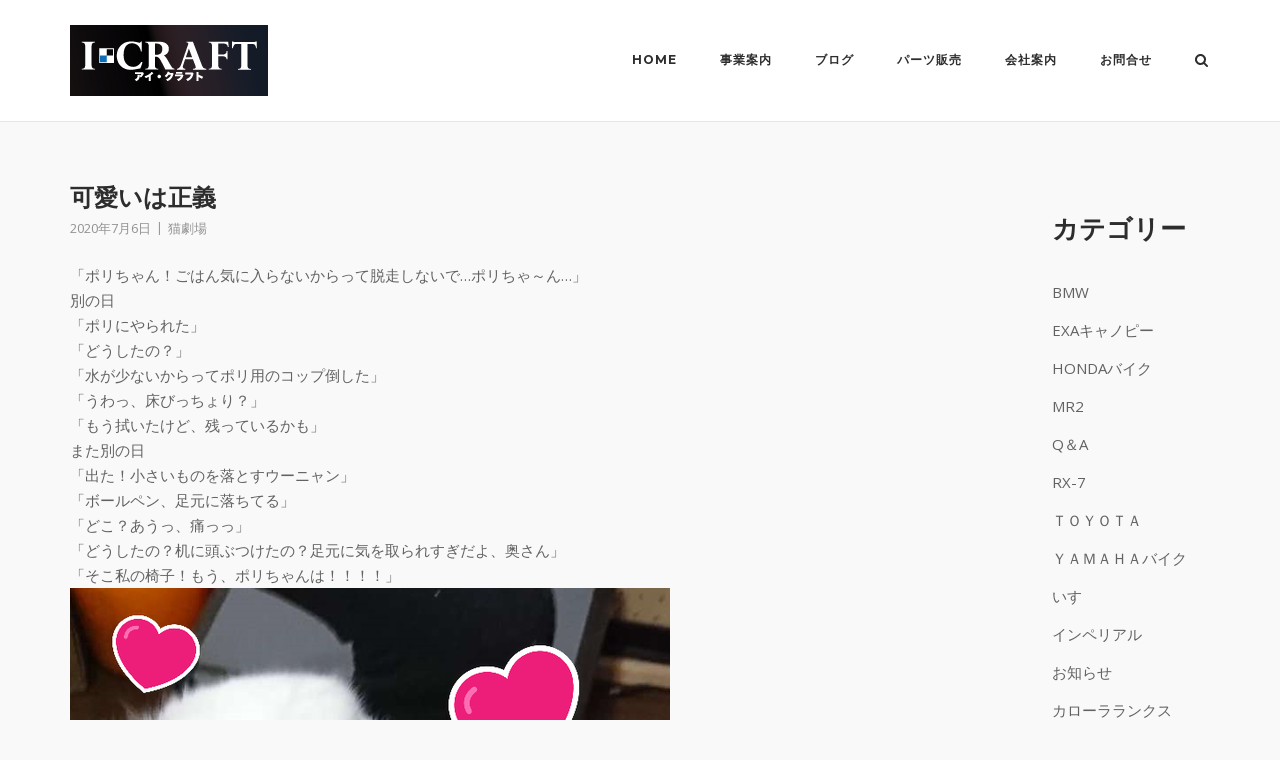

--- FILE ---
content_type: text/html; charset=UTF-8
request_url: https://i-craft.biz/archives/973
body_size: 15832
content:
<!DOCTYPE html>
<html dir="ltr" lang="ja" prefix="og: https://ogp.me/ns#">
<head>
	<meta charset="UTF-8">
	<link rel="profile" href="https://gmpg.org/xfn/11">

	<title>可愛いは正義 - I-CRAFT アイクラフト</title>

		<!-- All in One SEO 4.9.3 - aioseo.com -->
	<meta name="description" content="「ポリちゃん！ごはん気に入らないからって脱走しないで…ポリちゃ～ん…」 別の日 「ポリにやられた」 「どうした" />
	<meta name="robots" content="max-image-preview:large" />
	<meta name="author" content="icraadmin"/>
	<link rel="canonical" href="https://i-craft.biz/archives/973" />
	<meta name="generator" content="All in One SEO (AIOSEO) 4.9.3" />
		<meta property="og:locale" content="ja_JP" />
		<meta property="og:site_name" content="I-CRAFT アイクラフト - FRPパーツ カーボンパーツ &amp; レストア" />
		<meta property="og:type" content="article" />
		<meta property="og:title" content="可愛いは正義 - I-CRAFT アイクラフト" />
		<meta property="og:description" content="「ポリちゃん！ごはん気に入らないからって脱走しないで…ポリちゃ～ん…」 別の日 「ポリにやられた」 「どうした" />
		<meta property="og:url" content="https://i-craft.biz/archives/973" />
		<meta property="og:image" content="https://i-craft.sakura.ne.jp/wp/wp-content/uploads/2023/01/header25.jpg" />
		<meta property="og:image:secure_url" content="https://i-craft.sakura.ne.jp/wp/wp-content/uploads/2023/01/header25.jpg" />
		<meta property="article:published_time" content="2020-07-06T03:00:00+00:00" />
		<meta property="article:modified_time" content="2023-08-12T11:33:28+00:00" />
		<meta name="twitter:card" content="summary_large_image" />
		<meta name="twitter:title" content="可愛いは正義 - I-CRAFT アイクラフト" />
		<meta name="twitter:description" content="「ポリちゃん！ごはん気に入らないからって脱走しないで…ポリちゃ～ん…」 別の日 「ポリにやられた」 「どうした" />
		<meta name="twitter:image" content="https://i-craft.sakura.ne.jp/wp/wp-content/uploads/2023/01/header25.jpg" />
		<script type="application/ld+json" class="aioseo-schema">
			{"@context":"https:\/\/schema.org","@graph":[{"@type":"BlogPosting","@id":"https:\/\/i-craft.biz\/archives\/973#blogposting","name":"\u53ef\u611b\u3044\u306f\u6b63\u7fa9 - I-CRAFT \u30a2\u30a4\u30af\u30e9\u30d5\u30c8","headline":"\u53ef\u611b\u3044\u306f\u6b63\u7fa9","author":{"@id":"https:\/\/i-craft.biz\/archives\/author\/icraadmin#author"},"publisher":{"@id":"https:\/\/i-craft.biz\/#organization"},"image":{"@type":"ImageObject","url":"https:\/\/i-craft.biz\/wp-content\/uploads\/2020\/07\/8a2d804afde097c265fc659c974381b6.png","width":600,"height":628},"datePublished":"2020-07-06T12:00:00+09:00","dateModified":"2023-08-12T20:33:28+09:00","inLanguage":"ja","mainEntityOfPage":{"@id":"https:\/\/i-craft.biz\/archives\/973#webpage"},"isPartOf":{"@id":"https:\/\/i-craft.biz\/archives\/973#webpage"},"articleSection":"\u732b\u5287\u5834, \u732b\u5287\u5834"},{"@type":"BreadcrumbList","@id":"https:\/\/i-craft.biz\/archives\/973#breadcrumblist","itemListElement":[{"@type":"ListItem","@id":"https:\/\/i-craft.biz#listItem","position":1,"name":"\u30db\u30fc\u30e0","item":"https:\/\/i-craft.biz","nextItem":{"@type":"ListItem","@id":"https:\/\/i-craft.biz\/archives\/category\/cat-theater#listItem","name":"\u732b\u5287\u5834"}},{"@type":"ListItem","@id":"https:\/\/i-craft.biz\/archives\/category\/cat-theater#listItem","position":2,"name":"\u732b\u5287\u5834","item":"https:\/\/i-craft.biz\/archives\/category\/cat-theater","nextItem":{"@type":"ListItem","@id":"https:\/\/i-craft.biz\/archives\/973#listItem","name":"\u53ef\u611b\u3044\u306f\u6b63\u7fa9"},"previousItem":{"@type":"ListItem","@id":"https:\/\/i-craft.biz#listItem","name":"\u30db\u30fc\u30e0"}},{"@type":"ListItem","@id":"https:\/\/i-craft.biz\/archives\/973#listItem","position":3,"name":"\u53ef\u611b\u3044\u306f\u6b63\u7fa9","previousItem":{"@type":"ListItem","@id":"https:\/\/i-craft.biz\/archives\/category\/cat-theater#listItem","name":"\u732b\u5287\u5834"}}]},{"@type":"Organization","@id":"https:\/\/i-craft.biz\/#organization","name":"I-CRAFT","description":"FRP\u30d1\u30fc\u30c4 \u30ab\u30fc\u30dc\u30f3\u30d1\u30fc\u30c4 & \u30ec\u30b9\u30c8\u30a2","url":"https:\/\/i-craft.biz\/","telephone":"+819081580804","logo":{"@type":"ImageObject","url":"https:\/\/i-craft.biz\/wp-content\/uploads\/2023\/01\/icra_ROGO11.png","@id":"https:\/\/i-craft.biz\/archives\/973\/#organizationLogo","width":198,"height":71},"image":{"@id":"https:\/\/i-craft.biz\/archives\/973\/#organizationLogo"}},{"@type":"Person","@id":"https:\/\/i-craft.biz\/archives\/author\/icraadmin#author","url":"https:\/\/i-craft.biz\/archives\/author\/icraadmin","name":"icraadmin","image":{"@type":"ImageObject","@id":"https:\/\/i-craft.biz\/archives\/973#authorImage","url":"https:\/\/secure.gravatar.com\/avatar\/e408ef38433342da81688928df4cde58f82805fd65efd0634d88a6cfd7d8df18?s=96&d=mm&r=g","width":96,"height":96,"caption":"icraadmin"}},{"@type":"WebPage","@id":"https:\/\/i-craft.biz\/archives\/973#webpage","url":"https:\/\/i-craft.biz\/archives\/973","name":"\u53ef\u611b\u3044\u306f\u6b63\u7fa9 - I-CRAFT \u30a2\u30a4\u30af\u30e9\u30d5\u30c8","description":"\u300c\u30dd\u30ea\u3061\u3083\u3093\uff01\u3054\u306f\u3093\u6c17\u306b\u5165\u3089\u306a\u3044\u304b\u3089\u3063\u3066\u8131\u8d70\u3057\u306a\u3044\u3067\u2026\u30dd\u30ea\u3061\u3083\uff5e\u3093\u2026\u300d \u5225\u306e\u65e5 \u300c\u30dd\u30ea\u306b\u3084\u3089\u308c\u305f\u300d \u300c\u3069\u3046\u3057\u305f","inLanguage":"ja","isPartOf":{"@id":"https:\/\/i-craft.biz\/#website"},"breadcrumb":{"@id":"https:\/\/i-craft.biz\/archives\/973#breadcrumblist"},"author":{"@id":"https:\/\/i-craft.biz\/archives\/author\/icraadmin#author"},"creator":{"@id":"https:\/\/i-craft.biz\/archives\/author\/icraadmin#author"},"image":{"@type":"ImageObject","url":"https:\/\/i-craft.biz\/wp-content\/uploads\/2020\/07\/8a2d804afde097c265fc659c974381b6.png","@id":"https:\/\/i-craft.biz\/archives\/973\/#mainImage","width":600,"height":628},"primaryImageOfPage":{"@id":"https:\/\/i-craft.biz\/archives\/973#mainImage"},"datePublished":"2020-07-06T12:00:00+09:00","dateModified":"2023-08-12T20:33:28+09:00"},{"@type":"WebSite","@id":"https:\/\/i-craft.biz\/#website","url":"https:\/\/i-craft.biz\/","name":"I-CRAFT","description":"FRP\u30d1\u30fc\u30c4 \u30ab\u30fc\u30dc\u30f3\u30d1\u30fc\u30c4 & \u30ec\u30b9\u30c8\u30a2","inLanguage":"ja","publisher":{"@id":"https:\/\/i-craft.biz\/#organization"}}]}
		</script>
		<!-- All in One SEO -->

<link rel='dns-prefetch' href='//webfonts.sakura.ne.jp' />
<link rel='dns-prefetch' href='//static.addtoany.com' />
<link rel='dns-prefetch' href='//fonts.googleapis.com' />
<link rel="alternate" type="application/rss+xml" title="I-CRAFT アイクラフト &raquo; フィード" href="https://i-craft.biz/feed" />
<link rel="alternate" title="oEmbed (JSON)" type="application/json+oembed" href="https://i-craft.biz/wp-json/oembed/1.0/embed?url=https%3A%2F%2Fi-craft.biz%2Farchives%2F973" />
<link rel="alternate" title="oEmbed (XML)" type="text/xml+oembed" href="https://i-craft.biz/wp-json/oembed/1.0/embed?url=https%3A%2F%2Fi-craft.biz%2Farchives%2F973&#038;format=xml" />
<style id='wp-img-auto-sizes-contain-inline-css' type='text/css'>
img:is([sizes=auto i],[sizes^="auto," i]){contain-intrinsic-size:3000px 1500px}
/*# sourceURL=wp-img-auto-sizes-contain-inline-css */
</style>
<link rel='stylesheet' id='pt-cv-public-style-css' href='https://i-craft.biz/wp-content/plugins/content-views-query-and-display-post-page/public/assets/css/cv.css?ver=4.2.1' type='text/css' media='all' />
<link rel='stylesheet' id='sbi_styles-css' href='https://i-craft.biz/wp-content/plugins/instagram-feed/css/sbi-styles.min.css?ver=6.10.0' type='text/css' media='all' />
<style id='wp-emoji-styles-inline-css' type='text/css'>

	img.wp-smiley, img.emoji {
		display: inline !important;
		border: none !important;
		box-shadow: none !important;
		height: 1em !important;
		width: 1em !important;
		margin: 0 0.07em !important;
		vertical-align: -0.1em !important;
		background: none !important;
		padding: 0 !important;
	}
/*# sourceURL=wp-emoji-styles-inline-css */
</style>
<style id='wp-block-library-inline-css' type='text/css'>
:root{--wp-block-synced-color:#7a00df;--wp-block-synced-color--rgb:122,0,223;--wp-bound-block-color:var(--wp-block-synced-color);--wp-editor-canvas-background:#ddd;--wp-admin-theme-color:#007cba;--wp-admin-theme-color--rgb:0,124,186;--wp-admin-theme-color-darker-10:#006ba1;--wp-admin-theme-color-darker-10--rgb:0,107,160.5;--wp-admin-theme-color-darker-20:#005a87;--wp-admin-theme-color-darker-20--rgb:0,90,135;--wp-admin-border-width-focus:2px}@media (min-resolution:192dpi){:root{--wp-admin-border-width-focus:1.5px}}.wp-element-button{cursor:pointer}:root .has-very-light-gray-background-color{background-color:#eee}:root .has-very-dark-gray-background-color{background-color:#313131}:root .has-very-light-gray-color{color:#eee}:root .has-very-dark-gray-color{color:#313131}:root .has-vivid-green-cyan-to-vivid-cyan-blue-gradient-background{background:linear-gradient(135deg,#00d084,#0693e3)}:root .has-purple-crush-gradient-background{background:linear-gradient(135deg,#34e2e4,#4721fb 50%,#ab1dfe)}:root .has-hazy-dawn-gradient-background{background:linear-gradient(135deg,#faaca8,#dad0ec)}:root .has-subdued-olive-gradient-background{background:linear-gradient(135deg,#fafae1,#67a671)}:root .has-atomic-cream-gradient-background{background:linear-gradient(135deg,#fdd79a,#004a59)}:root .has-nightshade-gradient-background{background:linear-gradient(135deg,#330968,#31cdcf)}:root .has-midnight-gradient-background{background:linear-gradient(135deg,#020381,#2874fc)}:root{--wp--preset--font-size--normal:16px;--wp--preset--font-size--huge:42px}.has-regular-font-size{font-size:1em}.has-larger-font-size{font-size:2.625em}.has-normal-font-size{font-size:var(--wp--preset--font-size--normal)}.has-huge-font-size{font-size:var(--wp--preset--font-size--huge)}.has-text-align-center{text-align:center}.has-text-align-left{text-align:left}.has-text-align-right{text-align:right}.has-fit-text{white-space:nowrap!important}#end-resizable-editor-section{display:none}.aligncenter{clear:both}.items-justified-left{justify-content:flex-start}.items-justified-center{justify-content:center}.items-justified-right{justify-content:flex-end}.items-justified-space-between{justify-content:space-between}.screen-reader-text{border:0;clip-path:inset(50%);height:1px;margin:-1px;overflow:hidden;padding:0;position:absolute;width:1px;word-wrap:normal!important}.screen-reader-text:focus{background-color:#ddd;clip-path:none;color:#444;display:block;font-size:1em;height:auto;left:5px;line-height:normal;padding:15px 23px 14px;text-decoration:none;top:5px;width:auto;z-index:100000}html :where(.has-border-color){border-style:solid}html :where([style*=border-top-color]){border-top-style:solid}html :where([style*=border-right-color]){border-right-style:solid}html :where([style*=border-bottom-color]){border-bottom-style:solid}html :where([style*=border-left-color]){border-left-style:solid}html :where([style*=border-width]){border-style:solid}html :where([style*=border-top-width]){border-top-style:solid}html :where([style*=border-right-width]){border-right-style:solid}html :where([style*=border-bottom-width]){border-bottom-style:solid}html :where([style*=border-left-width]){border-left-style:solid}html :where(img[class*=wp-image-]){height:auto;max-width:100%}:where(figure){margin:0 0 1em}html :where(.is-position-sticky){--wp-admin--admin-bar--position-offset:var(--wp-admin--admin-bar--height,0px)}@media screen and (max-width:600px){html :where(.is-position-sticky){--wp-admin--admin-bar--position-offset:0px}}

/*# sourceURL=wp-block-library-inline-css */
</style><style id='global-styles-inline-css' type='text/css'>
:root{--wp--preset--aspect-ratio--square: 1;--wp--preset--aspect-ratio--4-3: 4/3;--wp--preset--aspect-ratio--3-4: 3/4;--wp--preset--aspect-ratio--3-2: 3/2;--wp--preset--aspect-ratio--2-3: 2/3;--wp--preset--aspect-ratio--16-9: 16/9;--wp--preset--aspect-ratio--9-16: 9/16;--wp--preset--color--black: #000000;--wp--preset--color--cyan-bluish-gray: #abb8c3;--wp--preset--color--white: #ffffff;--wp--preset--color--pale-pink: #f78da7;--wp--preset--color--vivid-red: #cf2e2e;--wp--preset--color--luminous-vivid-orange: #ff6900;--wp--preset--color--luminous-vivid-amber: #fcb900;--wp--preset--color--light-green-cyan: #7bdcb5;--wp--preset--color--vivid-green-cyan: #00d084;--wp--preset--color--pale-cyan-blue: #8ed1fc;--wp--preset--color--vivid-cyan-blue: #0693e3;--wp--preset--color--vivid-purple: #9b51e0;--wp--preset--gradient--vivid-cyan-blue-to-vivid-purple: linear-gradient(135deg,rgb(6,147,227) 0%,rgb(155,81,224) 100%);--wp--preset--gradient--light-green-cyan-to-vivid-green-cyan: linear-gradient(135deg,rgb(122,220,180) 0%,rgb(0,208,130) 100%);--wp--preset--gradient--luminous-vivid-amber-to-luminous-vivid-orange: linear-gradient(135deg,rgb(252,185,0) 0%,rgb(255,105,0) 100%);--wp--preset--gradient--luminous-vivid-orange-to-vivid-red: linear-gradient(135deg,rgb(255,105,0) 0%,rgb(207,46,46) 100%);--wp--preset--gradient--very-light-gray-to-cyan-bluish-gray: linear-gradient(135deg,rgb(238,238,238) 0%,rgb(169,184,195) 100%);--wp--preset--gradient--cool-to-warm-spectrum: linear-gradient(135deg,rgb(74,234,220) 0%,rgb(151,120,209) 20%,rgb(207,42,186) 40%,rgb(238,44,130) 60%,rgb(251,105,98) 80%,rgb(254,248,76) 100%);--wp--preset--gradient--blush-light-purple: linear-gradient(135deg,rgb(255,206,236) 0%,rgb(152,150,240) 100%);--wp--preset--gradient--blush-bordeaux: linear-gradient(135deg,rgb(254,205,165) 0%,rgb(254,45,45) 50%,rgb(107,0,62) 100%);--wp--preset--gradient--luminous-dusk: linear-gradient(135deg,rgb(255,203,112) 0%,rgb(199,81,192) 50%,rgb(65,88,208) 100%);--wp--preset--gradient--pale-ocean: linear-gradient(135deg,rgb(255,245,203) 0%,rgb(182,227,212) 50%,rgb(51,167,181) 100%);--wp--preset--gradient--electric-grass: linear-gradient(135deg,rgb(202,248,128) 0%,rgb(113,206,126) 100%);--wp--preset--gradient--midnight: linear-gradient(135deg,rgb(2,3,129) 0%,rgb(40,116,252) 100%);--wp--preset--font-size--small: 13px;--wp--preset--font-size--medium: 20px;--wp--preset--font-size--large: 36px;--wp--preset--font-size--x-large: 42px;--wp--preset--spacing--20: 0.44rem;--wp--preset--spacing--30: 0.67rem;--wp--preset--spacing--40: 1rem;--wp--preset--spacing--50: 1.5rem;--wp--preset--spacing--60: 2.25rem;--wp--preset--spacing--70: 3.38rem;--wp--preset--spacing--80: 5.06rem;--wp--preset--shadow--natural: 6px 6px 9px rgba(0, 0, 0, 0.2);--wp--preset--shadow--deep: 12px 12px 50px rgba(0, 0, 0, 0.4);--wp--preset--shadow--sharp: 6px 6px 0px rgba(0, 0, 0, 0.2);--wp--preset--shadow--outlined: 6px 6px 0px -3px rgb(255, 255, 255), 6px 6px rgb(0, 0, 0);--wp--preset--shadow--crisp: 6px 6px 0px rgb(0, 0, 0);}:where(.is-layout-flex){gap: 0.5em;}:where(.is-layout-grid){gap: 0.5em;}body .is-layout-flex{display: flex;}.is-layout-flex{flex-wrap: wrap;align-items: center;}.is-layout-flex > :is(*, div){margin: 0;}body .is-layout-grid{display: grid;}.is-layout-grid > :is(*, div){margin: 0;}:where(.wp-block-columns.is-layout-flex){gap: 2em;}:where(.wp-block-columns.is-layout-grid){gap: 2em;}:where(.wp-block-post-template.is-layout-flex){gap: 1.25em;}:where(.wp-block-post-template.is-layout-grid){gap: 1.25em;}.has-black-color{color: var(--wp--preset--color--black) !important;}.has-cyan-bluish-gray-color{color: var(--wp--preset--color--cyan-bluish-gray) !important;}.has-white-color{color: var(--wp--preset--color--white) !important;}.has-pale-pink-color{color: var(--wp--preset--color--pale-pink) !important;}.has-vivid-red-color{color: var(--wp--preset--color--vivid-red) !important;}.has-luminous-vivid-orange-color{color: var(--wp--preset--color--luminous-vivid-orange) !important;}.has-luminous-vivid-amber-color{color: var(--wp--preset--color--luminous-vivid-amber) !important;}.has-light-green-cyan-color{color: var(--wp--preset--color--light-green-cyan) !important;}.has-vivid-green-cyan-color{color: var(--wp--preset--color--vivid-green-cyan) !important;}.has-pale-cyan-blue-color{color: var(--wp--preset--color--pale-cyan-blue) !important;}.has-vivid-cyan-blue-color{color: var(--wp--preset--color--vivid-cyan-blue) !important;}.has-vivid-purple-color{color: var(--wp--preset--color--vivid-purple) !important;}.has-black-background-color{background-color: var(--wp--preset--color--black) !important;}.has-cyan-bluish-gray-background-color{background-color: var(--wp--preset--color--cyan-bluish-gray) !important;}.has-white-background-color{background-color: var(--wp--preset--color--white) !important;}.has-pale-pink-background-color{background-color: var(--wp--preset--color--pale-pink) !important;}.has-vivid-red-background-color{background-color: var(--wp--preset--color--vivid-red) !important;}.has-luminous-vivid-orange-background-color{background-color: var(--wp--preset--color--luminous-vivid-orange) !important;}.has-luminous-vivid-amber-background-color{background-color: var(--wp--preset--color--luminous-vivid-amber) !important;}.has-light-green-cyan-background-color{background-color: var(--wp--preset--color--light-green-cyan) !important;}.has-vivid-green-cyan-background-color{background-color: var(--wp--preset--color--vivid-green-cyan) !important;}.has-pale-cyan-blue-background-color{background-color: var(--wp--preset--color--pale-cyan-blue) !important;}.has-vivid-cyan-blue-background-color{background-color: var(--wp--preset--color--vivid-cyan-blue) !important;}.has-vivid-purple-background-color{background-color: var(--wp--preset--color--vivid-purple) !important;}.has-black-border-color{border-color: var(--wp--preset--color--black) !important;}.has-cyan-bluish-gray-border-color{border-color: var(--wp--preset--color--cyan-bluish-gray) !important;}.has-white-border-color{border-color: var(--wp--preset--color--white) !important;}.has-pale-pink-border-color{border-color: var(--wp--preset--color--pale-pink) !important;}.has-vivid-red-border-color{border-color: var(--wp--preset--color--vivid-red) !important;}.has-luminous-vivid-orange-border-color{border-color: var(--wp--preset--color--luminous-vivid-orange) !important;}.has-luminous-vivid-amber-border-color{border-color: var(--wp--preset--color--luminous-vivid-amber) !important;}.has-light-green-cyan-border-color{border-color: var(--wp--preset--color--light-green-cyan) !important;}.has-vivid-green-cyan-border-color{border-color: var(--wp--preset--color--vivid-green-cyan) !important;}.has-pale-cyan-blue-border-color{border-color: var(--wp--preset--color--pale-cyan-blue) !important;}.has-vivid-cyan-blue-border-color{border-color: var(--wp--preset--color--vivid-cyan-blue) !important;}.has-vivid-purple-border-color{border-color: var(--wp--preset--color--vivid-purple) !important;}.has-vivid-cyan-blue-to-vivid-purple-gradient-background{background: var(--wp--preset--gradient--vivid-cyan-blue-to-vivid-purple) !important;}.has-light-green-cyan-to-vivid-green-cyan-gradient-background{background: var(--wp--preset--gradient--light-green-cyan-to-vivid-green-cyan) !important;}.has-luminous-vivid-amber-to-luminous-vivid-orange-gradient-background{background: var(--wp--preset--gradient--luminous-vivid-amber-to-luminous-vivid-orange) !important;}.has-luminous-vivid-orange-to-vivid-red-gradient-background{background: var(--wp--preset--gradient--luminous-vivid-orange-to-vivid-red) !important;}.has-very-light-gray-to-cyan-bluish-gray-gradient-background{background: var(--wp--preset--gradient--very-light-gray-to-cyan-bluish-gray) !important;}.has-cool-to-warm-spectrum-gradient-background{background: var(--wp--preset--gradient--cool-to-warm-spectrum) !important;}.has-blush-light-purple-gradient-background{background: var(--wp--preset--gradient--blush-light-purple) !important;}.has-blush-bordeaux-gradient-background{background: var(--wp--preset--gradient--blush-bordeaux) !important;}.has-luminous-dusk-gradient-background{background: var(--wp--preset--gradient--luminous-dusk) !important;}.has-pale-ocean-gradient-background{background: var(--wp--preset--gradient--pale-ocean) !important;}.has-electric-grass-gradient-background{background: var(--wp--preset--gradient--electric-grass) !important;}.has-midnight-gradient-background{background: var(--wp--preset--gradient--midnight) !important;}.has-small-font-size{font-size: var(--wp--preset--font-size--small) !important;}.has-medium-font-size{font-size: var(--wp--preset--font-size--medium) !important;}.has-large-font-size{font-size: var(--wp--preset--font-size--large) !important;}.has-x-large-font-size{font-size: var(--wp--preset--font-size--x-large) !important;}
/*# sourceURL=global-styles-inline-css */
</style>

<style id='classic-theme-styles-inline-css' type='text/css'>
/*! This file is auto-generated */
.wp-block-button__link{color:#fff;background-color:#32373c;border-radius:9999px;box-shadow:none;text-decoration:none;padding:calc(.667em + 2px) calc(1.333em + 2px);font-size:1.125em}.wp-block-file__button{background:#32373c;color:#fff;text-decoration:none}
/*# sourceURL=/wp-includes/css/classic-themes.min.css */
</style>
<link rel='stylesheet' id='contact-form-7-css' href='https://i-craft.biz/wp-content/plugins/contact-form-7/includes/css/styles.css?ver=6.1.4' type='text/css' media='all' />
<link rel='stylesheet' id='siteorigin-corp-style-css' href='https://i-craft.biz/wp-content/themes/siteorigin-corp/style.min.css?ver=1.19.10' type='text/css' media='all' />
<link rel='stylesheet' id='siteorigin-corp-icons-css' href='https://i-craft.biz/wp-content/themes/siteorigin-corp/css/siteorigin-corp-icons.min.css?ver=.min' type='text/css' media='all' />
<link rel='stylesheet' id='siteorigin-google-web-fonts-css' href='https://fonts.googleapis.com/css?family=Montserrat%3A600%2C500%2C700%7COpen+Sans%3A400%2C300%2C500%2C600&#038;subset&#038;display=block&#038;ver=6.9' type='text/css' media='all' />
<link rel='stylesheet' id='fancybox-css' href='https://i-craft.biz/wp-content/plugins/easy-fancybox/fancybox/1.5.4/jquery.fancybox.min.css?ver=6.9' type='text/css' media='screen' />
<link rel='stylesheet' id='addtoany-css' href='https://i-craft.biz/wp-content/plugins/add-to-any/addtoany.min.css?ver=1.16' type='text/css' media='all' />
<script type="text/javascript" src="https://i-craft.biz/wp-includes/js/jquery/jquery.min.js?ver=3.7.1" id="jquery-core-js"></script>
<script type="text/javascript" src="https://i-craft.biz/wp-includes/js/jquery/jquery-migrate.min.js?ver=3.4.1" id="jquery-migrate-js"></script>
<script type="text/javascript" src="//webfonts.sakura.ne.jp/js/sakurav3.js?fadein=0&amp;ver=3.1.4" id="typesquare_std-js"></script>
<script type="text/javascript" id="addtoany-core-js-before">
/* <![CDATA[ */
window.a2a_config=window.a2a_config||{};a2a_config.callbacks=[];a2a_config.overlays=[];a2a_config.templates={};a2a_localize = {
	Share: "共有",
	Save: "ブックマーク",
	Subscribe: "購読",
	Email: "メール",
	Bookmark: "ブックマーク",
	ShowAll: "すべて表示する",
	ShowLess: "小さく表示する",
	FindServices: "サービスを探す",
	FindAnyServiceToAddTo: "追加するサービスを今すぐ探す",
	PoweredBy: "Powered by",
	ShareViaEmail: "メールでシェアする",
	SubscribeViaEmail: "メールで購読する",
	BookmarkInYourBrowser: "ブラウザにブックマーク",
	BookmarkInstructions: "このページをブックマークするには、 Ctrl+D または \u2318+D を押下。",
	AddToYourFavorites: "お気に入りに追加",
	SendFromWebOrProgram: "任意のメールアドレスまたはメールプログラムから送信",
	EmailProgram: "メールプログラム",
	More: "詳細&#8230;",
	ThanksForSharing: "共有ありがとうございます !",
	ThanksForFollowing: "フォローありがとうございます !"
};


//# sourceURL=addtoany-core-js-before
/* ]]> */
</script>
<script type="text/javascript" defer src="https://static.addtoany.com/menu/page.js" id="addtoany-core-js"></script>
<script type="text/javascript" defer src="https://i-craft.biz/wp-content/plugins/add-to-any/addtoany.min.js?ver=1.1" id="addtoany-jquery-js"></script>
<link rel="https://api.w.org/" href="https://i-craft.biz/wp-json/" /><link rel="alternate" title="JSON" type="application/json" href="https://i-craft.biz/wp-json/wp/v2/posts/973" /><link rel="EditURI" type="application/rsd+xml" title="RSD" href="https://i-craft.biz/xmlrpc.php?rsd" />
<meta name="generator" content="WordPress 6.9" />
<link rel='shortlink' href='https://i-craft.biz/?p=973' />
        <script type="text/javascript">
            (function () {
                window.lsow_fs = {can_use_premium_code: false};
            })();
        </script>
        	<meta name="viewport" content="width=device-width, initial-scale=1">
				<style type="text/css" id="siteorigin-corp-settings-custom" data-siteorigin-settings="true">
					.sidebar .content-area { margin: 0 -5cm 0 0; } .sidebar .site-main { margin: 0 5cm 0 0; } .sidebar-left .content-area { margin: 0 0 0 -5cm; } .sidebar-left .site-main { margin: 0 0 0 5cm; } .widget-area { width: 5cm; }                                                                            @media (max-width: 768px) { #masthead .search-toggle { margin: 0 20px 0 0; } .site-header .shopping-cart { margin: 0 37px 0 0; } #masthead #mobile-menu-button { display: inline-block; } #masthead .main-navigation:not(.mega-menu) ul:not(.shopping-cart) { display: none; } #masthead .main-navigation .search-icon { display: none; } .site-header.centered .site-branding { margin: 0; padding-right: 20px; text-align: left; } .centered.site-header .site-header-inner { flex-direction: row; } .site-header.centered .main-navigation { text-align: left; } } @media (min-width: 769px) { #masthead #mobile-navigation { display: none; } }				</style>
				<link rel="icon" href="https://i-craft.biz/wp-content/uploads/2023/02/cropped-siteico_icra3-32x32.png" sizes="32x32" />
<link rel="icon" href="https://i-craft.biz/wp-content/uploads/2023/02/cropped-siteico_icra3-192x192.png" sizes="192x192" />
<link rel="apple-touch-icon" href="https://i-craft.biz/wp-content/uploads/2023/02/cropped-siteico_icra3-180x180.png" />
<meta name="msapplication-TileImage" content="https://i-craft.biz/wp-content/uploads/2023/02/cropped-siteico_icra3-270x270.png" />
<link rel='stylesheet' id='so-css-siteorigin-corp-css' href='https://i-craft.biz/wp-content/uploads/so-css/so-css-siteorigin-corp.css?ver=1669273169' type='text/css' media='all' />
</head>

<body class="wp-singular post-template-default single single-post postid-973 single-format-standard wp-custom-logo wp-theme-siteorigin-corp css3-animations no-js page-layout-default sidebar no-topbar">

<div id="page" class="site">
	<a class="skip-link screen-reader-text" href="#content">Skip to content</a>

			<header id="masthead" class="site-header sticky mobile-menu"  >

		<div class="corp-container">

			<div class="site-header-inner">

				<div class="site-branding">
					<a href="https://i-craft.biz/" class="custom-logo-link" rel="home"><img width="198" height="71" src="https://i-craft.biz/wp-content/uploads/2023/01/icra_ROGO11.png" class="custom-logo" alt="I-CRAFT アイクラフト" decoding="async" loading="eager" /></a>									</div><!-- .site-branding -->

				
				<nav id="site-navigation" class="main-navigation link-underline ">

					<div class="menu-menu01-container"><ul id="primary-menu" class="menu"><li id="menu-item-40" class="menu-item menu-item-type-post_type menu-item-object-page menu-item-home menu-item-40"><a href="https://i-craft.biz/">HOME</a></li>
<li id="menu-item-28" class="menu-item menu-item-type-post_type menu-item-object-page menu-item-has-children menu-item-28"><a href="https://i-craft.biz/restore">事業案内</a>
<ul class="sub-menu">
	<li id="menu-item-39" class="menu-item menu-item-type-post_type menu-item-object-page menu-item-39"><a href="https://i-craft.biz/restore">レストア</a></li>
	<li id="menu-item-27" class="menu-item menu-item-type-post_type menu-item-object-page menu-item-27"><a href="https://i-craft.biz/restore/original">オリジナルパーツ</a></li>
	<li id="menu-item-26" class="menu-item menu-item-type-post_type menu-item-object-page menu-item-26"><a href="https://i-craft.biz/restore/oem">OEM</a></li>
	<li id="menu-item-351" class="menu-item menu-item-type-post_type menu-item-object-page menu-item-351"><a href="https://i-craft.biz/restore/work">ご依頼の流れ</a></li>
	<li id="menu-item-368" class="menu-item menu-item-type-post_type menu-item-object-page menu-item-368"><a href="https://i-craft.biz/restore/358-2">ご入金・送料・アウトレット</a></li>
	<li id="menu-item-448" class="menu-item menu-item-type-post_type menu-item-object-page menu-item-448"><a href="https://i-craft.biz/transaction">特定商取引に関する法律にもとづく表示</a></li>
</ul>
</li>
<li id="menu-item-1164" class="menu-item menu-item-type-post_type menu-item-object-page menu-item-1164"><a href="https://i-craft.biz/blog">ブログ</a></li>
<li id="menu-item-659" class="menu-item menu-item-type-post_type menu-item-object-page menu-item-has-children menu-item-659"><a href="https://i-craft.biz/parts-sales">パーツ販売</a>
<ul class="sub-menu">
	<li id="menu-item-1676" class="menu-item menu-item-type-post_type menu-item-object-page menu-item-1676"><a href="https://i-craft.biz/parts-sales-inquiry">パーツ販売お問合せ</a></li>
</ul>
</li>
<li id="menu-item-38" class="menu-item menu-item-type-post_type menu-item-object-page menu-item-38"><a href="https://i-craft.biz/company">会社案内</a></li>
<li id="menu-item-37" class="menu-item menu-item-type-post_type menu-item-object-page menu-item-has-children menu-item-37"><a href="https://i-craft.biz/contact">お問合せ</a>
<ul class="sub-menu">
	<li id="menu-item-1677" class="menu-item menu-item-type-post_type menu-item-object-page menu-item-1677"><a href="https://i-craft.biz/parts-sales-inquiry">パーツ販売お問合せ</a></li>
</ul>
</li>
</ul></div>
					
											<button id="search-button" class="search-toggle" aria-label="Open Search">
							<span class="open">			<svg version="1.1" xmlns="http://www.w3.org/2000/svg" width="26" height="28" viewBox="0 0 26 28">
				<path d="M18 13c0-3.859-3.141-7-7-7s-7 3.141-7 7 3.141 7 7 7 7-3.141 7-7zM26 26c0 1.094-0.906 2-2 2-0.531 0-1.047-0.219-1.406-0.594l-5.359-5.344c-1.828 1.266-4.016 1.937-6.234 1.937-6.078 0-11-4.922-11-11s4.922-11 11-11 11 4.922 11 11c0 2.219-0.672 4.406-1.937 6.234l5.359 5.359c0.359 0.359 0.578 0.875 0.578 1.406z"></path>
			</svg>
		</span>
						</button>
					
											<a href="#menu" id="mobile-menu-button">
										<svg version="1.1" xmlns="http://www.w3.org/2000/svg" xmlns:xlink="http://www.w3.org/1999/xlink" width="27" height="32" viewBox="0 0 27 32">
				<path d="M27.429 24v2.286q0 0.464-0.339 0.804t-0.804 0.339h-25.143q-0.464 0-0.804-0.339t-0.339-0.804v-2.286q0-0.464 0.339-0.804t0.804-0.339h25.143q0.464 0 0.804 0.339t0.339 0.804zM27.429 14.857v2.286q0 0.464-0.339 0.804t-0.804 0.339h-25.143q-0.464 0-0.804-0.339t-0.339-0.804v-2.286q0-0.464 0.339-0.804t0.804-0.339h25.143q0.464 0 0.804 0.339t0.339 0.804zM27.429 5.714v2.286q0 0.464-0.339 0.804t-0.804 0.339h-25.143q-0.464 0-0.804-0.339t-0.339-0.804v-2.286q0-0.464 0.339-0.804t0.804-0.339h25.143q0.464 0 0.804 0.339t0.339 0.804z"></path>
			</svg>
									<span class="screen-reader-text">Menu</span>
						</a>
					
				</nav><!-- #site-navigation -->

									<div id="fullscreen-search">
						<div class="corp-container">
							<span>Type and press enter to search</span>
							<form id="fullscreen-search-form" method="get" action="https://i-craft.biz">
								<input type="search" name="s" placeholder="" aria-label="Search for" value="" />
								<button type="submit" aria-label="Search">
												<svg version="1.1" xmlns="http://www.w3.org/2000/svg" width="26" height="28" viewBox="0 0 26 28">
				<path d="M18 13c0-3.859-3.141-7-7-7s-7 3.141-7 7 3.141 7 7 7 7-3.141 7-7zM26 26c0 1.094-0.906 2-2 2-0.531 0-1.047-0.219-1.406-0.594l-5.359-5.344c-1.828 1.266-4.016 1.937-6.234 1.937-6.078 0-11-4.922-11-11s4.922-11 11-11 11 4.922 11 11c0 2.219-0.672 4.406-1.937 6.234l5.359 5.359c0.359 0.359 0.578 0.875 0.578 1.406z"></path>
			</svg>
										</button>
							</form>
						</div>
						<button id="search-close-button" class="search-close-button" aria-label="Close search">
							<span class="close">			<svg version="1.1" xmlns="http://www.w3.org/2000/svg" xmlns:xlink="http://www.w3.org/1999/xlink" width="24" height="24" viewBox="0 0 24 24">
				<path d="M18.984 6.422l-5.578 5.578 5.578 5.578-1.406 1.406-5.578-5.578-5.578 5.578-1.406-1.406 5.578-5.578-5.578-5.578 1.406-1.406 5.578 5.578 5.578-5.578z"></path>
			</svg>
		</span>
						</button>
					</div><!-- #header-search -->
				
			</div><!-- .site-header-inner -->

		</div><!-- .corp-container -->

	</header><!-- #masthead -->

	
	<div id="content" class="site-content">

		<div class="corp-container">

			
	<div id="primary" class="content-area">
		<main id="main" class="site-main">

		
<article id="post-973" class="post-973 post type-post status-publish format-standard has-post-thumbnail hentry category-cat-theater tag-51">

	
					

	<div class="corp-content-wrapper">
		
					<header class="entry-header">
				<h1 class="entry-title">可愛いは正義</h1>									<div class="entry-meta">
							<span class="entry-date"><time class="published" datetime="2020-07-06T12:00:00+09:00">2020年7月6日</time><time class="updated" datetime="2023-08-12T20:33:28+09:00">2023年8月12日</time></span><span class="entry-category"><a href="https://i-craft.biz/archives/category/cat-theater" rel="category tag">猫劇場</a></span>					</div><!-- .entry-meta -->
							</header><!-- .entry-header -->
		
		<div class="entry-content">
			<p>「ポリちゃん！ごはん気に入らないからって脱走しないで…ポリちゃ～ん…」<br />
別の日<br />
「ポリにやられた」<br />
「どうしたの？」<br />
「水が少ないからってポリ用のコップ倒した」<br />
「うわっ、床びっちょり？」<br />
「もう拭いたけど、残っているかも」<br />
また別の日<br />
「出た！小さいものを落とすウーニャン」<br />
「ボールペン、足元に落ちてる」<br />
「どこ？あうっ、痛っっ」<br />
「どうしたの？机に頭ぶつけたの？足元に気を取られすぎだよ、奥さん」<br />
「そこ私の椅子！もう、ポリちゃんは！！！！」<br />
<a href="https://i-craft.biz/wp-content/uploads/2020/07/8a2d804afde097c265fc659c974381b6.png"><img fetchpriority="high" decoding="async" class="alignnone size-full wp-image-3573" src="https://i-craft.biz/wp-content/uploads/2020/07/8a2d804afde097c265fc659c974381b6.png" alt="" width="600" height="628" srcset="https://i-craft.biz/wp-content/uploads/2020/07/8a2d804afde097c265fc659c974381b6.png 600w, https://i-craft.biz/wp-content/uploads/2020/07/8a2d804afde097c265fc659c974381b6-287x300.png 287w" sizes="(max-width: 600px) 100vw, 600px" /></a><br />
なに？<br />
「可愛いニャンだぁ～」<br />
なに当たり前のこと言ってんの？<br />
前回の猫劇場はこちら↓<br />
https://icraft.hamazo.tv/e8826217.html</p>
<div class="addtoany_share_save_container addtoany_content addtoany_content_bottom"><div class="a2a_kit a2a_kit_size_32 addtoany_list" data-a2a-url="https://i-craft.biz/archives/973" data-a2a-title="可愛いは正義"><a class="a2a_button_facebook" href="https://www.addtoany.com/add_to/facebook?linkurl=https%3A%2F%2Fi-craft.biz%2Farchives%2F973&amp;linkname=%E5%8F%AF%E6%84%9B%E3%81%84%E3%81%AF%E6%AD%A3%E7%BE%A9" title="Facebook" rel="nofollow noopener" target="_blank"></a><a class="a2a_button_twitter" href="https://www.addtoany.com/add_to/twitter?linkurl=https%3A%2F%2Fi-craft.biz%2Farchives%2F973&amp;linkname=%E5%8F%AF%E6%84%9B%E3%81%84%E3%81%AF%E6%AD%A3%E7%BE%A9" title="Twitter" rel="nofollow noopener" target="_blank"></a><a class="a2a_button_email" href="https://www.addtoany.com/add_to/email?linkurl=https%3A%2F%2Fi-craft.biz%2Farchives%2F973&amp;linkname=%E5%8F%AF%E6%84%9B%E3%81%84%E3%81%AF%E6%AD%A3%E7%BE%A9" title="Email" rel="nofollow noopener" target="_blank"></a><a class="a2a_button_line" href="https://www.addtoany.com/add_to/line?linkurl=https%3A%2F%2Fi-craft.biz%2Farchives%2F973&amp;linkname=%E5%8F%AF%E6%84%9B%E3%81%84%E3%81%AF%E6%AD%A3%E7%BE%A9" title="Line" rel="nofollow noopener" target="_blank"></a><a class="a2a_dd addtoany_share_save addtoany_share" href="https://www.addtoany.com/share"></a></div></div>		</div><!-- .entry-content -->
		
	</div><!-- .corp-content-wrapper -->

	</article><!-- #post-## -->
	<nav class="navigation post-navigation">
		<h2 class="screen-reader-text">Post navigation</h2>
		<div class="nav-links">
							<div class="nav-previous">
					<a href="https://i-craft.biz/archives/974" rel="prev"> <img width="150" height="150" src="https://i-craft.biz/wp-content/uploads/2020/06/20191118_144523-150x150.jpg" class="attachment-thumbnail size-thumbnail wp-post-image" alt="" decoding="async" /><div class="nav-innner"><span>Previous Post</span> <div>シボレー　コルベット　C3　カーボンリアウィング　NO.9</div></div></a>				</div>
										<div class="nav-next">
					<a href="https://i-craft.biz/archives/972" rel="next"><div class="nav-innner"><span>Next Post</span> <div>ザ・ビートル　クラシック風　ボンネット　その後二話目</div></div><img width="150" height="150" src="https://i-craft.biz/wp-content/uploads/2020/07/bd3a0db803f6a38c62be091becfac10a-150x150.jpeg" class="attachment-thumbnail size-thumbnail wp-post-image" alt="" decoding="async" srcset="https://i-craft.biz/wp-content/uploads/2020/07/bd3a0db803f6a38c62be091becfac10a-150x150.jpeg 150w, https://i-craft.biz/wp-content/uploads/2020/07/bd3a0db803f6a38c62be091becfac10a-300x300.jpeg 300w, https://i-craft.biz/wp-content/uploads/2020/07/bd3a0db803f6a38c62be091becfac10a-500x500.jpeg 500w, https://i-craft.biz/wp-content/uploads/2020/07/bd3a0db803f6a38c62be091becfac10a-375x375.jpeg 375w, https://i-craft.biz/wp-content/uploads/2020/07/bd3a0db803f6a38c62be091becfac10a.jpeg 600w" sizes="(max-width: 150px) 100vw, 150px" /> </a>				</div>
					</div><!-- .nav-links -->
	</nav><!-- .navigation -->
	
		</main><!-- #main -->
	</div><!-- #primary -->


<aside id="secondary" class="widget-area">
	<aside id="categories-3" class="widget widget_categories"><h2 class="widget-title">カテゴリー</h2>
			<ul>
					<li class="cat-item cat-item-46"><a href="https://i-craft.biz/archives/category/bmw">BMW</a>
</li>
	<li class="cat-item cat-item-14"><a href="https://i-craft.biz/archives/category/exa-kyanopi">EXAキャノピー</a>
</li>
	<li class="cat-item cat-item-26"><a href="https://i-craft.biz/archives/category/honda-bike">HONDAバイク</a>
</li>
	<li class="cat-item cat-item-31"><a href="https://i-craft.biz/archives/category/mr2">MR2</a>
</li>
	<li class="cat-item cat-item-32"><a href="https://i-craft.biz/archives/category/q%ef%bc%86a">Q＆A</a>
</li>
	<li class="cat-item cat-item-42"><a href="https://i-craft.biz/archives/category/rx-7">RX-7</a>
</li>
	<li class="cat-item cat-item-30"><a href="https://i-craft.biz/archives/category/toyota">ＴＯＹＯＴＡ</a>
</li>
	<li class="cat-item cat-item-27"><a href="https://i-craft.biz/archives/category/yamaha-bike">ＹＡＭＡＨＡバイク</a>
</li>
	<li class="cat-item cat-item-50"><a href="https://i-craft.biz/archives/category/isuzu">いすゞ</a>
</li>
	<li class="cat-item cat-item-38"><a href="https://i-craft.biz/archives/category/imperial">インペリアル</a>
</li>
	<li class="cat-item cat-item-43"><a href="https://i-craft.biz/archives/category/news">お知らせ</a>
</li>
	<li class="cat-item cat-item-35"><a href="https://i-craft.biz/archives/category/corolla-ranks">カローラランクス</a>
</li>
	<li class="cat-item cat-item-40"><a href="https://i-craft.biz/archives/category/cadillac">キャデラック</a>
</li>
	<li class="cat-item cat-item-25"><a href="https://i-craft.biz/archives/category/cobra">コブラ</a>
</li>
	<li class="cat-item cat-item-6"><a href="https://i-craft.biz/archives/category/the-beetle">ザ・ビートル</a>
</li>
	<li class="cat-item cat-item-29"><a href="https://i-craft.biz/archives/category/cygnus">シグナス</a>
</li>
	<li class="cat-item cat-item-28"><a href="https://i-craft.biz/archives/category/citroen">シトロエン</a>
</li>
	<li class="cat-item cat-item-48"><a href="https://i-craft.biz/archives/category/civic">シビック</a>
</li>
	<li class="cat-item cat-item-23"><a href="https://i-craft.biz/archives/category/chevrolet">シボレー</a>
</li>
	<li class="cat-item cat-item-44"><a href="https://i-craft.biz/archives/category/skyline-tail-lens">スカイラインテールレンズ</a>
</li>
	<li class="cat-item cat-item-20"><a href="https://i-craft.biz/archives/category/others">その他</a>
</li>
	<li class="cat-item cat-item-8"><a href="https://i-craft.biz/archives/category/toyota7-replica-vehicle">トヨタ７レプリカ車両</a>
</li>
	<li class="cat-item cat-item-39"><a href="https://i-craft.biz/archives/category/trailer">トレーラー</a>
</li>
	<li class="cat-item cat-item-13"><a href="https://i-craft.biz/archives/category/nissan">ニッサン</a>
</li>
	<li class="cat-item cat-item-21"><a href="https://i-craft.biz/archives/category/nissan-x-trail">ニッサンエクストレイル</a>
</li>
	<li class="cat-item cat-item-22"><a href="https://i-craft.biz/archives/category/nissan-skyline">ニッサンスカイライン</a>
</li>
	<li class="cat-item cat-item-4"><a href="https://i-craft.biz/archives/category/hanbai">パーツ販売</a>
</li>
	<li class="cat-item cat-item-37"><a href="https://i-craft.biz/archives/category/bike">バイク</a>
</li>
	<li class="cat-item cat-item-49"><a href="https://i-craft.biz/archives/category/bucket-seat">バケットシート</a>
</li>
	<li class="cat-item cat-item-41"><a href="https://i-craft.biz/archives/category/hakosky">ハコスカ</a>
</li>
	<li class="cat-item cat-item-17"><a href="https://i-craft.biz/archives/category/fairlady-z">フェアレディZ</a>
</li>
	<li class="cat-item cat-item-18"><a href="https://i-craft.biz/archives/category/ferrari">フェラーリ</a>
</li>
	<li class="cat-item cat-item-19"><a href="https://i-craft.biz/archives/category/benz-gclass">ベンツGクラス</a>
</li>
	<li class="cat-item cat-item-45"><a href="https://i-craft.biz/archives/category/porsche">ポルシェ</a>
</li>
	<li class="cat-item cat-item-15"><a href="https://i-craft.biz/archives/category/honda">ホンダ</a>
</li>
	<li class="cat-item cat-item-33"><a href="https://i-craft.biz/archives/category/bonneville">ボンネビル</a>
</li>
	<li class="cat-item cat-item-11"><a href="https://i-craft.biz/archives/category/mazda-carol">マツダキャロル</a>
</li>
	<li class="cat-item cat-item-36"><a href="https://i-craft.biz/archives/category/renault">ルノー</a>
</li>
	<li class="cat-item cat-item-34"><a href="https://i-craft.biz/archives/category/lotus">ロータス</a>
</li>
	<li class="cat-item cat-item-47"><a href="https://i-craft.biz/archives/category/mitsubishi">三菱</a>
</li>
	<li class="cat-item cat-item-7"><a href="https://i-craft.biz/archives/category/repair">修復</a>
</li>
	<li class="cat-item cat-item-16"><a href="https://i-craft.biz/archives/category/kako">加工</a>
</li>
	<li class="cat-item cat-item-10"><a href="https://i-craft.biz/archives/category/restoration-work">復元作業</a>
</li>
	<li class="cat-item cat-item-56"><a href="https://i-craft.biz/archives/category/cat">新・猫劇場</a>
</li>
	<li class="cat-item cat-item-1"><a href="https://i-craft.biz/archives/category/uncategorized">未分類</a>
</li>
	<li class="cat-item cat-item-9"><a href="https://i-craft.biz/archives/category/cat-theater">猫劇場</a>
</li>
	<li class="cat-item cat-item-24"><a href="https://i-craft.biz/archives/category/hosyu">補修</a>
</li>
	<li class="cat-item cat-item-12"><a href="https://i-craft.biz/archives/category/sale-item">販売商品</a>
</li>
	<li class="cat-item cat-item-5"><a href="https://i-craft.biz/archives/category/zokei">造形</a>
</li>
			</ul>

			</aside></aside><!-- #secondary -->

		</div><!-- .corp-container -->
	</div><!-- #content -->

	
	<footer id="colophon" class="site-footer">

		
					<div class="corp-container">
										<div class="widgets widgets-1" aria-label="Footer Widgets">
							<aside id="sow-editor-2" class="widget widget_sow-editor"><div
			
			class="so-widget-sow-editor so-widget-sow-editor-base"
			
		>
<div class="siteorigin-widget-tinymce textwidget">
	<p>&nbsp;</p>
<p><span style="font-size: 18pt; font-family: 'times new roman', times, serif;">I-CRAFT</span></p>
<p><span style="font-size: 14pt;">〒438-0808</span><br />
<span style="font-size: 14pt;">静岡県磐田市豊田264-2</span></p>
<p><span style="font-size: 14pt;">TEL：090-8158-0804</span></p>
</div>
</div></aside>						</div>
									</div><!-- .corp-container -->
		
		<div class="bottom-bar">
			<div class="corp-container">
				<div class="site-info">
					<span>2026 &copy; I-CRAFT アイクラフト</span><span>Theme by <a href="https://siteorigin.com/">SiteOrigin</a></span>				</div><!-- .site-info -->
									<div class="footer-menu">
						<div class="menu-menu01-container"><ul id="menu-menu01" class="menu"><li class="menu-item menu-item-type-post_type menu-item-object-page menu-item-home menu-item-40"><a href="https://i-craft.biz/">HOME</a></li>
<li class="menu-item menu-item-type-post_type menu-item-object-page menu-item-28"><a href="https://i-craft.biz/restore">事業案内</a></li>
<li class="menu-item menu-item-type-post_type menu-item-object-page menu-item-1164"><a href="https://i-craft.biz/blog">ブログ</a></li>
<li class="menu-item menu-item-type-post_type menu-item-object-page menu-item-659"><a href="https://i-craft.biz/parts-sales">パーツ販売</a></li>
<li class="menu-item menu-item-type-post_type menu-item-object-page menu-item-38"><a href="https://i-craft.biz/company">会社案内</a></li>
<li class="menu-item menu-item-type-post_type menu-item-object-page menu-item-37"><a href="https://i-craft.biz/contact">お問合せ</a></li>
</ul></div>											</div><!-- .footer-menu -->
							</div><!-- .corp-container -->
		</div><!-- .bottom-bar -->

	
	</footer><!-- #colophon -->
</div><!-- #page -->

	<div id="scroll-to-top">
		<span class="screen-reader-text">Scroll to top</span>
					<svg version="1.1" xmlns="http://www.w3.org/2000/svg" xmlns:xlink="http://www.w3.org/1999/xlink" x="0px" y="0px" viewBox="0 0 24 24" style="enable-background:new 0 0 24 24;" xml:space="preserve">
				<path class="st0" d="M12,2c0.3,0,0.5,0.1,0.7,0.3l7,7C19.9,9.5,20,9.7,20,10c0,0.3-0.1,0.5-0.3,0.7S19.3,11,19,11
				c-0.3,0-0.5-0.1-0.7-0.3L13,5.4V21c0,0.3-0.1,0.5-0.3,0.7S12.3,22,12,22s-0.5-0.1-0.7-0.3S11,21.3,11,21V5.4l-5.3,5.3
				C5.5,10.9,5.3,11,5,11c-0.3,0-0.5-0.1-0.7-0.3C4.1,10.5,4,10.3,4,10c0-0.3,0.1-0.5,0.3-0.7l7-7C11.5,2.1,11.7,2,12,2z"/>
			</svg>
			</div>

<script type="speculationrules">
{"prefetch":[{"source":"document","where":{"and":[{"href_matches":"/*"},{"not":{"href_matches":["/wp-*.php","/wp-admin/*","/wp-content/uploads/*","/wp-content/*","/wp-content/plugins/*","/wp-content/themes/siteorigin-corp/*","/*\\?(.+)"]}},{"not":{"selector_matches":"a[rel~=\"nofollow\"]"}},{"not":{"selector_matches":".no-prefetch, .no-prefetch a"}}]},"eagerness":"conservative"}]}
</script>
<!-- Instagram Feed JS -->
<script type="text/javascript">
var sbiajaxurl = "https://i-craft.biz/wp-admin/admin-ajax.php";
</script>
<script type="text/javascript" id="lsow-frontend-scripts-js-extra">
/* <![CDATA[ */
var lsow_settings = {"mobile_width":"780","custom_css":""};
//# sourceURL=lsow-frontend-scripts-js-extra
/* ]]> */
</script>
<script type="text/javascript" src="https://i-craft.biz/wp-content/plugins/livemesh-siteorigin-widgets/assets/js/lsow-frontend.min.js?ver=3.9.2" id="lsow-frontend-scripts-js"></script>
<script type="text/javascript" src="https://i-craft.biz/wp-includes/js/dist/hooks.min.js?ver=dd5603f07f9220ed27f1" id="wp-hooks-js"></script>
<script type="text/javascript" src="https://i-craft.biz/wp-includes/js/dist/i18n.min.js?ver=c26c3dc7bed366793375" id="wp-i18n-js"></script>
<script type="text/javascript" id="wp-i18n-js-after">
/* <![CDATA[ */
wp.i18n.setLocaleData( { 'text direction\u0004ltr': [ 'ltr' ] } );
//# sourceURL=wp-i18n-js-after
/* ]]> */
</script>
<script type="text/javascript" src="https://i-craft.biz/wp-content/plugins/contact-form-7/includes/swv/js/index.js?ver=6.1.4" id="swv-js"></script>
<script type="text/javascript" id="contact-form-7-js-translations">
/* <![CDATA[ */
( function( domain, translations ) {
	var localeData = translations.locale_data[ domain ] || translations.locale_data.messages;
	localeData[""].domain = domain;
	wp.i18n.setLocaleData( localeData, domain );
} )( "contact-form-7", {"translation-revision-date":"2025-11-30 08:12:23+0000","generator":"GlotPress\/4.0.3","domain":"messages","locale_data":{"messages":{"":{"domain":"messages","plural-forms":"nplurals=1; plural=0;","lang":"ja_JP"},"This contact form is placed in the wrong place.":["\u3053\u306e\u30b3\u30f3\u30bf\u30af\u30c8\u30d5\u30a9\u30fc\u30e0\u306f\u9593\u9055\u3063\u305f\u4f4d\u7f6e\u306b\u7f6e\u304b\u308c\u3066\u3044\u307e\u3059\u3002"],"Error:":["\u30a8\u30e9\u30fc:"]}},"comment":{"reference":"includes\/js\/index.js"}} );
//# sourceURL=contact-form-7-js-translations
/* ]]> */
</script>
<script type="text/javascript" id="contact-form-7-js-before">
/* <![CDATA[ */
var wpcf7 = {
    "api": {
        "root": "https:\/\/i-craft.biz\/wp-json\/",
        "namespace": "contact-form-7\/v1"
    },
    "cached": 1
};
//# sourceURL=contact-form-7-js-before
/* ]]> */
</script>
<script type="text/javascript" src="https://i-craft.biz/wp-content/plugins/contact-form-7/includes/js/index.js?ver=6.1.4" id="contact-form-7-js"></script>
<script type="text/javascript" id="pt-cv-content-views-script-js-extra">
/* <![CDATA[ */
var PT_CV_PUBLIC = {"_prefix":"pt-cv-","page_to_show":"5","_nonce":"6d7122235f","is_admin":"","is_mobile":"","ajaxurl":"https://i-craft.biz/wp-admin/admin-ajax.php","lang":"","loading_image_src":"[data-uri]"};
var PT_CV_PAGINATION = {"first":"\u00ab","prev":"\u2039","next":"\u203a","last":"\u00bb","goto_first":"Go to first page","goto_prev":"Go to previous page","goto_next":"Go to next page","goto_last":"Go to last page","current_page":"Current page is","goto_page":"Go to page"};
//# sourceURL=pt-cv-content-views-script-js-extra
/* ]]> */
</script>
<script type="text/javascript" src="https://i-craft.biz/wp-content/plugins/content-views-query-and-display-post-page/public/assets/js/cv.js?ver=4.2.1" id="pt-cv-content-views-script-js"></script>
<script type="text/javascript" src="https://i-craft.biz/wp-content/themes/siteorigin-corp/js/jquery.fitvids.min.js?ver=1.1" id="jquery-fitvids-js"></script>
<script type="text/javascript" id="siteorigin-corp-script-js-extra">
/* <![CDATA[ */
var siteoriginCorp = {"collapse":"768","logoScale":"0.755"};
//# sourceURL=siteorigin-corp-script-js-extra
/* ]]> */
</script>
<script type="text/javascript" src="https://i-craft.biz/wp-content/themes/siteorigin-corp/js/jquery.theme.min.js?ver=1.19.10" id="siteorigin-corp-script-js"></script>
<script type="text/javascript" src="https://i-craft.biz/wp-content/themes/siteorigin-corp/js/skip-link-focus-fix.min.js?ver=1.19.10" id="siteorigin-corp-skip-link-focus-fix-js"></script>
<script type="text/javascript" src="https://i-craft.biz/wp-content/plugins/easy-fancybox/vendor/purify.min.js?ver=6.9" id="fancybox-purify-js"></script>
<script type="text/javascript" id="jquery-fancybox-js-extra">
/* <![CDATA[ */
var efb_i18n = {"close":"Close","next":"Next","prev":"Previous","startSlideshow":"Start slideshow","toggleSize":"Toggle size"};
//# sourceURL=jquery-fancybox-js-extra
/* ]]> */
</script>
<script type="text/javascript" src="https://i-craft.biz/wp-content/plugins/easy-fancybox/fancybox/1.5.4/jquery.fancybox.min.js?ver=6.9" id="jquery-fancybox-js"></script>
<script type="text/javascript" id="jquery-fancybox-js-after">
/* <![CDATA[ */
var fb_timeout, fb_opts={'autoScale':true,'showCloseButton':true,'margin':20,'pixelRatio':'false','centerOnScroll':false,'enableEscapeButton':true,'overlayShow':true,'hideOnOverlayClick':true,'minVpHeight':320,'disableCoreLightbox':'true','enableBlockControls':'true','fancybox_openBlockControls':'true' };
if(typeof easy_fancybox_handler==='undefined'){
var easy_fancybox_handler=function(){
jQuery([".nolightbox","a.wp-block-fileesc_html__button","a.pin-it-button","a[href*='pinterest.com\/pin\/create']","a[href*='facebook.com\/share']","a[href*='twitter.com\/share']"].join(',')).addClass('nofancybox');
jQuery('a.fancybox-close').on('click',function(e){e.preventDefault();jQuery.fancybox.close()});
/* IMG */
						var unlinkedImageBlocks=jQuery(".wp-block-image > img:not(.nofancybox,figure.nofancybox>img)");
						unlinkedImageBlocks.wrap(function() {
							var href = jQuery( this ).attr( "src" );
							return "<a href='" + href + "'></a>";
						});
var fb_IMG_select=jQuery('a[href*=".jpg" i]:not(.nofancybox,li.nofancybox>a,figure.nofancybox>a),area[href*=".jpg" i]:not(.nofancybox),a[href*=".png" i]:not(.nofancybox,li.nofancybox>a,figure.nofancybox>a),area[href*=".png" i]:not(.nofancybox),a[href*=".webp" i]:not(.nofancybox,li.nofancybox>a,figure.nofancybox>a),area[href*=".webp" i]:not(.nofancybox)');
fb_IMG_select.addClass('fancybox image').attr('rel','gallery');
jQuery('a.fancybox,area.fancybox,.fancybox>a').each(function(){jQuery(this).fancybox(jQuery.extend(true,{},fb_opts,{'transition':'elastic','transitionIn':'elastic','transitionOut':'elastic','opacity':false,'hideOnContentClick':false,'titleShow':true,'titlePosition':'over','titleFromAlt':true,'showNavArrows':true,'enableKeyboardNav':true,'cyclic':false,'mouseWheel':'false'}))});
/* PDF */
jQuery('a[href*=".pdf" i],area[href*=".pdf" i]').not('.nofancybox,li.nofancybox>a').addClass('fancybox-pdf');
jQuery('a.fancybox-pdf,area.fancybox-pdf,.fancybox-pdf>a').each(function(){jQuery(this).fancybox(jQuery.extend(true,{},fb_opts,{'type':'iframe','onStart':function(a,i,o){o.type='pdf';},'width':'90%','height':'90%','padding':10,'titleShow':false,'titlePosition':'float','titleFromAlt':true,'autoDimensions':false,'scrolling':'no'}))});
};};
jQuery(easy_fancybox_handler);jQuery(document).on('post-load',easy_fancybox_handler);

//# sourceURL=jquery-fancybox-js-after
/* ]]> */
</script>
<script type="text/javascript" src="https://i-craft.biz/wp-content/plugins/easy-fancybox/vendor/jquery.easing.min.js?ver=1.4.1" id="jquery-easing-js"></script>
<script id="wp-emoji-settings" type="application/json">
{"baseUrl":"https://s.w.org/images/core/emoji/17.0.2/72x72/","ext":".png","svgUrl":"https://s.w.org/images/core/emoji/17.0.2/svg/","svgExt":".svg","source":{"concatemoji":"https://i-craft.biz/wp-includes/js/wp-emoji-release.min.js?ver=6.9"}}
</script>
<script type="module">
/* <![CDATA[ */
/*! This file is auto-generated */
const a=JSON.parse(document.getElementById("wp-emoji-settings").textContent),o=(window._wpemojiSettings=a,"wpEmojiSettingsSupports"),s=["flag","emoji"];function i(e){try{var t={supportTests:e,timestamp:(new Date).valueOf()};sessionStorage.setItem(o,JSON.stringify(t))}catch(e){}}function c(e,t,n){e.clearRect(0,0,e.canvas.width,e.canvas.height),e.fillText(t,0,0);t=new Uint32Array(e.getImageData(0,0,e.canvas.width,e.canvas.height).data);e.clearRect(0,0,e.canvas.width,e.canvas.height),e.fillText(n,0,0);const a=new Uint32Array(e.getImageData(0,0,e.canvas.width,e.canvas.height).data);return t.every((e,t)=>e===a[t])}function p(e,t){e.clearRect(0,0,e.canvas.width,e.canvas.height),e.fillText(t,0,0);var n=e.getImageData(16,16,1,1);for(let e=0;e<n.data.length;e++)if(0!==n.data[e])return!1;return!0}function u(e,t,n,a){switch(t){case"flag":return n(e,"\ud83c\udff3\ufe0f\u200d\u26a7\ufe0f","\ud83c\udff3\ufe0f\u200b\u26a7\ufe0f")?!1:!n(e,"\ud83c\udde8\ud83c\uddf6","\ud83c\udde8\u200b\ud83c\uddf6")&&!n(e,"\ud83c\udff4\udb40\udc67\udb40\udc62\udb40\udc65\udb40\udc6e\udb40\udc67\udb40\udc7f","\ud83c\udff4\u200b\udb40\udc67\u200b\udb40\udc62\u200b\udb40\udc65\u200b\udb40\udc6e\u200b\udb40\udc67\u200b\udb40\udc7f");case"emoji":return!a(e,"\ud83e\u1fac8")}return!1}function f(e,t,n,a){let r;const o=(r="undefined"!=typeof WorkerGlobalScope&&self instanceof WorkerGlobalScope?new OffscreenCanvas(300,150):document.createElement("canvas")).getContext("2d",{willReadFrequently:!0}),s=(o.textBaseline="top",o.font="600 32px Arial",{});return e.forEach(e=>{s[e]=t(o,e,n,a)}),s}function r(e){var t=document.createElement("script");t.src=e,t.defer=!0,document.head.appendChild(t)}a.supports={everything:!0,everythingExceptFlag:!0},new Promise(t=>{let n=function(){try{var e=JSON.parse(sessionStorage.getItem(o));if("object"==typeof e&&"number"==typeof e.timestamp&&(new Date).valueOf()<e.timestamp+604800&&"object"==typeof e.supportTests)return e.supportTests}catch(e){}return null}();if(!n){if("undefined"!=typeof Worker&&"undefined"!=typeof OffscreenCanvas&&"undefined"!=typeof URL&&URL.createObjectURL&&"undefined"!=typeof Blob)try{var e="postMessage("+f.toString()+"("+[JSON.stringify(s),u.toString(),c.toString(),p.toString()].join(",")+"));",a=new Blob([e],{type:"text/javascript"});const r=new Worker(URL.createObjectURL(a),{name:"wpTestEmojiSupports"});return void(r.onmessage=e=>{i(n=e.data),r.terminate(),t(n)})}catch(e){}i(n=f(s,u,c,p))}t(n)}).then(e=>{for(const n in e)a.supports[n]=e[n],a.supports.everything=a.supports.everything&&a.supports[n],"flag"!==n&&(a.supports.everythingExceptFlag=a.supports.everythingExceptFlag&&a.supports[n]);var t;a.supports.everythingExceptFlag=a.supports.everythingExceptFlag&&!a.supports.flag,a.supports.everything||((t=a.source||{}).concatemoji?r(t.concatemoji):t.wpemoji&&t.twemoji&&(r(t.twemoji),r(t.wpemoji)))});
//# sourceURL=https://i-craft.biz/wp-includes/js/wp-emoji-loader.min.js
/* ]]> */
</script>

</body>
</html>

<!-- Dynamic page generated in 0.332 seconds. -->
<!-- Cached page generated by WP-Super-Cache on 2026-01-19 02:13:54 -->

<!-- super cache -->

--- FILE ---
content_type: application/javascript
request_url: https://webfonts.sakura.ne.jp/js/sakurav3.js?fadein=0&ver=3.1.4
body_size: 49140
content:
/*
 *  * Copyright (c) 2012-2019 Morisawa Inc. All rights reserved.
 *   *
 *    * @project:	TypeSquare
 *     * @version:	3.0.6
 *      */
TypeSquareJS=(function(){var gApiOption={'onFontDownloaded':null,'onFontRendered':null,'onFontLoaded':null,'loadFontAsync':null,'querySelector':'*',};
	const gFonts={"\u30ea\u30e5\u30a6\u30df\u30f3r-kl":2131,"ryuminregularkl":2131,"\u30ea\u30e5\u30a6\u30df\u30f3m-kl":2132,"ryuminmediumkl":2132,"\u898b\u51fa\u30df\u30f3ma31":1044,"midashiminma31":1044,"a1\u660e\u671d":2146,"a1mincho":2146,"\u65b0\u30b4r":2165,"shingoregular":2165,"\u65b0\u30b4m":2166,"shingomedium":2166,"\u30b4\u30b7\u30c3\u30afmb101b":2175,"gothicmb101bold":2175,"\u898b\u51fa\u30b4mb31":2180,"midashigomb31":2180,"\u30ca\u30a6-gm":1374,"now-gm":1374,"\u3058\u3085\u3093201":2208,"jun201":2208,"\u3058\u3085\u3093501":2210,"jun501":2210,"\u65b0\u4e38\u30b4\u592a\u30e9\u30a4\u30f3":1217,"shinmarugofutoline":1217,"\u30d5\u30a9\u30fc\u30afr":2225,"folkregular":2225,"\u30d5\u30a9\u30fc\u30afm":2226,"folkmedium":2226,"\u4e38\u30d5\u30a9\u30fc\u30afr":2229,"marufolkregular":2229,"\u4e38\u30d5\u30a9\u30fc\u30afm":2230,"marufolkmedium":2230,"\u30ab\u30af\u30df\u30f3r":1174,"kakuminregular":1174,"\u89e3\u30df\u30f3\u5b99b":1180,"kaiminsorabold":1180,"\u30b7\u30cd\u30de\u30ec\u30bf\u30fc":2233,"cinemaletter":2233,"\u30c8\u30fc\u30ad\u30f3\u30b0":2234,"talking":2234,"\u306f\u308b\u3072\u5b66\u5712":2240,"haruhigakuen":2240,"\u3059\u305a\u3080\u3057":2241,"suzumushi":2241,"g2\u30b5\u30f3\u30bb\u30ea\u30d5-b":2181,"gsanserif-b":2181,"\u65b0\u4e38\u30b4r":2212,"shinmarugoregular":2212,"\u6b63\u6977\u66f8cb1":1218,"seikaishocb1":1218,"\u96b7\u66f8101":1228,"reisho101":1228,"ud\u65b0\u30b4r":2251,"udshingoregular":2251,"ud\u65b0\u30b4m":2252,"udshingomedium":2252,"ud\u65b0\u30b4\u30b3\u30f3\u30c7\u30f3\u30b990l":2263,"udshingoconde90l":2263,"ud\u65b0\u30b4\u30b3\u30f3\u30c7\u30f3\u30b990m":2265,"udshingoconde90m":2265,"\u3057\u307e\u306a\u307fjis2004":2008,"shimanamijis2004":2008,"ud\u30c7\u30b8\u30bf\u30eb\u6559\u79d1\u66f8\u4f53rjis2004":2023,"uddigikyokashorjis2004":2023,"\u30d2\u30e9\u30ae\u30ce\u4e38\u30b4w4jis2004":1458,"hiraginomarugothicw4jis2004":1458,};const gAddFonts={};const gUserOption={isOnload:true,fadeinDurationMsec:0,isApplyingToPseudo:true,isApplyingToHidden:false,isSetNumber:false,isAutoLoadingFont:false,};const gSystemOption={language:'ja',distributionKey:'579~Suv0YMk=',authToken:'ade3df9f91f0e0475415ac1cc92d1d58',isUseUrlDirectry:false,systemTimeoutMsec:1500,referrerCheckTtlMsec:8640000,isCallback:1,maxCharactersLength:8000,blankFontUrl:'webfonts.sakura.ne.jp/ab.woff',logUrl:'webfonts.sakura.ne.jp/3/ts/finish',webFontUrl:'webfonts.sakura.ne.jp/3/tsad',referrerCheckUrl:'webfonts.sakura.ne.jp/3/tsad/check'};!function(t){function n(r){if(e[r])return e[r].exports;var i=e[r]={i:r,l:!1,exports:{}};return t[r].call(i.exports,i,i.exports,n),i.l=!0,i.exports}var e={};n.m=t,n.c=e,n.i=function(t){return t},n.d=function(t,e,r){n.o(t,e)||Object.defineProperty(t,e,{configurable:!1,enumerable:!0,get:r})},n.n=function(t){var e=t&&t.__esModule?function(){return t["default"]}:function(){return t};return n.d(e,"a",e),e},n.o=function(t,n){return Object.prototype.hasOwnProperty.call(t,n)},n.p="/",n(n.s=323)}([function(t,n,e){var r=e(3),i=e(7),o=e(14),u=e(11),a=e(19),c=function(t,n,e){var s,f,l,h,p=t&c.F,d=t&c.G,y=t&c.S,v=t&c.P,g=t&c.B,m=d?r:y?r[n]||(r[n]={}):(r[n]||{}).prototype,b=d?i:i[n]||(i[n]={}),w=b.prototype||(b.prototype={});d&&(e=n);for(s in e)f=!p&&m&&m[s]!==undefined,l=(f?m:e)[s],h=g&&f?a(l,r):v&&"function"==typeof l?a(Function.call,l):l,m&&u(m,s,l,t&c.U),b[s]!=l&&o(b,s,h),v&&w[s]!=l&&(w[s]=l)};r.core=i,c.F=1,c.G=2,c.S=4,c.P=8,c.B=16,c.W=32,c.U=64,c.R=128,t.exports=c},function(t,n,e){var r=e(4);t.exports=function(t){if(!r(t))throw TypeError(t+" is not an object!");return t}},function(t,n){t.exports=function(t){try{return!!t()}catch(t){return!0}}},function(t,n){var e=t.exports="undefined"!=typeof window&&window.Math==Math?window:"undefined"!=typeof self&&self.Math==Math?self:Function("return this")();"number"==typeof __g&&(__g=e)},function(t,n){t.exports=function(t){return"object"==typeof t?null!==t:"function"==typeof t}},function(t,n,e){var r=e(59)("wks"),i=e(36),o=e(3).Symbol,u="function"==typeof o;(t.exports=function(t){return r[t]||(r[t]=u&&o[t]||(u?o:i)("Symbol."+t))}).store=r},function(t,n,e){var r=e(22),i=Math.min;t.exports=function(t){return t>0?i(r(t),9007199254740991):0}},function(t,n){var e=t.exports={version:"2.6.11"};"number"==typeof __e&&(__e=e)},function(t,n,e){t.exports=!e(2)(function(){return 7!=Object.defineProperty({},"a",{get:function(){return 7}}).a})},function(t,n,e){var r=e(1),i=e(105),o=e(27),u=Object.defineProperty;n.f=e(8)?Object.defineProperty:function(t,n,e){if(r(t),n=o(n,!0),r(e),i)try{return u(t,n,e)}catch(t){}if("get"in e||"set"in e)throw TypeError("Accessors not supported!");return"value"in e&&(t[n]=e.value),t}},function(t,n,e){var r=e(24);t.exports=function(t){return Object(r(t))}},function(t,n,e){var r=e(3),i=e(14),o=e(13),u=e(36)("src"),a=e(164),c=(""+a).split("toString");e(7).inspectSource=function(t){return a.call(t)},(t.exports=function(t,n,e,a){var s="function"==typeof e;s&&(o(e,"name")||i(e,"name",n)),t[n]!==e&&(s&&(o(e,u)||i(e,u,t[n]?""+t[n]:c.join(String(n)))),t===r?t[n]=e:a?t[n]?t[n]=e:i(t,n,e):(delete t[n],i(t,n,e)))})(Function.prototype,"toString",function(){return"function"==typeof this&&this[u]||a.call(this)})},function(t,n,e){var r=e(0),i=e(2),o=e(24),u=function(t,n,e,r){var i=String(o(t)),u="<"+n;return""!==e&&(u+=" "+e+'="'+String(r).replace(/"/g,"&quot;")+'"'),u+">"+i+"</"+n+">"};t.exports=function(t,n){var e={};e[t]=n(u),r(r.P+r.F*i(function(){var n=""[t]('"');return n!==n.toLowerCase()||n.split('"').length>3}),"String",e)}},function(t,n){var e={}.hasOwnProperty;t.exports=function(t,n){return e.call(t,n)}},function(t,n,e){var r=e(9),i=e(34);t.exports=e(8)?function(t,n,e){return r.f(t,n,i(1,e))}:function(t,n,e){return t[n]=e,t}},function(t,n,e){var r=e(45),i=e(24);t.exports=function(t){return r(i(t))}},function(t,n,e){"use strict";var r=e(2);t.exports=function(t,n){return!!t&&r(function(){n?t.call(null,function(){},1):t.call(null)})}},function(t,n){t.exports=function(t){if("function"!=typeof t)throw TypeError(t+" is not a function!");return t}},function(t,n,e){var r=e(19),i=e(45),o=e(10),u=e(6),a=e(101);t.exports=function(t,n){var e=1==t,c=2==t,s=3==t,f=4==t,l=6==t,h=5==t||l,p=n||a;return function(n,a,d){for(var y,v,g=o(n),m=i(g),b=r(a,d,3),w=u(m.length),S=0,x=e?p(n,w):c?p(n,0):undefined;w>S;S++)if((h||S in m)&&(y=m[S],v=b(y,S,g),t))if(e)x[S]=v;else if(v)switch(t){case 3:return!0;case 5:return y;case 6:return S;case 2:x.push(y)}else if(f)return!1;return l?-1:s||f?f:x}}},function(t,n,e){var r=e(17);t.exports=function(t,n,e){if(r(t),n===undefined)return t;switch(e){case 1:return function(e){return t.call(n,e)};case 2:return function(e,r){return t.call(n,e,r)};case 3:return function(e,r,i){return t.call(n,e,r,i)}}return function(){return t.apply(n,arguments)}}},function(t,n,e){var r=e(46),i=e(34),o=e(15),u=e(27),a=e(13),c=e(105),s=Object.getOwnPropertyDescriptor;n.f=e(8)?s:function(t,n){if(t=o(t),n=u(n,!0),c)try{return s(t,n)}catch(t){}if(a(t,n))return i(!r.f.call(t,n),t[n])}},function(t,n,e){var r=e(0),i=e(7),o=e(2);t.exports=function(t,n){var e=(i.Object||{})[t]||Object[t],u={};u[t]=n(e),r(r.S+r.F*o(function(){e(1)}),"Object",u)}},function(t,n){var e=Math.ceil,r=Math.floor;t.exports=function(t){return isNaN(t=+t)?0:(t>0?r:e)(t)}},function(t,n){var e={}.toString;t.exports=function(t){return e.call(t).slice(8,-1)}},function(t,n){t.exports=function(t){if(t==undefined)throw TypeError("Can't call method on  "+t);return t}},function(t,n,e){"use strict";if(e(8)){var r=e(29),i=e(3),o=e(2),u=e(0),a=e(60),c=e(89),s=e(19),f=e(38),l=e(34),h=e(14),p=e(40),d=e(22),y=e(6),v=e(124),g=e(35),m=e(27),b=e(13),w=e(44),S=e(4),x=e(10),F=e(76),_=e(30),E=e(32),O=e(31).f,A=e(91),P=e(36),k=e(5),T=e(18),M=e(50),I=e(47),R=e(92),j=e(39),N=e(56),C=e(41),L=e(69),D=e(99),B=e(9),q=e(20),U=B.f,W=q.f,V=i.RangeError,G=i.TypeError,H=i.Uint8Array,z=Array.prototype,$=c.ArrayBuffer,Y=c.DataView,K=T(0),X=T(2),J=T(3),Q=T(4),Z=T(5),tt=T(6),nt=M(!0),et=M(!1),rt=R.values,it=R.keys,ot=R.entries,ut=z.lastIndexOf,at=z.reduce,ct=z.reduceRight,st=z.join,ft=z.sort,lt=z.slice,ht=z.toString,pt=z.toLocaleString,dt=k("iterator"),yt=k("toStringTag"),vt=P("typed_constructor"),gt=P("def_constructor"),mt=a.CONSTR,bt=a.TYPED,wt=a.VIEW,St=T(1,function(t,n){return Ot(I(t,t[gt]),n)}),xt=o(function(){return 1===new H(new Uint16Array([1]).buffer)[0]}),Ft=!!H&&!!H.prototype.set&&o(function(){new H(1).set({})}),_t=function(t,n){var e=d(t);if(e<0||e%n)throw V("Wrong offset!");return e},Et=function(t){if(S(t)&&bt in t)return t;throw G(t+" is not a typed array!")},Ot=function(t,n){if(!(S(t)&&vt in t))throw G("It is not a typed array constructor!");return new t(n)},At=function(t,n){return Pt(I(t,t[gt]),n)},Pt=function(t,n){for(var e=0,r=n.length,i=Ot(t,r);r>e;)i[e]=n[e++];return i},kt=function(t,n,e){U(t,n,{get:function(){return this._d[e]}})},Tt=function(t){var n,e,r,i,o,u,a=x(t),c=arguments.length,f=c>1?arguments[1]:undefined,l=f!==undefined,h=A(a);if(h!=undefined&&!F(h)){for(u=h.call(a),r=[],n=0;!(o=u.next()).done;n++)r.push(o.value);a=r}for(l&&c>2&&(f=s(f,arguments[2],2)),n=0,e=y(a.length),i=Ot(this,e);e>n;n++)i[n]=l?f(a[n],n):a[n];return i},Mt=function(){for(var t=0,n=arguments.length,e=Ot(this,n);n>t;)e[t]=arguments[t++];return e},It=!!H&&o(function(){pt.call(new H(1))}),Rt=function(){return pt.apply(It?lt.call(Et(this)):Et(this),arguments)},jt={copyWithin:function(t,n){return D.call(Et(this),t,n,arguments.length>2?arguments[2]:undefined)},every:function(t){return Q(Et(this),t,arguments.length>1?arguments[1]:undefined)},fill:function(t){return L.apply(Et(this),arguments)},filter:function(t){return At(this,X(Et(this),t,arguments.length>1?arguments[1]:undefined))},find:function(t){return Z(Et(this),t,arguments.length>1?arguments[1]:undefined)},findIndex:function(t){return tt(Et(this),t,arguments.length>1?arguments[1]:undefined)},forEach:function(t){K(Et(this),t,arguments.length>1?arguments[1]:undefined)},indexOf:function(t){return et(Et(this),t,arguments.length>1?arguments[1]:undefined)},includes:function(t){return nt(Et(this),t,arguments.length>1?arguments[1]:undefined)},join:function(t){return st.apply(Et(this),arguments)},lastIndexOf:function(t){return ut.apply(Et(this),arguments)},map:function(t){return St(Et(this),t,arguments.length>1?arguments[1]:undefined)},reduce:function(t){return at.apply(Et(this),arguments)},reduceRight:function(t){return ct.apply(Et(this),arguments)},reverse:function(){for(var t,n=this,e=Et(n).length,r=Math.floor(e/2),i=0;i<r;)t=n[i],n[i++]=n[--e],n[e]=t;return n},some:function(t){return J(Et(this),t,arguments.length>1?arguments[1]:undefined)},sort:function(t){return ft.call(Et(this),t)},subarray:function(t,n){var e=Et(this),r=e.length,i=g(t,r);return new(I(e,e[gt]))(e.buffer,e.byteOffset+i*e.BYTES_PER_ELEMENT,y((n===undefined?r:g(n,r))-i))}},Nt=function(t,n){return At(this,lt.call(Et(this),t,n))},Ct=function(t){Et(this);var n=_t(arguments[1],1),e=this.length,r=x(t),i=y(r.length),o=0;if(i+n>e)throw V("Wrong length!");for(;o<i;)this[n+o]=r[o++]},Lt={entries:function(){return ot.call(Et(this))},keys:function(){return it.call(Et(this))},values:function(){return rt.call(Et(this))}},Dt=function(t,n){return S(t)&&t[bt]&&"symbol"!=typeof n&&n in t&&String(+n)==String(n)},Bt=function(t,n){return Dt(t,n=m(n,!0))?l(2,t[n]):W(t,n)},qt=function(t,n,e){return!(Dt(t,n=m(n,!0))&&S(e)&&b(e,"value"))||b(e,"get")||b(e,"set")||e.configurable||b(e,"writable")&&!e.writable||b(e,"enumerable")&&!e.enumerable?U(t,n,e):(t[n]=e.value,t)};mt||(q.f=Bt,B.f=qt),u(u.S+u.F*!mt,"Object",{getOwnPropertyDescriptor:Bt,defineProperty:qt}),o(function(){ht.call({})})&&(ht=pt=function(){return st.call(this)});var Ut=p({},jt);p(Ut,Lt),h(Ut,dt,Lt.values),p(Ut,{slice:Nt,set:Ct,constructor:function(){},toString:ht,toLocaleString:Rt}),kt(Ut,"buffer","b"),kt(Ut,"byteOffset","o"),kt(Ut,"byteLength","l"),kt(Ut,"length","e"),U(Ut,yt,{get:function(){return this[bt]}}),t.exports=function(t,n,e,c){c=!!c;var s=t+(c?"Clamped":"")+"Array",l="get"+t,p="set"+t,d=i[s],g=d||{},m=d&&E(d),b=!d||!a.ABV,x={},F=d&&d.prototype,A=function(t,e){var r=t._d;return r.v[l](e*n+r.o,xt)},P=function(t,e,r){var i=t._d;c&&(r=(r=Math.round(r))<0?0:r>255?255:255&r),i.v[p](e*n+i.o,r,xt)},k=function(t,n){U(t,n,{get:function(){return A(this,n)},set:function(t){return P(this,n,t)},enumerable:!0})};b?(d=e(function(t,e,r,i){f(t,d,s,"_d");var o,u,a,c,l=0,p=0;if(S(e)){if(!(e instanceof $||"ArrayBuffer"==(c=w(e))||"SharedArrayBuffer"==c))return bt in e?Pt(d,e):Tt.call(d,e);o=e,p=_t(r,n);var g=e.byteLength;if(i===undefined){if(g%n)throw V("Wrong length!");if((u=g-p)<0)throw V("Wrong length!")}else if((u=y(i)*n)+p>g)throw V("Wrong length!");a=u/n}else a=v(e),u=a*n,o=new $(u);for(h(t,"_d",{b:o,o:p,l:u,e:a,v:new Y(o)});l<a;)k(t,l++)}),F=d.prototype=_(Ut),h(F,"constructor",d)):o(function(){d(1)})&&o(function(){new d(-1)})&&N(function(t){new d,new d(null),new d(1.5),new d(t)},!0)||(d=e(function(t,e,r,i){f(t,d,s);var o;return S(e)?e instanceof $||"ArrayBuffer"==(o=w(e))||"SharedArrayBuffer"==o?i!==undefined?new g(e,_t(r,n),i):r!==undefined?new g(e,_t(r,n)):new g(e):bt in e?Pt(d,e):Tt.call(d,e):new g(v(e))}),K(m!==Function.prototype?O(g).concat(O(m)):O(g),function(t){t in d||h(d,t,g[t])}),d.prototype=F,r||(F.constructor=d));var T=F[dt],M=!!T&&("values"==T.name||T.name==undefined),I=Lt.values;h(d,vt,!0),h(F,bt,s),h(F,wt,!0),h(F,gt,d),(c?new d(1)[yt]==s:yt in F)||U(F,yt,{get:function(){return s}}),x[s]=d,u(u.G+u.W+u.F*(d!=g),x),u(u.S,s,{BYTES_PER_ELEMENT:n}),u(u.S+u.F*o(function(){g.of.call(d,1)}),s,{from:Tt,of:Mt}),"BYTES_PER_ELEMENT"in F||h(F,"BYTES_PER_ELEMENT",n),u(u.P,s,jt),C(s),u(u.P+u.F*Ft,s,{set:Ct}),u(u.P+u.F*!M,s,Lt),r||F.toString==ht||(F.toString=ht),u(u.P+u.F*o(function(){new d(1).slice()}),s,{slice:Nt}),u(u.P+u.F*(o(function(){return[1,2].toLocaleString()!=new d([1,2]).toLocaleString()})||!o(function(){F.toLocaleString.call([1,2])})),s,{toLocaleString:Rt}),j[s]=M?T:I,r||M||h(F,dt,I)}}else t.exports=function(){}},function(t,n,e){var r=e(36)("meta"),i=e(4),o=e(13),u=e(9).f,a=0,c=Object.isExtensible||function(){return!0},s=!e(2)(function(){return c(Object.preventExtensions({}))}),f=function(t){u(t,r,{value:{i:"O"+ ++a,w:{}}})},l=function(t,n){if(!i(t))return"symbol"==typeof t?t:("string"==typeof t?"S":"P")+t;if(!o(t,r)){if(!c(t))return"F";if(!n)return"E";f(t)}return t[r].i},h=function(t,n){if(!o(t,r)){if(!c(t))return!0;if(!n)return!1;f(t)}return t[r].w},p=function(t){return s&&d.NEED&&c(t)&&!o(t,r)&&f(t),t},d=t.exports={KEY:r,NEED:!1,fastKey:l,getWeak:h,onFreeze:p}},function(t,n,e){var r=e(4);t.exports=function(t,n){if(!r(t))return t;var e,i;if(n&&"function"==typeof(e=t.toString)&&!r(i=e.call(t)))return i;if("function"==typeof(e=t.valueOf)&&!r(i=e.call(t)))return i;if(!n&&"function"==typeof(e=t.toString)&&!r(i=e.call(t)))return i;throw TypeError("Can't convert object to primitive value")}},function(t,n,e){var r=e(5)("unscopables"),i=Array.prototype;i[r]==undefined&&e(14)(i,r,{}),t.exports=function(t){i[r][t]=!0}},function(t,n){t.exports=!1},function(t,n,e){var r=e(1),i=e(114),o=e(72),u=e(83)("IE_PROTO"),a=function(){},c=function(){var t,n=e(71)("iframe"),r=o.length;for(n.style.display="none",e(74).appendChild(n),n.src="javascript:",t=n.contentWindow.document,t.open(),t.write("<script>document.F=Object<\/script>"),t.close(),c=t.F;r--;)delete c.prototype[o[r]];return c()};t.exports=Object.create||function(t,n){var e;return null!==t?(a.prototype=r(t),e=new a,a.prototype=null,e[u]=t):e=c(),n===undefined?e:i(e,n)}},function(t,n,e){var r=e(116),i=e(72).concat("length","prototype");n.f=Object.getOwnPropertyNames||function(t){return r(t,i)}},function(t,n,e){var r=e(13),i=e(10),o=e(83)("IE_PROTO"),u=Object.prototype;t.exports=Object.getPrototypeOf||function(t){return t=i(t),r(t,o)?t[o]:"function"==typeof t.constructor&&t instanceof t.constructor?t.constructor.prototype:t instanceof Object?u:null}},function(t,n,e){var r=e(116),i=e(72);t.exports=Object.keys||function(t){return r(t,i)}},function(t,n){t.exports=function(t,n){return{enumerable:!(1&t),configurable:!(2&t),writable:!(4&t),value:n}}},function(t,n,e){var r=e(22),i=Math.max,o=Math.min;t.exports=function(t,n){return t=r(t),t<0?i(t+n,0):o(t,n)}},function(t,n){var e=0,r=Math.random();t.exports=function(t){return"Symbol(".concat(t===undefined?"":t,")_",(++e+r).toString(36))}},function(t,n,e){var r=e(4);t.exports=function(t,n){if(!r(t)||t._t!==n)throw TypeError("Incompatible receiver, "+n+" required!");return t}},function(t,n){t.exports=function(t,n,e,r){if(!(t instanceof n)||r!==undefined&&r in t)throw TypeError(e+": incorrect invocation!");return t}},function(t,n){t.exports={}},function(t,n,e){var r=e(11);t.exports=function(t,n,e){for(var i in n)r(t,i,n[i],e);return t}},function(t,n,e){"use strict";var r=e(3),i=e(9),o=e(8),u=e(5)("species");t.exports=function(t){var n=r[t];o&&n&&!n[u]&&i.f(n,u,{configurable:!0,get:function(){return this}})}},function(t,n,e){var r=e(9).f,i=e(13),o=e(5)("toStringTag");t.exports=function(t,n,e){t&&!i(t=e?t:t.prototype,o)&&r(t,o,{configurable:!0,value:n})}},function(t,n,e){var r=e(0),i=e(24),o=e(2),u=e(87),a="["+u+"]",c="​",s=RegExp("^"+a+a+"*"),f=RegExp(a+a+"*$"),l=function(t,n,e){var i={},a=o(function(){return!!u[t]()||c[t]()!=c}),s=i[t]=a?n(h):u[t];e&&(i[e]=s),r(r.P+r.F*a,"String",i)},h=l.trim=function(t,n){return t=String(i(t)),1&n&&(t=t.replace(s,"")),2&n&&(t=t.replace(f,"")),t};t.exports=l},function(t,n,e){var r=e(23),i=e(5)("toStringTag"),o="Arguments"==r(function(){return arguments}()),u=function(t,n){try{return t[n]}catch(t){}};t.exports=function(t){var n,e,a;return t===undefined?"Undefined":null===t?"Null":"string"==typeof(e=u(n=Object(t),i))?e:o?r(n):"Object"==(a=r(n))&&"function"==typeof n.callee?"Arguments":a}},function(t,n,e){var r=e(23);t.exports=Object("z").propertyIsEnumerable(0)?Object:function(t){return"String"==r(t)?t.split(""):Object(t)}},function(t,n){n.f={}.propertyIsEnumerable},function(t,n,e){var r=e(1),i=e(17),o=e(5)("species");t.exports=function(t,n){var e,u=r(t).constructor;return u===undefined||(e=r(u)[o])==undefined?n:i(e)}},function(t,n,e){"use strict";var r;try{r=gErrorMessage}catch(t){r={T0001:"",M0001:"",M0002:"",M0003:"",M0004:"",M0005:"",M0006:"",M0007:"",M0008:"",M0009:"",M0010:"",R0001:"",R0002:""}}n.a=r},function(t,n,e){"use strict";function r(t){return(r="function"==typeof Symbol&&"symbol"==typeof Symbol.iterator?function(t){return typeof t}:function(t){return t&&"function"==typeof Symbol&&t.constructor===Symbol&&t!==Symbol.prototype?"symbol":typeof t})(t)}function i(t,n){if(!(t instanceof n))throw new TypeError("Cannot call a class as a function")}function o(t,n){return!n||"object"!==r(n)&&"function"!=typeof n?u(t):n}function u(t){if(void 0===t)throw new ReferenceError("this hasn't been initialised - super() hasn't been called");return t}function a(t,n){if("function"!=typeof n&&null!==n)throw new TypeError("Super expression must either be null or a function");t.prototype=Object.create(n&&n.prototype,{constructor:{value:t,writable:!0,configurable:!0}}),n&&h(t,n)}function c(t){var n="function"==typeof Map?new Map:undefined;return(c=function(t){function e(){return f(t,arguments,p(this).constructor)}if(null===t||!l(t))return t;if("function"!=typeof t)throw new TypeError("Super expression must either be null or a function");if(void 0!==n){if(n.has(t))return n.get(t);n.set(t,e)}return e.prototype=Object.create(t.prototype,{constructor:{value:e,enumerable:!1,writable:!0,configurable:!0}}),h(e,t)})(t)}function s(){if("undefined"==typeof Reflect||!Reflect.construct)return!1;if(Reflect.construct.sham)return!1;if("function"==typeof Proxy)return!0;try{return Date.prototype.toString.call(Reflect.construct(Date,[],function(){})),!0}catch(t){return!1}}function f(t,n,e){return f=s()?Reflect.construct:function(t,n,e){var r=[null];r.push.apply(r,n);var i=Function.bind.apply(t,r),o=new i;return e&&h(o,e.prototype),o},f.apply(null,arguments)}function l(t){return-1!==Function.toString.call(t).indexOf("[native code]")}function h(t,n){return(h=Object.setPrototypeOf||function(t,n){return t.__proto__=n,t})(t,n)}function p(t){return(p=Object.setPrototypeOf?Object.getPrototypeOf:function(t){return t.__proto__||Object.getPrototypeOf(t)})(t)}e.d(n,"a",function(){return d});var d=function(t){function n(t){var e;return i(this,n),e=o(this,p(n).call(this,t)),e.name=e.constructor.name,"function"==typeof Error.captureStackTrace?Error.captureStackTrace(u(e),e.constructor):e.stack=new Error(t).stack,e}return a(n,t),n}(c(Error))},function(t,n,e){var r=e(15),i=e(6),o=e(35);t.exports=function(t){return function(n,e,u){var a,c=r(n),s=i(c.length),f=o(u,s);if(t&&e!=e){for(;s>f;)if((a=c[f++])!=a)return!0}else for(;s>f;f++)if((t||f in c)&&c[f]===e)return t||f||0;return!t&&-1}}},function(t,n,e){"use strict";var r=e(3),i=e(0),o=e(11),u=e(40),a=e(26),c=e(54),s=e(38),f=e(4),l=e(2),h=e(56),p=e(42),d=e(75);t.exports=function(t,n,e,y,v,g){var m=r[t],b=m,w=v?"set":"add",S=b&&b.prototype,x={},F=function(t){var n=S[t];o(S,t,"delete"==t?function(t){return!(g&&!f(t))&&n.call(this,0===t?0:t)}:"has"==t?function(t){return!(g&&!f(t))&&n.call(this,0===t?0:t)}:"get"==t?function(t){return g&&!f(t)?undefined:n.call(this,0===t?0:t)}:"add"==t?function(t){return n.call(this,0===t?0:t),this}:function(t,e){return n.call(this,0===t?0:t,e),this})};if("function"==typeof b&&(g||S.forEach&&!l(function(){(new b).entries().next()}))){var _=new b,E=_[w](g?{}:-0,1)!=_,O=l(function(){_.has(1)}),A=h(function(t){new b(t)}),P=!g&&l(function(){for(var t=new b,n=5;n--;)t[w](n,n);return!t.has(-0)});A||(b=n(function(n,e){s(n,b,t);var r=d(new m,n,b);return e!=undefined&&c(e,v,r[w],r),r}),b.prototype=S,S.constructor=b),(O||P)&&(F("delete"),F("has"),v&&F("get")),(P||E)&&F(w),g&&S.clear&&delete S.clear}else b=y.getConstructor(n,t,v,w),u(b.prototype,e),a.NEED=!0;return p(b,t),x[t]=b,i(i.G+i.W+i.F*(b!=m),x),g||y.setStrong(b,t,v),b}},function(t,n,e){"use strict";e(127);var r=e(11),i=e(14),o=e(2),u=e(24),a=e(5),c=e(81),s=a("species"),f=!o(function(){var t=/./;return t.exec=function(){var t=[];return t.groups={a:"7"},t},"7"!=="".replace(t,"$<a>")}),l=function(){var t=/(?:)/,n=t.exec;t.exec=function(){return n.apply(this,arguments)};var e="ab".split(t);return 2===e.length&&"a"===e[0]&&"b"===e[1]}();t.exports=function(t,n,e){var h=a(t),p=!o(function(){var n={};return n[h]=function(){return 7},7!=""[t](n)}),d=p?!o(function(){var n=!1,e=/a/;return e.exec=function(){return n=!0,null},"split"===t&&(e.constructor={},e.constructor[s]=function(){return e}),e[h](""),!n}):undefined;if(!p||!d||"replace"===t&&!f||"split"===t&&!l){var y=/./[h],v=e(u,h,""[t],function(t,n,e,r,i){return n.exec===c?p&&!i?{done:!0,value:y.call(n,e,r)}:{done:!0,value:t.call(e,n,r)}:{done:!1}}),g=v[0],m=v[1];r(String.prototype,t,g),i(RegExp.prototype,h,2==n?function(t,n){return m.call(t,this,n)}:function(t){return m.call(t,this)})}}},function(t,n,e){"use strict";var r=e(1);t.exports=function(){var t=r(this),n="";return t.global&&(n+="g"),t.ignoreCase&&(n+="i"),t.multiline&&(n+="m"),t.unicode&&(n+="u"),t.sticky&&(n+="y"),n}},function(t,n,e){var r=e(19),i=e(108),o=e(76),u=e(1),a=e(6),c=e(91),s={},f={},n=t.exports=function(t,n,e,l,h){var p,d,y,v,g=h?function(){return t}:c(t),m=r(e,l,n?2:1),b=0;if("function"!=typeof g)throw TypeError(t+" is not iterable!");if(o(g)){for(p=a(t.length);p>b;b++)if((v=n?m(u(d=t[b])[0],d[1]):m(t[b]))===s||v===f)return v}else for(y=g.call(t);!(d=y.next()).done;)if((v=i(y,m,d.value,n))===s||v===f)return v};n.BREAK=s,n.RETURN=f},function(t,n,e){var r=e(23);t.exports=Array.isArray||function(t){return"Array"==r(t)}},function(t,n,e){var r=e(5)("iterator"),i=!1;try{var o=[7][r]();o["return"]=function(){i=!0},Array.from(o,function(){throw 2})}catch(t){}t.exports=function(t,n){if(!n&&!i)return!1;var e=!1;try{var o=[7],u=o[r]();u.next=function(){return{done:e=!0}},o[r]=function(){return u},t(o)}catch(t){}return e}},function(t,n){n.f=Object.getOwnPropertySymbols},function(t,n,e){"use strict";var r=e(44),i=RegExp.prototype.exec;t.exports=function(t,n){var e=t.exec;if("function"==typeof e){var o=e.call(t,n);if("object"!=typeof o)throw new TypeError("RegExp exec method returned something other than an Object or null");return o}if("RegExp"!==r(t))throw new TypeError("RegExp#exec called on incompatible receiver");return i.call(t,n)}},function(t,n,e){var r=e(7),i=e(3),o=i["__core-js_shared__"]||(i["__core-js_shared__"]={});(t.exports=function(t,n){return o[t]||(o[t]=n!==undefined?n:{})})("versions",[]).push({version:r.version,mode:e(29)?"pure":"global",copyright:"© 2019 Denis Pushkarev (zloirock.ru)"})},function(t,n,e){for(var r,i=e(3),o=e(14),u=e(36),a=u("typed_array"),c=u("view"),s=!(!i.ArrayBuffer||!i.DataView),f=s,l=0,h="Int8Array,Uint8Array,Uint8ClampedArray,Int16Array,Uint16Array,Int32Array,Uint32Array,Float32Array,Float64Array".split(",");l<9;)(r=i[h[l++]])?(o(r.prototype,a,!0),o(r.prototype,c,!0)):f=!1;t.exports={ABV:s,CONSTR:f,TYPED:a,VIEW:c}},function(t,n,e){var r=e(3),i=r.navigator;t.exports=i&&i.userAgent||""},function(t,n,e){"use strict";function r(t,n){if(!(t instanceof n))throw new TypeError("Cannot call a class as a function")}function i(t,n){for(var e=0;e<n.length;e++){var r=n[e];r.enumerable=r.enumerable||!1,r.configurable=!0,"value"in r&&(r.writable=!0),Object.defineProperty(t,r.key,r)}}function o(t,n,e){return n&&i(t.prototype,n),e&&i(t,e),t}var u=e(49),a=e(48);e.d(n,"a",function(){return c});var c=function(){function t(n){r(this,t),this.systemOption=n}return o(t,[{key:"log",value:function(t,n){for(var e="",r=n.length;r--;)n[r].isDelivered&&(e+="&f[".concat(r,"][id]=").concat(n[r].id,"&f[").concat(r,"][num]=").concat(n[r].uniqueCharacters.length));if(""!==e){var i="//".concat(this.systemOption.logUrl,"/").concat(this.systemOption.language,"/ts?").concat(t).concat(e);this._apiClient(i)["catch"](function(){throw new u.a(a.a.R0001)})}}},{key:"loadFontAsync",value:function(t,n,e){var r=Object.keys(n).map(function(t){return encodeURIComponent(t)+"="+encodeURIComponent(n[t])}).join("&"),i="//".concat(this.systemOption.webFontUrl,"/api/").concat(this.systemOption.language,"/ts?").concat(t,"&").concat(r);delete n.id,this._apiClient(i).then(function(t){n.text=e.text,n.code=0,n.data=t,e.callback(n)})["catch"](function(){n.text=e.text,n.code=-1,n.data="",e.callback(n)})}},{key:"apiCheckReferrer",value:function(){var t=this;return new Promise(function(n){var e="//".concat(t.systemOption.referrerCheckUrl,"/").concat(t.systemOption.language,"/ts?").concat(encodeURIComponent(t.systemOption.distributionKey),"&ttl=").concat(t.systemOption.referrerCheckTtlMsec);t._apiClient(e).then(function(t){n(t)})})}},{key:"_apiClient",value:function(t){return new Promise(function(n,e){fetch(t,{method:"GET",mode:"cors"}).then(function(t){if(t.ok)return t.text();throw new Error}).then(function(t){n(t)})["catch"](function(t){e(t.message)})})}}]),t}()},function(t,n,e){"use strict";function r(t,n){if(!(t instanceof n))throw new TypeError("Cannot call a class as a function")}function i(t,n){for(var e=0;e<n.length;e++){var r=n[e];r.enumerable=r.enumerable||!1,r.configurable=!0,"value"in r&&(r.writable=!0),Object.defineProperty(t,r.key,r)}}function o(t,n,e){return n&&i(t.prototype,n),e&&i(t,e),t}var u=e(49),a=e(48);e(95);e.d(n,"a",function(){return c});var c=function(){function t(){r(this,t)}return o(t,null,[{key:"fetchUserAgentInfo",value:function(){var t=navigator.userAgent.toLowerCase(),n={os:"unknown",browserName:"unknown",browserVersion:0};return t.indexOf("chrome")>=0?n.browserName="Chrome":t.indexOf("safari")>=0?n.browserName="Safari":t.indexOf("trident")>=0?n.browserName="Trident":t.indexOf("firefox")>=0?n.browserName="Firefox":t.indexOf("applewebkit")>=0&&(n.browserName="AppleWebKit"),(t.match(/Version\/([0-9\.]+)/)||t.match(RegExp(n.browserName.toLowerCase()+"[/ ]([0-9.]+)")))&&(n.browserVersion=parseFloat(RegExp.$1)),t.indexOf("windows")>=0?n.os="Windows":t.match(/(ipad|iphone); (.*) os ([0-9_]+) like /)?(n.os="iOS",n.browserVersion=parseFloat(RegExp.$3.replace(/_/g,"."))):t.indexOf("android")>=0?(n.browserName="Android",n.os="Android",btoa(t).indexOf("IGpwLmNvLnlhaG9v")>=0?n.browserVersion=4.4:n.browserVersion=parseFloat(t.slice(t.indexOf("android")+8))):t.indexOf("macintosh")>=0?n.os="Macintosh":t.indexOf("linux")>=0?n.os="Linux":t.indexOf("windows phone")>=0&&(n.os="Windows Phone"),n}},{key:"validateBrowser",value:function(t){var n=e.i({Safari:9,MSIE:11,Chrome:42,Android:4.4,Firefox:45}),r=n[t.browserName];if(t.browserVersion<r||document.documentMode&&document.documentMode<10)throw new u.a(a.a.M0001)}},{key:"registerStartEventWithMethod",value:function(t){"complete"===document.readyState?t.main():document.addEventListener("DOMContentLoaded",t.main.bind(t),!1)}},{key:"fetchTextFromElement",value:function(t){if(null===t)return"";var n=t.tagName.toUpperCase();if(["SCRIPT","HEAD","TITLE","STYLE","HTML","META","SVG"].indexOf(n)>=0)return"";var e=["text","number","tel","date","email","file","month","password","search","url","week"];if("INPUT"===n&&e.indexOf(t.type)>=0||"TEXTAREA"===n)return t.style.fontFamily="ts-unused","";var r="";return t.value&&"LI"!==n&&"SELECT"!==n?r=t.value:t.childNodes.length&&(t.nodeValue?r=t.nodeValue:t.textContent?r=t.textContent:t.innerText&&(r=t.innerText)),r.replace(/\s+/g,"")}},{key:"uniqueCharacter",value:function(t){return Array.from(new Set(t)).sort().join("")}},{key:"encodeCharacter",value:function(t){return encodeURIComponent(btoa(unescape(encodeURIComponent(t))))}}]),t}()},function(t,n,e){"use strict";function r(t,n){if(!(t instanceof n))throw new TypeError("Cannot call a class as a function")}function i(t,n){for(var e=0;e<n.length;e++){var r=n[e];r.enumerable=r.enumerable||!1,r.configurable=!0,"value"in r&&(r.writable=!0),Object.defineProperty(t,r.key,r)}}function o(t,n,e){return n&&i(t.prototype,n),e&&i(t,e),t}e.d(n,"a",function(){return u});var u=function(){function t(){r(this,t)}return o(t,null,[{key:"createClientParameter",value:function(t,n){var e=document,r=this.checkUnSupportedWoff2(t),i="condition="+encodeURIComponent(n.authToken);if(i+="&eid="+encodeURIComponent(n.distributionKey),i+="&bw[name]=".concat(t.browserName,"&bw[ftf]=").concat(r,"&bw[os]=").concat(t.os),n.isUseUrlDirectry){var o=e.location.href.replace(/^.*(http|https):\/\//,"");i+="&location="+encodeURIComponent(o)}else{var u=e.location.href.match(/^.*(http|https):\/\/([^\/]+).*/);i+=u?"&location="+encodeURIComponent("".concat(u[2],"/")):"&location="+encodeURIComponent(e.location.href)}this.clientParameterString=i,this.fontRequestUri="//".concat(n.webFontUrl,"/dist/").concat(n.language,"/ts")}},{key:"createStyleAtFontFace",value:function(t){return"@font-face {\n  font-family: '".concat(t.name,"';\n  font-weight: Bold;\n  src: url(").concat(this.fontRequestUri,"?").concat(this.clientParameterString,"&fonts[id]=").concat(t.id,"&fonts[str]=").concat(t.encodedCharacters,");\n}")}},{key:"checkUnSupportedWoff2",value:function(t){return"Trident"===t.browserName?"1":"Safari"!==t.browserName||"iOS"===t.os&&t.browserVersion>9?"Android"===t.os&&t.browserVersion<6?"1":"0":"1"}}]),t}()},function(t,n,e){t.exports=!e(97)(function(){return 7!=Object.defineProperty({},"a",{get:function(){return 7}}).a})},function(t,n){var e=t.exports="undefined"!=typeof window&&window.Math==Math?window:"undefined"!=typeof self&&self.Math==Math?self:Function("return this")();"number"==typeof __g&&(__g=e)},function(t,n){t.exports=function(t){return"object"==typeof t?null!==t:"function"==typeof t}},function(t,n,e){"use strict";var r=e(84)(!0);t.exports=function(t,n,e){return n+(e?r(t,n).length:1)}},function(t,n,e){"use strict";var r=e(10),i=e(35),o=e(6);t.exports=function(t){for(var n=r(this),e=o(n.length),u=arguments.length,a=i(u>1?arguments[1]:undefined,e),c=u>2?arguments[2]:undefined,s=c===undefined?e:i(c,e);s>a;)n[a++]=t;return n}},function(t,n,e){"use strict";var r=e(9),i=e(34);t.exports=function(t,n,e){n in t?r.f(t,n,i(0,e)):t[n]=e}},function(t,n,e){var r=e(4),i=e(3).document,o=r(i)&&r(i.createElement);t.exports=function(t){return o?i.createElement(t):{}}},function(t,n){t.exports="constructor,hasOwnProperty,isPrototypeOf,propertyIsEnumerable,toLocaleString,toString,valueOf".split(",")},function(t,n,e){var r=e(5)("match");t.exports=function(t){var n=/./;try{"/./"[t](n)}catch(e){try{return n[r]=!1,!"/./"[t](n)}catch(t){}}return!0}},function(t,n,e){var r=e(3).document;t.exports=r&&r.documentElement},function(t,n,e){var r=e(4),i=e(82).set;t.exports=function(t,n,e){var o,u=n.constructor;return u!==e&&"function"==typeof u&&(o=u.prototype)!==e.prototype&&r(o)&&i&&i(t,o),t}},function(t,n,e){var r=e(39),i=e(5)("iterator"),o=Array.prototype;t.exports=function(t){return t!==undefined&&(r.Array===t||o[i]===t)}},function(t,n,e){var r=e(4),i=e(23),o=e(5)("match");t.exports=function(t){var n;return r(t)&&((n=t[o])!==undefined?!!n:"RegExp"==i(t))}},function(t,n,e){"use strict";var r=e(29),i=e(0),o=e(11),u=e(14),a=e(39),c=e(109),s=e(42),f=e(32),l=e(5)("iterator"),h=!([].keys&&"next"in[].keys()),p=function(){return this};t.exports=function(t,n,e,d,y,v,g){c(e,n,d);var m,b,w,S=function(t){if(!h&&t in E)return E[t];switch(t){case"keys":case"values":return function(){return new e(this,t)}}return function(){return new e(this,t)}},x=n+" Iterator",F="values"==y,_=!1,E=t.prototype,O=E[l]||E["@@iterator"]||y&&E[y],A=O||S(y),P=y?F?S("entries"):A:undefined,k="Array"==n?E.entries||O:O;if(k&&(w=f(k.call(new t)))!==Object.prototype&&w.next&&(s(w,x,!0),r||"function"==typeof w[l]||u(w,l,p)),F&&O&&"values"!==O.name&&(_=!0,A=function(){return O.call(this)}),r&&!g||!h&&!_&&E[l]||u(E,l,A),a[n]=A,a[x]=p,y)if(m={values:F?A:S("values"),keys:v?A:S("keys"),entries:P},g)for(b in m)b in E||o(E,b,m[b]);else i(i.P+i.F*(h||_),n,m);return m}},function(t,n){var e=Math.expm1;t.exports=!e||e(10)>22025.465794806718||e(10)<22025.465794806718||-2e-17!=e(-2e-17)?function(t){return 0==(t=+t)?t:t>-1e-6&&t<1e-6?t+t*t/2:Math.exp(t)-1}:e},function(t,n){t.exports=Math.sign||function(t){return 0==(t=+t)||t!=t?t:t<0?-1:1}},function(t,n,e){"use strict";var r=e(53),i=RegExp.prototype.exec,o=String.prototype.replace,u=i,a=function(){return i.call(/a/,"a"),i.call(/b*/g,"a"),0!==/a/.lastIndex||0!==/b*/g.lastIndex}(),c=/()??/.exec("")[1]!==undefined;(a||c)&&(u=function(t){var n,e,u,s,f=this;return c&&(e=new RegExp("^"+f.source+"$(?!\\s)",r.call(f))),a&&(n=f.lastIndex),u=i.call(f,t),a&&u&&(f.lastIndex=f.global?u.index+u[0].length:n),c&&u&&u.length>1&&o.call(u[0],e,function(){for(s=1;s<arguments.length-2;s++)arguments[s]===undefined&&(u[s]=undefined)}),u}),t.exports=u},function(t,n,e){var r=e(4),i=e(1),o=function(t,n){if(i(t),!r(n)&&null!==n)throw TypeError(n+": can't set as prototype!")};t.exports={set:Object.setPrototypeOf||("__proto__"in{}?function(t,n,r){try{r=e(19)(Function.call,e(20).f(Object.prototype,"__proto__").set,2),r(t,[]),n=!(t instanceof Array)}catch(t){n=!0}return function(t,e){return o(t,e),n?t.__proto__=e:r(t,e),t}}({},!1):undefined),check:o}},function(t,n,e){var r=e(59)("keys"),i=e(36);t.exports=function(t){return r[t]||(r[t]=i(t))}},function(t,n,e){var r=e(22),i=e(24);t.exports=function(t){return function(n,e){var o,u,a=String(i(n)),c=r(e),s=a.length;return c<0||c>=s?t?"":undefined:(o=a.charCodeAt(c),o<55296||o>56319||c+1===s||(u=a.charCodeAt(c+1))<56320||u>57343?t?a.charAt(c):o:t?a.slice(c,c+2):u-56320+(o-55296<<10)+65536)}}},function(t,n,e){var r=e(77),i=e(24);t.exports=function(t,n,e){if(r(n))throw TypeError("String#"+e+" doesn't accept regex!");return String(i(t))}},function(t,n,e){"use strict";var r=e(22),i=e(24);t.exports=function(t){var n=String(i(this)),e="",o=r(t);if(o<0||o==Infinity)throw RangeError("Count can't be negative");for(;o>0;(o>>>=1)&&(n+=n))1&o&&(e+=n);return e}},function(t,n){t.exports="\t\n\v\f\r   ᠎            　\u2028\u2029\ufeff"},function(t,n,e){var r,i,o,u=e(19),a=e(106),c=e(74),s=e(71),f=e(3),l=f.process,h=f.setImmediate,p=f.clearImmediate,d=f.MessageChannel,y=f.Dispatch,v=0,g={},m=function(){var t=+this;if(g.hasOwnProperty(t)){var n=g[t];delete g[t],n()}},b=function(t){m.call(t.data)};h&&p||(h=function(t){for(var n=[],e=1;arguments.length>e;)n.push(arguments[e++]);return g[++v]=function(){a("function"==typeof t?t:Function(t),n)},r(v),v},p=function(t){delete g[t]},"process"==e(23)(l)?r=function(t){l.nextTick(u(m,t,1))}:y&&y.now?r=function(t){y.now(u(m,t,1))}:d?(i=new d,o=i.port2,i.port1.onmessage=b,r=u(o.postMessage,o,1)):f.addEventListener&&"function"==typeof postMessage&&!f.importScripts?(r=function(t){f.postMessage(t+"","*")},f.addEventListener("message",b,!1)):r="onreadystatechange"in s("script")?function(t){c.appendChild(s("script")).onreadystatechange=function(){c.removeChild(this),m.call(t)}}:function(t){setTimeout(u(m,t,1),0)}),t.exports={set:h,clear:p}},function(t,n,e){"use strict";function r(t,n,e){var r,i,o,u=new Array(e),a=8*e-n-1,c=(1<<a)-1,s=c>>1,f=23===n?D(2,-24)-D(2,-77):0,l=0,h=t<0||0===t&&1/t<0?1:0;for(t=L(t),t!=t||t===N?(i=t!=t?1:0,r=c):(r=B(q(t)/U),t*(o=D(2,-r))<1&&(r--,o*=2),t+=r+s>=1?f/o:f*D(2,1-s),t*o>=2&&(r++,o/=2),r+s>=c?(i=0,r=c):r+s>=1?(i=(t*o-1)*D(2,n),r+=s):(i=t*D(2,s-1)*D(2,n),r=0));n>=8;u[l++]=255&i,i/=256,n-=8);for(r=r<<n|i,a+=n;a>0;u[l++]=255&r,r/=256,a-=8);return u[--l]|=128*h,u}function i(t,n,e){var r,i=8*e-n-1,o=(1<<i)-1,u=o>>1,a=i-7,c=e-1,s=t[c--],f=127&s;for(s>>=7;a>0;f=256*f+t[c],c--,a-=8);for(r=f&(1<<-a)-1,f>>=-a,a+=n;a>0;r=256*r+t[c],c--,a-=8);if(0===f)f=1-u;else{if(f===o)return r?NaN:s?-N:N;r+=D(2,n),f-=u}return(s?-1:1)*r*D(2,f-n)}function o(t){return t[3]<<24|t[2]<<16|t[1]<<8|t[0]}function u(t){return[255&t]}function a(t){return[255&t,t>>8&255]}function c(t){return[255&t,t>>8&255,t>>16&255,t>>24&255]}function s(t){return r(t,52,8)}function f(t){return r(t,23,4)}function l(t,n,e){O(t[k],n,{get:function(){return this[e]}})}function h(t,n,e,r){var i=+e,o=_(i);if(o+n>t[V])throw j(T);var u=t[W]._b,a=o+t[G],c=u.slice(a,a+n);return r?c:c.reverse()}function p(t,n,e,r,i,o){var u=+e,a=_(u);if(a+n>t[V])throw j(T);for(var c=t[W]._b,s=a+t[G],f=r(+i),l=0;l<n;l++)c[s+l]=f[o?l:n-l-1]}var d=e(3),y=e(8),v=e(29),g=e(60),m=e(14),b=e(40),w=e(2),S=e(38),x=e(22),F=e(6),_=e(124),E=e(31).f,O=e(9).f,A=e(69),P=e(42),k="prototype",T="Wrong index!",M=d.ArrayBuffer,I=d.DataView,R=d.Math,j=d.RangeError,N=d.Infinity,C=M,L=R.abs,D=R.pow,B=R.floor,q=R.log,U=R.LN2,W=y?"_b":"buffer",V=y?"_l":"byteLength",G=y?"_o":"byteOffset";if(g.ABV){if(!w(function(){M(1)})||!w(function(){new M(-1)})||w(function(){return new M,new M(1.5),new M(NaN),"ArrayBuffer"!=M.name})){M=function(t){return S(this,M),new C(_(t))};for(var H,z=M[k]=C[k],$=E(C),Y=0;$.length>Y;)(H=$[Y++])in M||m(M,H,C[H]);v||(z.constructor=M)}var K=new I(new M(2)),X=I[k].setInt8;K.setInt8(0,2147483648),K.setInt8(1,2147483649),!K.getInt8(0)&&K.getInt8(1)||b(I[k],{setInt8:function(t,n){X.call(this,t,n<<24>>24)},setUint8:function(t,n){X.call(this,t,n<<24>>24)}},!0)}else M=function(t){S(this,M,"ArrayBuffer");var n=_(t);this._b=A.call(new Array(n),0),this[V]=n},I=function(t,n,e){S(this,I,"DataView"),S(t,M,"DataView");var r=t[V],i=x(n);if(i<0||i>r)throw j("Wrong offset!");if(e=e===undefined?r-i:F(e),i+e>r)throw j("Wrong length!");this[W]=t,this[G]=i,this[V]=e},y&&(l(M,"byteLength","_l"),l(I,"buffer","_b"),l(I,"byteLength","_l"),l(I,"byteOffset","_o")),b(I[k],{getInt8:function(t){return h(this,1,t)[0]<<24>>24},getUint8:function(t){return h(this,1,t)[0]},getInt16:function(t){var n=h(this,2,t,arguments[1]);return(n[1]<<8|n[0])<<16>>16},getUint16:function(t){var n=h(this,2,t,arguments[1]);return n[1]<<8|n[0]},getInt32:function(t){return o(h(this,4,t,arguments[1]))},getUint32:function(t){return o(h(this,4,t,arguments[1]))>>>0},getFloat32:function(t){return i(h(this,4,t,arguments[1]),23,4)},getFloat64:function(t){return i(h(this,8,t,arguments[1]),52,8)},setInt8:function(t,n){p(this,1,t,u,n)},setUint8:function(t,n){p(this,1,t,u,n)},setInt16:function(t,n){p(this,2,t,a,n,arguments[2])},setUint16:function(t,n){p(this,2,t,a,n,arguments[2])},setInt32:function(t,n){p(this,4,t,c,n,arguments[2])},setUint32:function(t,n){p(this,4,t,c,n,arguments[2])},setFloat32:function(t,n){p(this,4,t,f,n,arguments[2])},setFloat64:function(t,n){p(this,8,t,s,n,arguments[2])}});P(M,"ArrayBuffer"),P(I,"DataView"),m(I[k],g.VIEW,!0),n.ArrayBuffer=M,n.DataView=I},function(t,n,e){n.f=e(5)},function(t,n,e){var r=e(44),i=e(5)("iterator"),o=e(39);t.exports=e(7).getIteratorMethod=function(t){if(t!=undefined)return t[i]||t["@@iterator"]||o[r(t)]}},function(t,n,e){"use strict";var r=e(28),i=e(110),o=e(39),u=e(15);t.exports=e(78)(Array,"Array",function(t,n){this._t=u(t),this._i=0,this._k=n},function(){var t=this._t,n=this._k,e=this._i++;return!t||e>=t.length?(this._t=undefined,i(1)):"keys"==n?i(0,e):"values"==n?i(0,t[e]):i(0,[e,t[e]])},"values"),o.Arguments=o.Array,r("keys"),r("values"),r("entries")},function(t,n,e){"use strict";function r(t,n){if(!(t instanceof n))throw new TypeError("Cannot call a class as a function")}function i(t,n){for(var e=0;e<n.length;e++){var r=n[e];r.enumerable=r.enumerable||!1,r.configurable=!0,"value"in r&&(r.writable=!0),Object.defineProperty(t,r.key,r)}}function o(t,n,e){return n&&i(t.prototype,n),e&&i(t,e),t}var u=e(49),a=e(48);e.d(n,"a",function(){return c});var c=function(){function t(){r(this,t),this.document=document,this._createStyleElement(),this._createSpanElement(),this.fontReflectElements=[]}return o(t,[{key:"initializeBodyStyle",value:function(){try{var t=this.styleElement.cloneNode(!1);t.innerHTML="body {visibility: hidden;}",this.bodyStyle=this.document.head.appendChild(t)}catch(t){throw new u.a(a.a.M0002)}}},{key:"initializeBlankFontStyle",value:function(t){try{var n=this.styleElement.cloneNode(!1);n.innerHTML="@font-face {font-family: _TSBlank_; src: url(//".concat(t,");}"),this.blankFontStyle=this.document.head.appendChild(n)}catch(t){throw new u.a(a.a.M0003)}}},{key:"initializeFadeinStyleWithUserOption",value:function(t){if(t>=0)try{var n=this.styleElement.cloneNode(!1);n.innerHTML=".typesquare_option {opacity: 0;}",this.fadeinStyle=this.document.head.appendChild(n)}catch(t){throw new u.a(a.a.M0004)}}},{key:"appendBlankFontElement",value:function(){try{var t=this.spanElement.cloneNode(!0);t.style.setProperty("font-family","_TSBlank_","important"),this.blankFontElement=this.document.body.appendChild(t)}catch(t){throw new u.a(a.a.M0005)}}},{key:"appendElementForConfirmAppliedFont",value:function(t){try{var n=this.spanElement.cloneNode(!0);return n.style.setProperty("font-family","'".concat(t,"', _TSBlank_"),"important"),this.fontReflectElements.push(this.document.body.appendChild(n)),n}catch(t){throw new u.a(a.a.M0006)}}},{key:"appendAtFontFaceStyle",value:function(t){try{var n=this.styleElement.cloneNode(!1);n.className="ts-font",n.innerHTML=t,this.document.head.appendChild(n)}catch(t){throw new u.a(a.a.M0007)}}},{key:"animateWithFadeinOption",value:function(t){if(t>=0)try{this.fadeinStyle.innerHTML=".typesquare_option {\n  animation: fadeIn ".concat(t,"ms ease 0s 1 normal;\n  -webkit-animation: fadeIn ").concat(t,"ms ease 0s 1 normal;\n}\n@keyframes fadeIn {\n  0% {opacity: 0.2}\n  100% {opacity: 1}\n}\n@-webkit-keyframes fadeIn {\n  0% {opacity: 0.2}\n  100% {opacity: 1}\n}")}catch(t){throw new u.a(a.a.M0008)}}},{key:"unsetBodyStyle",value:function(){try{this.document.head.removeChild(this.bodyStyle)}catch(t){}}},{key:"unsetBlankFontStyle",value:function(){try{this.document.head.removeChild(this.blankFontStyle)}catch(t){}}},{key:"unsetBlankFontElement",value:function(){try{if(!this.blankFontElement)return;this.document.body.removeChild(this.blankFontElement),this.blankFontElement=null}catch(t){}}},{key:"unsetElementForConfirmAppliedFont",value:function(){for(var t=this.fontReflectElements.length;t--;)try{this.document.body.removeChild(this.fontReflectElements[t])}catch(t){}this.fontReflectElements=[]}},{key:"unsetFadeinStyle",value:function(){try{this.document.head.removeChild(this.fadeinStyle)}catch(t){}}},{key:"unsetAtFontFaceStyle",value:function(t){for(var n=this.document.head.getElementsByClassName("ts-font"),e=n.length;e--;)n[e].textContent.indexOf(t.name)<0||this.document.head.removeChild(n[e])}},{key:"fetchElementBySelector",value:function(t){if(!this.document.getElementsByTagName)return[];t=t.replace(/\s*([^\w])\s*/g,"$1");for(var n=t.split(","),e=[],r=n.length;r--;)try{var i=this._getElementBySelector(this.document,n[r]);if(!i)continue;Array.prototype.push.apply(e,i)}catch(t){continue}return e}},{key:"_createStyleElement",value:function(){var t=this.document.createElement("style");t.setAttribute("type","text/css"),t.setAttribute("rel","stylesheet"),this.styleElement=t}},{key:"_createSpanElement",value:function(){var t=this.document.createElement("span");t.style.visibility="hidden",t.style.top="-998px",t.style.position="absolute",t.style.fontSize="98px",t.style.letterSpacing="normal",t.innerHTML="0 0",t.className="typesquare_tag",this.spanElement=t}},{key:"_getElementBySelector",value:function(t,n){for(var e=new Array(t),r=n.split(" "),i=r.length,o=0;o<i;o++){var u=r[o],a=u.indexOf("["),c=u.indexOf("]"),s=u.indexOf("#"),f=s<=a||s>=c;if(s>=0&&f){var l=u.split("#"),h=t.getElementById(l[1]);if(!h||l[0]&&h.nodeName.toLowerCase()!==l[0])return[];e=new Array(h)}else{var p=u.indexOf("."),d=p<=a||p>=c;if(p>=0&&d){var y=u.split("."),v=this._getElements(e,y[0]);e=[];for(var g=v.length;g--;){var m=v[g],b=y[1].split(":");m.className&&"string"==typeof m.className&&m.className.match(new RegExp("(^|\\s)".concat(b[0],"(\\s|$)")))&&e.push(m)}}else if(u.indexOf("[")>=0){if(u.match(/^(\w*)\[(\w+)([=~\|\^\$\*]?)=?['"]?([^\]'"]*)['"]?\]$/)){var w=RegExp.$1,S=RegExp.$2,x=RegExp.$3,F=RegExp.$4,_=this._getElements(e,w);e=[];for(var E=_.length;E--;){var O=_[E];"="===x&&O.getAttribute(S)!==F||("~"!==x||O.getAttribute(S).match(new RegExp("(^|\\s)"+F+"(\\s|$)")))&&("|"!==x||O.getAttribute(S).match(new RegExp("^"+F+"-?")))&&("^"===x&&0!==O.getAttribute(S).indexOf(F)||"$"===x&&O.getAttribute(S).lastIndexOf(F)!==O.getAttribute(S).length-F.length||("*"!==x||O.getAttribute(S).indexOf(F)+1)&&O.getAttribute(S)&&e.push(O))}}}else e=this._getElements(e,u)}}return e}},{key:"_getElements",value:function(t,n){var e=[];n||(n="*");for(var r=t.length;r--;)Array.prototype.push.apply(e,t[r].getElementsByTagName(n));return e}}]),t}()},function(t,n,e){"use strict";function r(t,n){if(!(t instanceof n))throw new TypeError("Cannot call a class as a function")}function i(t,n){for(var e=0;e<n.length;e++){var r=n[e];r.enumerable=r.enumerable||!1,r.configurable=!0,"value"in r&&(r.writable=!0),Object.defineProperty(t,r.key,r)}}function o(t,n,e){return n&&i(t.prototype,n),e&&i(t,e),t}var u=e(63),a=e(93),c=e(49),s=e(48);e.d(n,"a",function(){return f});var f=function(){function t(n,e){r(this,t),this.rootDom=new a.a(document),this.typesquareFonts=n,this.userOption=e,this.requestFonts=[]}return o(t,[{key:"createRequestFontWithStyle",value:function(t){try{try{if(!t.cssRules)return}catch(t){return}var n=t.cssRules;if(!n)return;for(var e=n.length;e--;){var r=n[e],i=r.styleSheet;if(i&&this.createRequestFontWithStyle(i),r.selectorText&&r.style.fontFamily){var o=r.selectorText.match(/(:after|:before|:link|:visited|:hover|:active)/gi);if(o&&o.length){var u=r.selectorText.replace(/:after|:before|:link|:visited|:hover|:active/gi,"");r.style.content&&r.style.fontFamily&&this._isSetFontRequset(r.style.fontFamily,r.style.content),this.createRequestFontWithSelector(u,r.style.fontFamily)}}}}catch(t){throw new c.a(s.a.T0001)}}},{key:"createRequestFontWithSelector",value:function(t,n){var e="";if("*"===t){var r=this.rootDom.document.getElementsByTagName("body")[0];e=this.rootDom.document.defaultView.getComputedStyle(r,null).getPropertyValue("font-family"),!n&&e&&this._isSetFontRequset(e,u.a.fetchTextFromElement(r))&&this.userOption.fadeinDurationMsec>=0&&(r.className+=" typesquare_option")}for(var i=this.rootDom.fetchElementBySelector(t),o=i.length;o--;)this.createRequestFontWithElement(i[o],n,e)}},{key:"createRequestFontWithElement",value:function(t,n,e){if(t){try{if(!this.userOption.isApplyingToHidden){if("hidden"===t.style.visibility)return;if("INPUT"===t.tagName.toUpperCase()&&"hidden"===t.type)return}n||(n=this.rootDom.document.defaultView.getComputedStyle(t,null).getPropertyValue("font-family"))}catch(t){return}if(n&&e!==n){var r=u.a.fetchTextFromElement(t);""!==r&&this._isSetFontRequset(n,r)&&this.userOption.fadeinDurationMsec>=0&&(t.className+=" typesquare_option")}}}},{key:"fixFontRequest",value:function(t){for(var n=this.requestFonts.length;n--;)t?this.requestFonts[n].isDelivered=!0:this.requestFonts[n].inputText+="0",this.userOption.isSetNumber&&(this.requestFonts[n].inputText+=".0123456789"),this.requestFonts[n].uniqueCharacters=u.a.uniqueCharacter(this.requestFonts[n].inputText)}},{key:"_isSetFontRequset",value:function(t,n){for(var e=t.replace(/'|"/g,"").split(","),r=!1,i=e.length;i--;)this._setRequestFont(e[i].trim(),n)&&(r=!0);return r}},{key:"_setRequestFont",value:function(t,n){for(var e=this.requestFonts.length,r=0;r<e;r++)if(this.requestFonts[r].name===t)return this.requestFonts[r].inputText+=n,!0;var i=t.toLowerCase().replace(/\s+/g,"");if(!this.typesquareFonts[i])return!1;var o={id:this.typesquareFonts[i],name:t,inputText:n,isDelivered:!1,encodedCharacters:"",uniqueCharacters:"",appliedFontElement:null};return this.requestFonts.push(o),!0}}]),t}()},function(t,n,e){"use strict";function r(t,n){if(!(t instanceof n))throw new TypeError("Cannot call a class as a function")}function i(t,n){for(var e=0;e<n.length;e++){var r=n[e];r.enumerable=r.enumerable||!1,r.configurable=!0,"value"in r&&(r.writable=!0),Object.defineProperty(t,r.key,r)}}function o(t,n,e){return n&&i(t.prototype,n),e&&i(t,e),t}var u=e(63),a=e(93),c=e(64),s=e(62),f=e(131),l=e(94);e.d(n,"a",function(){return h});var h=function(){function t(n,e,i){r(this,t),this.isExtension=!1,this.userOption=n,this.systemOption=e,this.typesquareFonts=i,this.userAgentInfo=u.a.fetchUserAgentInfo(),this.rootDom=new a.a(document),this.watchAppliedFontTimeMsec=10,this.querySelector="*",this.requestFonts=[],this.referrerStatus=1,this.ieLimitCharactersLength="http:"===location.protocol?this.systemOption.maxCharactersLength/8:380}return o(t,[{key:"start",value:function(){this.userOption.isOnload&&(u.a.validateBrowser(this.userAgentInfo),this.rootDom.initializeBodyStyle(),u.a.registerStartEventWithMethod(this),this.rootDom.initializeFadeinStyleWithUserOption(this.userOption.fadeinDurationMsec),this.rootDom.initializeBlankFontStyle(this.systemOption.blankFontUrl))}},{key:"main",value:function(){var t=this;this.isSystemTimeout=!1,this.prepareApplyFont().then(function(n){return t.applyFont(n)}).then(function(n){return t.prepareWatchAppliedFont(n)}).then(function(n){return t.watchAppliedFont(n)}).then(function(n){return t.finish(n)}),setTimeout(function(){t.isSystemTimeout=!0,t.finish([])},this.systemOption.systemTimeoutMsec)}},{key:"prepareApplyFont",value:function(){var t=this;return new Promise(function(n){if(t.requestFonts.length>0)return n(t.requestFonts);var e=new l.a(t.typesquareFonts,t.userOption);if(e.createRequestFontWithSelector(t.querySelector,""),t.rootDom.unsetBodyStyle(),t.rootDom.appendBlankFontElement(),t.userOption.isApplyingToPseudo)for(var r=t.rootDom.document.styleSheets.length;r--;)e.createRequestFontWithStyle(document.styleSheets[r]);e.fixFontRequest(!1),t.requestFonts=e.requestFonts,n(t.requestFonts)})}},{key:"applyFont",value:function(t){if(this.isExtension&&this.apiOption.onFontDownloaded)for(var n=t.length;n--;)f.a.onFontEventCallback([t[n]],this.apiOption.onFontDownloaded);c.a.createClientParameter(this.userAgentInfo,this.systemOption);for(var e="Trident"===this.userAgentInfo.browserName?this.ieLimitCharactersLength:this.systemOption.maxCharactersLength/8,r=t.length;r--;)if("iOS"===this.userAgentInfo.os&&"Safari"===this.userAgentInfo.browserName&&this.userAgentInfo.browserVersion<10&&this.rootDom.unsetAtFontFaceStyle(t[r]),t[r].uniqueCharacters.length>e){for(var i=0,o=Math.ceil(t[r].uniqueCharacters.length/e);o--;)for(var u=0;;u++)if(this._createAtFontFace(t[r],t[r].uniqueCharacters.substr(i,e-10*u))){i+=e-10*u;break}}else this._createAtFontFace(t[r],t[r].uniqueCharacters);return Promise.resolve(t)}},{key:"prepareWatchAppliedFont",value:function(t){for(var n=t.length;n--;)t[n].appliedFontElement=this.rootDom.appendElementForConfirmAppliedFont(t[n].name);return Promise.resolve(t)}},{key:"watchAppliedFont",value:function(t){var n=this;return 0===t.length?Promise.resolve(t):new Promise(function(e){n._watchAppliedFontTimer(t).then(e)})}},{key:"finish",value:function(t){var n=this;if(this.rootDom.unsetBodyStyle(),this.rootDom.unsetBlankFontElement(),t.length>0&&(this.rootDom.unsetBlankFontStyle(),this.rootDom.unsetElementForConfirmAppliedFont()),this.userOption.fadeinDurationMsec>=0&&setTimeout(function(){n.rootDom.unsetFadeinStyle()},this.userOption.fadeinDurationMsec),t.length>0&&this.systemOption.isCallback){new s.a(this.systemOption).log(c.a.clientParameterString,t),this.requestFonts=[]}else this.systemOption.isCallback||(this.requestFonts=[]);this.userOption.fadeinDurationMsec=-1,this.isExtension&&f.a.onFontEventCallback(t,this.apiOption.onFontLoaded)}},{key:"_createAtFontFace",value:function(t,n){try{t.encodedCharacters=u.a.encodeCharacter(n)}catch(t){return!1}var e=c.a.createStyleAtFontFace(t);return this.rootDom.appendAtFontFaceStyle(e),!0}},{key:"_watchAppliedFontTimer",value:function(t){var n=this;return new Promise(function(e){setTimeout(function(){try{if(n.isSystemTimeout){for(var r=t.length;r--;)t[r].isDelivered=t[r].appliedFontElement.offsetWidth>0;return e(t)}if(0!==n.rootDom.blankFontElement.offsetWidth)return void n._watchAppliedFontTimer(t).then(e);for(var i=t.length;i--&&0!==t[i].appliedFontElement.offsetWidth;)n.isExtension&&!t[i].isDelivered&&f.a.onFontEventCallback([t[i]],n.apiOption.onFontRendered),t[i].isDelivered=!0;i>=0?n._watchAppliedFontTimer(t).then(e):(n.rootDom.animateWithFadeinOption(n.userOption.fadeinDurationMsec),e(t))}catch(r){r instanceof TypeError||console.warn(r);for(var o=t.length;o--;)t[o].isDelivered=!0;n.rootDom.animateWithFadeinOption(n.userOption.fadeinDurationMsec),e(t)}},n.watchAppliedFontTimeMsec)})}}]),t}()},function(t,n){var e=t.exports={version:"2.6.11"};"number"==typeof __e&&(__e=e)},function(t,n){t.exports=function(t){try{return!!t()}catch(t){return!0}}},function(t,n,e){var r=e(23);t.exports=function(t,n){if("number"!=typeof t&&"Number"!=r(t))throw TypeError(n);return+t}},function(t,n,e){"use strict";var r=e(10),i=e(35),o=e(6);t.exports=[].copyWithin||function(t,n){var e=r(this),u=o(e.length),a=i(t,u),c=i(n,u),s=arguments.length>2?arguments[2]:undefined,f=Math.min((s===undefined?u:i(s,u))-c,u-a),l=1;for(c<a&&a<c+f&&(l=-1,c+=f-1,a+=f-1);f-- >0;)c in e?e[a]=e[c]:delete e[a],a+=l,c+=l;return e}},function(t,n,e){var r=e(17),i=e(10),o=e(45),u=e(6);t.exports=function(t,n,e,a,c){r(n);var s=i(t),f=o(s),l=u(s.length),h=c?l-1:0,p=c?-1:1;if(e<2)for(;;){if(h in f){a=f[h],h+=p;break}if(h+=p,c?h<0:l<=h)throw TypeError("Reduce of empty array with no initial value")}for(;c?h>=0:l>h;h+=p)h in f&&(a=n(a,f[h],h,s));return a}},function(t,n,e){var r=e(159);t.exports=function(t,n){return new(r(t))(n)}},function(t,n,e){"use strict";var r=e(17),i=e(4),o=e(106),u=[].slice,a={},c=function(t,n,e){if(!(n in a)){for(var r=[],i=0;i<n;i++)r[i]="a["+i+"]";a[n]=Function("F,a","return new F("+r.join(",")+")")}return a[n](t,e)};t.exports=Function.bind||function(t){var n=r(this),e=u.call(arguments,1),a=function(){var r=e.concat(u.call(arguments));return this instanceof a?c(n,r.length,r):o(n,r,t)};return i(n.prototype)&&(a.prototype=n.prototype),a}},function(t,n,e){"use strict";var r=e(9).f,i=e(30),o=e(40),u=e(19),a=e(38),c=e(54),s=e(78),f=e(110),l=e(41),h=e(8),p=e(26).fastKey,d=e(37),y=h?"_s":"size",v=function(t,n){var e,r=p(n);if("F"!==r)return t._i[r];for(e=t._f;e;e=e.n)if(e.k==n)return e};t.exports={getConstructor:function(t,n,e,s){var f=t(function(t,r){a(t,f,n,"_i"),t._t=n,t._i=i(null),t._f=undefined,t._l=undefined,t[y]=0,r!=undefined&&c(r,e,t[s],t)});return o(f.prototype,{clear:function(){for(var t=d(this,n),e=t._i,r=t._f;r;r=r.n)r.r=!0,r.p&&(r.p=r.p.n=undefined),delete e[r.i];t._f=t._l=undefined,t[y]=0},delete:function(t){var e=d(this,n),r=v(e,t);if(r){var i=r.n,o=r.p;delete e._i[r.i],r.r=!0,o&&(o.n=i),i&&(i.p=o),e._f==r&&(e._f=i),e._l==r&&(e._l=o),e[y]--}return!!r},forEach:function(t){d(this,n);for(var e,r=u(t,arguments.length>1?arguments[1]:undefined,3);e=e?e.n:this._f;)for(r(e.v,e.k,this);e&&e.r;)e=e.p},has:function(t){return!!v(d(this,n),t)}}),h&&r(f.prototype,"size",{get:function(){return d(this,n)[y]}}),f},def:function(t,n,e){var r,i,o=v(t,n);return o?o.v=e:(t._l=o={i:i=p(n,!0),k:n,v:e,p:r=t._l,n:undefined,r:!1},t._f||(t._f=o),r&&(r.n=o),t[y]++,"F"!==i&&(t._i[i]=o)),t},getEntry:v,setStrong:function(t,n,e){s(t,n,function(t,e){this._t=d(t,n),this._k=e,this._l=undefined},function(){for(var t=this,n=t._k,e=t._l;e&&e.r;)e=e.p;return t._t&&(t._l=e=e?e.n:t._t._f)?"keys"==n?f(0,e.k):"values"==n?f(0,e.v):f(0,[e.k,e.v]):(t._t=undefined,f(1))},e?"entries":"values",!e,!0),l(n)}}},function(t,n,e){"use strict";var r=e(40),i=e(26).getWeak,o=e(1),u=e(4),a=e(38),c=e(54),s=e(18),f=e(13),l=e(37),h=s(5),p=s(6),d=0,y=function(t){return t._l||(t._l=new v)},v=function(){this.a=[]},g=function(t,n){return h(t.a,function(t){return t[0]===n})};v.prototype={get:function(t){var n=g(this,t);if(n)return n[1]},has:function(t){return!!g(this,t)},set:function(t,n){var e=g(this,t);e?e[1]=n:this.a.push([t,n])},delete:function(t){var n=p(this.a,function(n){return n[0]===t});return~n&&this.a.splice(n,1),!!~n}},t.exports={getConstructor:function(t,n,e,o){var s=t(function(t,r){a(t,s,n,"_i"),t._t=n,t._i=d++,t._l=undefined,r!=undefined&&c(r,e,t[o],t)});return r(s.prototype,{delete:function(t){if(!u(t))return!1;var e=i(t);return!0===e?y(l(this,n))["delete"](t):e&&f(e,this._i)&&delete e[this._i]},has:function(t){if(!u(t))return!1;var e=i(t);return!0===e?y(l(this,n)).has(t):e&&f(e,this._i)}}),s},def:function(t,n,e){var r=i(o(n),!0);return!0===r?y(t).set(n,e):r[t._i]=e,t},ufstore:y}},function(t,n,e){t.exports=!e(8)&&!e(2)(function(){return 7!=Object.defineProperty(e(71)("div"),"a",{get:function(){return 7}}).a})},function(t,n){t.exports=function(t,n,e){var r=e===undefined;switch(n.length){case 0:return r?t():t.call(e);case 1:return r?t(n[0]):t.call(e,n[0]);case 2:return r?t(n[0],n[1]):t.call(e,n[0],n[1]);case 3:return r?t(n[0],n[1],n[2]):t.call(e,n[0],n[1],n[2]);case 4:return r?t(n[0],n[1],n[2],n[3]):t.call(e,n[0],n[1],n[2],n[3])}return t.apply(e,n)}},function(t,n,e){var r=e(4),i=Math.floor;t.exports=function(t){return!r(t)&&isFinite(t)&&i(t)===t}},function(t,n,e){var r=e(1);t.exports=function(t,n,e,i){try{return i?n(r(e)[0],e[1]):n(e)}catch(n){var o=t["return"];throw o!==undefined&&r(o.call(t)),n}}},function(t,n,e){"use strict";var r=e(30),i=e(34),o=e(42),u={};e(14)(u,e(5)("iterator"),function(){return this}),t.exports=function(t,n,e){t.prototype=r(u,{next:i(1,e)}),o(t,n+" Iterator")}},function(t,n){t.exports=function(t,n){return{value:n,done:!!t}}},function(t,n){t.exports=Math.log1p||function(t){return(t=+t)>-1e-8&&t<1e-8?t-t*t/2:Math.log(1+t)}},function(t,n,e){"use strict";function r(t){var n,e;this.promise=new t(function(t,r){if(n!==undefined||e!==undefined)throw TypeError("Bad Promise constructor");n=t,e=r}),this.resolve=i(n),this.reject=i(e)}var i=e(17);t.exports.f=function(t){return new r(t)}},function(t,n,e){"use strict";var r=e(8),i=e(33),o=e(57),u=e(46),a=e(10),c=e(45),s=Object.assign;t.exports=!s||e(2)(function(){var t={},n={},e=Symbol(),r="abcdefghijklmnopqrst";return t[e]=7,r.split("").forEach(function(t){n[t]=t}),7!=s({},t)[e]||Object.keys(s({},n)).join("")!=r})?function(t,n){for(var e=a(t),s=arguments.length,f=1,l=o.f,h=u.f;s>f;)for(var p,d=c(arguments[f++]),y=l?i(d).concat(l(d)):i(d),v=y.length,g=0;v>g;)p=y[g++],r&&!h.call(d,p)||(e[p]=d[p]);return e}:s},function(t,n,e){var r=e(9),i=e(1),o=e(33);t.exports=e(8)?Object.defineProperties:function(t,n){i(t);for(var e,u=o(n),a=u.length,c=0;a>c;)r.f(t,e=u[c++],n[e]);return t}},function(t,n,e){var r=e(15),i=e(31).f,o={}.toString,u="object"==typeof window&&window&&Object.getOwnPropertyNames?Object.getOwnPropertyNames(window):[],a=function(t){try{return i(t)}catch(t){return u.slice()}};t.exports.f=function(t){return u&&"[object Window]"==o.call(t)?a(t):i(r(t))}},function(t,n,e){var r=e(13),i=e(15),o=e(50)(!1),u=e(83)("IE_PROTO");t.exports=function(t,n){var e,a=i(t),c=0,s=[];for(e in a)e!=u&&r(a,e)&&s.push(e);for(;n.length>c;)r(a,e=n[c++])&&(~o(s,e)||s.push(e));return s}},function(t,n,e){var r=e(8),i=e(33),o=e(15),u=e(46).f;t.exports=function(t){return function(n){for(var e,a=o(n),c=i(a),s=c.length,f=0,l=[];s>f;)e=c[f++],r&&!u.call(a,e)||l.push(t?[e,a[e]]:a[e]);return l}}},function(t,n,e){var r=e(31),i=e(57),o=e(1),u=e(3).Reflect;t.exports=u&&u.ownKeys||function(t){var n=r.f(o(t)),e=i.f;return e?n.concat(e(t)):n}},function(t,n,e){var r=e(3).parseFloat,i=e(43).trim;t.exports=1/r(e(87)+"-0")!=-Infinity?function(t){var n=i(String(t),3),e=r(n);return 0===e&&"-"==n.charAt(0)?-0:e}:r},function(t,n,e){var r=e(3).parseInt,i=e(43).trim,o=e(87),u=/^[-+]?0[xX]/;t.exports=8!==r(o+"08")||22!==r(o+"0x16")?function(t,n){var e=i(String(t),3);return r(e,n>>>0||(u.test(e)?16:10))}:r},function(t,n,e){var r=e(1),i=e(4),o=e(112);t.exports=function(t,n){if(r(t),i(n)&&n.constructor===t)return n;var e=o.f(t);return(0,e.resolve)(n),e.promise}},function(t,n){t.exports=Object.is||function(t,n){return t===n?0!==t||1/t==1/n:t!=t&&n!=n}},function(t,n,e){var r=e(6),i=e(86),o=e(24);t.exports=function(t,n,e,u){var a=String(o(t)),c=a.length,s=e===undefined?" ":String(e),f=r(n);if(f<=c||""==s)return a;var l=f-c,h=i.call(s,Math.ceil(l/s.length));return h.length>l&&(h=h.slice(0,l)),u?h+a:a+h}},function(t,n,e){var r=e(22),i=e(6);t.exports=function(t){if(t===undefined)return 0;var n=r(t),e=i(n);if(n!==e)throw RangeError("Wrong length!");return e}},function(t,n,e){var r=e(3),i=e(7),o=e(29),u=e(90),a=e(9).f;t.exports=function(t){var n=i.Symbol||(i.Symbol=o?{}:r.Symbol||{});"_"==t.charAt(0)||t in n||a(n,t,{value:u.f(t)})}},function(t,n,e){"use strict";var r,i,o,u,a=e(29),c=e(3),s=e(19),f=e(44),l=e(0),h=e(4),p=e(17),d=e(38),y=e(54),v=e(47),g=e(88).set,m=e(166)(),b=e(112),w=e(167),S=e(61),x=e(121),F=c.TypeError,_=c.process,E=_&&_.versions,O=E&&E.v8||"",A=c.Promise,P="process"==f(_),k=function(){},T=i=b.f,M=!!function(){try{var t=A.resolve(1),n=(t.constructor={})[e(5)("species")]=function(t){t(k,k)};return(P||"function"==typeof PromiseRejectionEvent)&&t.then(k)instanceof n&&0!==O.indexOf("6.6")&&-1===S.indexOf("Chrome/66")}catch(t){}}(),I=function(t){var n;return!(!h(t)||"function"!=typeof(n=t.then))&&n},R=function(t,n){if(!t._n){t._n=!0;var e=t._c;m(function(){for(var r=t._v,i=1==t._s,o=0;e.length>o;)!function(n){var e,o,u,a=i?n.ok:n.fail,c=n.resolve,s=n.reject,f=n.domain;try{a?(i||(2==t._h&&C(t),t._h=1),!0===a?e=r:(f&&f.enter(),e=a(r),f&&(f.exit(),u=!0)),e===n.promise?s(F("Promise-chain cycle")):(o=I(e))?o.call(e,c,s):c(e)):s(r)}catch(t){f&&!u&&f.exit(),s(t)}}(e[o++]);t._c=[],t._n=!1,n&&!t._h&&j(t)})}},j=function(t){g.call(c,function(){var n,e,r,i=t._v,o=N(t);if(o&&(n=w(function(){P?_.emit("unhandledRejection",i,t):(e=c.onunhandledrejection)?e({promise:t,reason:i}):(r=c.console)&&r.error&&r.error("Unhandled promise rejection",i)}),t._h=P||N(t)?2:1),t._a=undefined,o&&n.e)throw n.v})},N=function(t){return 1!==t._h&&0===(t._a||t._c).length},C=function(t){g.call(c,function(){var n;P?_.emit("rejectionHandled",t):(n=c.onrejectionhandled)&&n({promise:t,reason:t._v})})},L=function(t){var n=this;n._d||(n._d=!0,n=n._w||n,n._v=t,n._s=2,n._a||(n._a=n._c.slice()),R(n,!0))},D=function(t){var n,e=this;if(!e._d){e._d=!0,e=e._w||e;try{if(e===t)throw F("Promise can't be resolved itself");(n=I(t))?m(function(){var r={_w:e,_d:!1};try{n.call(t,s(D,r,1),s(L,r,1))}catch(t){L.call(r,t)}}):(e._v=t,e._s=1,R(e,!1))}catch(t){L.call({_w:e,_d:!1},t)}}};M||(A=function(t){d(this,A,"Promise","_h"),p(t),r.call(this);try{t(s(D,this,1),s(L,this,1))}catch(t){L.call(this,t)}},r=function(t){this._c=[],this._a=undefined,this._s=0,this._d=!1,this._v=undefined,this._h=0,this._n=!1},r.prototype=e(40)(A.prototype,{then:function(t,n){var e=T(v(this,A));return e.ok="function"!=typeof t||t,e.fail="function"==typeof n&&n,e.domain=P?_.domain:undefined,this._c.push(e),this._a&&this._a.push(e),this._s&&R(this,!1),e.promise},catch:function(t){return this.then(undefined,t)}}),o=function(){var t=new r;this.promise=t,this.resolve=s(D,t,1),this.reject=s(L,t,1)},b.f=T=function(t){return t===A||t===u?new o(t):i(t)}),l(l.G+l.W+l.F*!M,{Promise:A}),e(42)(A,"Promise"),e(41)("Promise"),u=e(7).Promise,l(l.S+l.F*!M,"Promise",{reject:function(t){var n=T(this);return(0,n.reject)(t),n.promise}}),l(l.S+l.F*(a||!M),"Promise",{resolve:function(t){return x(a&&this===u?A:this,t)}}),l(l.S+l.F*!(M&&e(56)(function(t){A.all(t)["catch"](k)})),"Promise",{all:function(t){var n=this,e=T(n),r=e.resolve,i=e.reject,o=w(function(){var e=[],o=0,u=1;y(t,!1,function(t){var a=o++,c=!1;e.push(undefined),u++,n.resolve(t).then(function(t){c||(c=!0,e[a]=t,--u||r(e))},i)}),--u||r(e)});return o.e&&i(o.v),e.promise},race:function(t){var n=this,e=T(n),r=e.reject,i=w(function(){y(t,!1,function(t){n.resolve(t).then(e.resolve,r)})});return i.e&&r(i.v),e.promise}})},function(t,n,e){"use strict";var r=e(81);e(0)({target:"RegExp",proto:!0,forced:r!==/./.exec},{exec:r})},function(t,n,e){e(8)&&"g"!=/./g.flags&&e(9).f(RegExp.prototype,"flags",{configurable:!0,get:e(53)})},function(t,n,e){"use strict";e(132);var r=function(t){return t&&t.__esModule?t:{default:t}}(e(146));r["default"]._tsPolyfill&&"undefined"!=typeof console&&console.warn&&console.warn("@babel/polyfill is loaded more than once on this page. This is probably not desirable/intended and may have consequences if different versions of the polyfills are applied sequentially. If you do need to load the polyfill more than once, use @babel/polyfill/noConflict instead to bypass the warning."),r["default"]._tsPolyfill=!0},function(t,n){!function(t){"use strict";function n(t){if("string"!=typeof t&&(t=String(t)),/[^a-z0-9\-#$%&'*+.\^_`|~]/i.test(t))throw new TypeError("Invalid character in header field name");return t.toLowerCase()}function e(t){return"string"!=typeof t&&(t=String(t)),t}function r(t){var n={next:function(){var n=t.shift();return{done:n===undefined,value:n}}};return g.iterable&&(n[Symbol.iterator]=function(){return n}),n}function i(t){this.map={},t instanceof i?t.forEach(function(t,n){this.append(n,t)},this):Array.isArray(t)?t.forEach(function(t){this.append(t[0],t[1])},this):t&&Object.getOwnPropertyNames(t).forEach(function(n){this.append(n,t[n])},this)}function o(t){if(t.bodyUsed)return Promise.reject(new TypeError("Already read"));t.bodyUsed=!0}function u(t){return new Promise(function(n,e){t.onload=function(){n(t.result)},t.onerror=function(){e(t.error)}})}function a(t){var n=new FileReader,e=u(n);return n.readAsArrayBuffer(t),e}function c(t){var n=new FileReader,e=u(n);return n.readAsText(t),e}function s(t){for(var n=new Uint8Array(t),e=new Array(n.length),r=0;r<n.length;r++)e[r]=String.fromCharCode(n[r]);return e.join("")}function f(t){if(t.slice)return t.slice(0);var n=new Uint8Array(t.byteLength);return n.set(new Uint8Array(t)),n.buffer}function l(){return this.bodyUsed=!1,this._initBody=function(t){if(this._bodyInit=t,t)if("string"==typeof t)this._bodyText=t;else if(g.blob&&Blob.prototype.isPrototypeOf(t))this._bodyBlob=t;else if(g.formData&&FormData.prototype.isPrototypeOf(t))this._bodyFormData=t;else if(g.searchParams&&URLSearchParams.prototype.isPrototypeOf(t))this._bodyText=t.toString();else if(g.arrayBuffer&&g.blob&&b(t))this._bodyArrayBuffer=f(t.buffer),this._bodyInit=new Blob([this._bodyArrayBuffer]);else{if(!g.arrayBuffer||!ArrayBuffer.prototype.isPrototypeOf(t)&&!w(t))throw new Error("unsupported BodyInit type");this._bodyArrayBuffer=f(t)}else this._bodyText="";this.headers.get("content-type")||("string"==typeof t?this.headers.set("content-type","text/plain;charset=UTF-8"):this._bodyBlob&&this._bodyBlob.type?this.headers.set("content-type",this._bodyBlob.type):g.searchParams&&URLSearchParams.prototype.isPrototypeOf(t)&&this.headers.set("content-type","application/x-www-form-urlencoded;charset=UTF-8"))},g.blob&&(this.blob=function(){var t=o(this);if(t)return t;if(this._bodyBlob)return Promise.resolve(this._bodyBlob);if(this._bodyArrayBuffer)return Promise.resolve(new Blob([this._bodyArrayBuffer]));if(this._bodyFormData)throw new Error("could not read FormData body as blob");return Promise.resolve(new Blob([this._bodyText]))},this.arrayBuffer=function(){return this._bodyArrayBuffer?o(this)||Promise.resolve(this._bodyArrayBuffer):this.blob().then(a)}),this.text=function(){var t=o(this);if(t)return t;if(this._bodyBlob)return c(this._bodyBlob);if(this._bodyArrayBuffer)return Promise.resolve(s(this._bodyArrayBuffer));if(this._bodyFormData)throw new Error("could not read FormData body as text");return Promise.resolve(this._bodyText)},g.formData&&(this.formData=function(){return this.text().then(d)}),this.json=function(){return this.text().then(JSON.parse)},this}function h(t){var n=t.toUpperCase();return S.indexOf(n)>-1?n:t}function p(t,n){n=n||{};var e=n.body;if(t instanceof p){if(t.bodyUsed)throw new TypeError("Already read");this.url=t.url,this.credentials=t.credentials,n.headers||(this.headers=new i(t.headers)),this.method=t.method,this.mode=t.mode,e||null==t._bodyInit||(e=t._bodyInit,t.bodyUsed=!0)}else this.url=String(t);if(this.credentials=n.credentials||this.credentials||"omit",!n.headers&&this.headers||(this.headers=new i(n.headers)),this.method=h(n.method||this.method||"GET"),this.mode=n.mode||this.mode||null,this.referrer=null,("GET"===this.method||"HEAD"===this.method)&&e)throw new TypeError("Body not allowed for GET or HEAD requests");this._initBody(e)}function d(t){var n=new FormData;return t.trim().split("&").forEach(function(t){if(t){var e=t.split("="),r=e.shift().replace(/\+/g," "),i=e.join("=").replace(/\+/g," ");n.append(decodeURIComponent(r),decodeURIComponent(i))}}),n}function y(t){var n=new i;return t.replace(/\r?\n[\t ]+/g," ").split(/\r?\n/).forEach(function(t){var e=t.split(":"),r=e.shift().trim();if(r){var i=e.join(":").trim();n.append(r,i)}}),n}function v(t,n){n||(n={}),this.type="default",this.status=n.status===undefined?200:n.status,this.ok=this.status>=200&&this.status<300,this.statusText="statusText"in n?n.statusText:"OK",this.headers=new i(n.headers),this.url=n.url||"",this._initBody(t)}if(!t.fetch){var g={searchParams:"URLSearchParams"in t,iterable:"Symbol"in t&&"iterator"in Symbol,blob:"FileReader"in t&&"Blob"in t&&function(){try{return new Blob,!0}catch(t){return!1}}(),formData:"FormData"in t,arrayBuffer:"ArrayBuffer"in t};if(g.arrayBuffer)var m=["[object Int8Array]","[object Uint8Array]","[object Uint8ClampedArray]","[object Int16Array]","[object Uint16Array]","[object Int32Array]","[object Uint32Array]","[object Float32Array]","[object Float64Array]"],b=function(t){return t&&DataView.prototype.isPrototypeOf(t)},w=ArrayBuffer.isView||function(t){return t&&m.indexOf(Object.prototype.toString.call(t))>-1};i.prototype.append=function(t,r){t=n(t),r=e(r);var i=this.map[t];this.map[t]=i?i+","+r:r},i.prototype["delete"]=function(t){delete this.map[n(t)]},i.prototype.get=function(t){return t=n(t),this.has(t)?this.map[t]:null},i.prototype.has=function(t){return this.map.hasOwnProperty(n(t))},i.prototype.set=function(t,r){this.map[n(t)]=e(r)},i.prototype.forEach=function(t,n){for(var e in this.map)this.map.hasOwnProperty(e)&&t.call(n,this.map[e],e,this)},i.prototype.keys=function(){var t=[];return this.forEach(function(n,e){t.push(e)}),r(t)},i.prototype.values=function(){var t=[];return this.forEach(function(n){t.push(n)}),r(t)},i.prototype.entries=function(){var t=[];return this.forEach(function(n,e){t.push([e,n])}),r(t)},g.iterable&&(i.prototype[Symbol.iterator]=i.prototype.entries);var S=["DELETE","GET","HEAD","OPTIONS","POST","PUT"];p.prototype.clone=function(){return new p(this,{body:this._bodyInit})},l.call(p.prototype),l.call(v.prototype),v.prototype.clone=function(){return new v(this._bodyInit,{status:this.status,statusText:this.statusText,headers:new i(this.headers),url:this.url})},v.error=function(){var t=new v(null,{status:0,statusText:""});return t.type="error",t};var x=[301,302,303,307,308];v.redirect=function(t,n){if(-1===x.indexOf(n))throw new RangeError("Invalid status code");return new v(null,{status:n,headers:{location:t}})},t.Headers=i,t.Request=p,t.Response=v,t.fetch=function(t,n){return new Promise(function(e,r){var i=new p(t,n),o=new XMLHttpRequest;o.onload=function(){var t={status:o.status,statusText:o.statusText,headers:y(o.getAllResponseHeaders()||"")};t.url="responseURL"in o?o.responseURL:t.headers.get("X-Request-URL");var n="response"in o?o.response:o.responseText;e(new v(n,t))},o.onerror=function(){r(new TypeError("Network request failed"))},o.ontimeout=function(){r(new TypeError("Network request failed"))},o.open(i.method,i.url,!0),"include"===i.credentials?o.withCredentials=!0:"omit"===i.credentials&&(o.withCredentials=!1),"responseType"in o&&g.blob&&(o.responseType="blob"),i.headers.forEach(function(t,n){o.setRequestHeader(n,t)}),o.send("undefined"==typeof i._bodyInit?null:i._bodyInit)})},t.fetch.polyfill=!0}}("undefined"!=typeof self?self:this)},function(t,n,e){"use strict";function r(t,n){if(!(t instanceof n))throw new TypeError("Cannot call a class as a function")}function i(t,n){for(var e=0;e<n.length;e++){var r=n[e];r.enumerable=r.enumerable||!1,r.configurable=!0,"value"in r&&(r.writable=!0),Object.defineProperty(t,r.key,r)}}function o(t,n,e){return n&&i(t.prototype,n),e&&i(t,e),t}var u=e(63),a=e(133),c=e(62);e.d(n,"a",function(){return s});var s=function(){function t(){r(this,t)}return o(t,null,[{key:"loadFontAsync",value:function(t,n,e,r){if("function"==typeof n.callback){var i=n.cssName.toLowerCase().replace(/\s+/g,"");if(r[i]){var o={cssName:n.cssName?n.cssName:"",text:n.text?n.text:"",hasHint:!1===n.hasHint?0:1,fontFamily:n.fontFamily?n.fontFamily:n.cssName,outputType:n.outputType?n.outputType:"css",callbackId:n.callbackId?n.callbackId:Number(new Date),code:-1,data:"",id:r[i]},a=o.text.replace(/\s+/g,"");if(""===o.cssName||""===a)return o.code=1,void n.callback(o);o.text=u.a.encodeCharacter(u.a.uniqueCharacter(a));new c.a(e).loadFontAsync(t,o,n)}}}},{key:"onFontEventCallback",value:function(t,n){if(n&&0!==t.length){for(var e=[],r=t.length;r--;)e.push({name:t[r].name,status:t[r].isDelivered});try{n({fonts:e})}catch(t){}}}},{key:"setAutoLoadFontSelector",value:function(t,n,e,r,i,o,u,c){if(0!==n.length){new a.a(e,r,i,o,u,c).startAutoLoadFont(n,t)}}}]),t}()},function(t,n,e){"use strict";e(134),e(136),e(135),e(142),e(141),e(144),e(143),e(145),e(138),e(139),e(137),e(140),e(316),e(317)},function(t,n,e){"use strict";function r(t,n){if(!(t instanceof n))throw new TypeError("Cannot call a class as a function")}function i(t,n){for(var e=0;e<n.length;e++){var r=n[e];r.enumerable=r.enumerable||!1,r.configurable=!0,"value"in r&&(r.writable=!0),Object.defineProperty(t,r.key,r)}}function o(t,n,e){return n&&i(t.prototype,n),e&&i(t,e),t}var u=e(94),a=e(62),c=e(64);e.d(n,"a",function(){return s});var s=function(){function t(n,e,i,o,u,a){r(this,t),this.userOption=n,this.systemOption=e,this.userAgentInfo=i,this.typesquareFonts=o,this.applyFont=u,this.loadFont=a,this.requestFonts=[],this.stateString="waiting"}return o(t,[{key:"startAutoLoadFont",value:function(t,n){var e=new MutationObserver(this._mutationObserverCallback.bind(this)),r={characterData:!0,childList:!0,subtree:!0,characterDataOldValue:!0};this.sleepMsec=n;for(var i=t.length;i--;)e.observe(t[i],r)}},{key:"_mutationObserverCallback",value:function(t){var n=new u.a(this.typesquareFonts,this.userOption);n.requestFonts=this.requestFonts;var e=!1,r=!1;"iOS"===this.userAgentInfo.os&&"Safari"===this.userAgentInfo.browserName&&this.userAgentInfo.browserVersion<10&&(e=!0);for(var i=t.length;i--;){var o=t[i];if("characterData"===o.type){if(o.oldValue===o.target.data)continue;var a=o.target.parentElement?o.target.parentElement:o.target.parentNode;if(n.createRequestFontWithElement(a,"",""),r=!0,e)break}else if("childList"===o.type)for(var c=o.addedNodes.length;c--;)if("typesquare_tag"!==o.addedNodes[c].className){var s=o.target;if(n.createRequestFontWithElement(s,"",""),o.addedNodes[c].tagName&&(n.createRequestFontWithElement(o.addedNodes[c],"",""),this._mutationRecordChilds(n,o.addedNodes[c])),r=!0,e)break}}r&&(e||(n.fixFontRequest(!0),this.requestFonts=n.requestFonts,this.requestFonts))&&this._autoApplyFontStateMachine(e)}},{key:"_mutationRecordChilds",value:function(t,n){if(n.hasChildNodes())for(var e=document.defaultView.getComputedStyle(n,null).getPropertyValue("font-family"),r=n.childNodes,i=r.length;i--;)r[i].tagName&&(t.createRequestFontWithElement(r[i],"",e),this._mutationRecordChilds(t,r[i]))}},{key:"_autoApplyFontStateMachine",value:function(t){var n=this;if("waiting"!==this.stateString)return void(this.stateString="reserved");this._autoApplyFont(t),this.stateString="processing",setTimeout(function(){var e=n.stateString;n.stateString="waiting","reserved"===e&&n._autoApplyFontStateMachine(t)},this.sleepMsec)}},{key:"_autoApplyFont",value:function(t){if(t)this.loadFont();else{this.applyFont(this.requestFonts);new a.a(this.systemOption).log(c.a.clientParameterString,this.requestFonts),this.requestFonts=[]}}}]),t}()},function(t,n,e){e(288),e(227),e(229),e(228),e(231),e(233),e(238),e(232),e(230),e(240),e(239),e(235),e(236),e(234),e(226),e(237),e(241),e(242),e(193),e(195),e(194),e(244),e(243),e(214),e(224),e(225),e(215),e(216),e(217),e(218),e(219),e(220),e(221),e(222),e(223),e(197),e(198),e(199),e(200),e(201),e(202),e(203),e(204),e(205),e(206),e(207),e(208),e(209),e(210),e(211),e(212),e(213),e(275),e(280),e(287),e(278),e(270),e(271),e(276),e(281),e(283),e(266),e(267),e(268),e(269),e(272),e(273),e(274),e(277),e(279),e(282),e(284),e(285),e(286),e(188),e(190),e(189),e(192),e(191),e(177),e(175),e(181),e(178),e(184),e(186),e(174),e(180),e(171),e(185),e(169),e(183),e(182),e(176),e(179),e(168),e(170),e(173),e(172),e(187),e(92),e(259),e(127),e(264),e(128),e(260),e(261),e(262),e(263),e(126),e(196),e(265),e(300),e(301),e(289),e(290),e(295),e(298),e(299),e(293),e(296),e(294),e(297),e(291),e(292),e(245),e(246),e(247),e(248),e(249),e(252),e(250),e(251),e(253),e(254),e(255),e(256),e(258),e(257),t.exports=e(7)},function(t,n,e){e(302),t.exports=e(7).Array.flatMap},function(t,n,e){e(303),t.exports=e(7).Array.includes},function(t,n,e){e(304),t.exports=e(7).Object.entries},function(t,n,e){e(305),t.exports=e(7).Object.getOwnPropertyDescriptors},function(t,n,e){e(306),t.exports=e(7).Object.values},function(t,n,e){"use strict";e(126),e(307),t.exports=e(7).Promise["finally"]},function(t,n,e){e(308),t.exports=e(7).String.padEnd},function(t,n,e){e(309),t.exports=e(7).String.padStart},function(t,n,e){e(311),t.exports=e(7).String.trimRight},function(t,n,e){e(310),t.exports=e(7).String.trimLeft},function(t,n,e){e(312),t.exports=e(90).f("asyncIterator")},function(t,n,e){e(158),t.exports=e(96).global},function(t,n){t.exports=function(t){if("function"!=typeof t)throw TypeError(t+" is not a function!");return t}},function(t,n,e){var r=e(67);t.exports=function(t){if(!r(t))throw TypeError(t+" is not an object!");return t}},function(t,n,e){var r=e(147);t.exports=function(t,n,e){if(r(t),n===undefined)return t;switch(e){case 1:return function(e){return t.call(n,e)};case 2:return function(e,r){return t.call(n,e,r)};case 3:return function(e,r,i){return t.call(n,e,r,i)}}return function(){return t.apply(n,arguments)}}},function(t,n,e){var r=e(67),i=e(66).document,o=r(i)&&r(i.createElement);t.exports=function(t){return o?i.createElement(t):{}}},function(t,n,e){var r=e(66),i=e(96),o=e(149),u=e(153),a=e(152),c=function(t,n,e){var s,f,l,h=t&c.F,p=t&c.G,d=t&c.S,y=t&c.P,v=t&c.B,g=t&c.W,m=p?i:i[n]||(i[n]={}),b=m.prototype,w=p?r:d?r[n]:(r[n]||{}).prototype;p&&(e=n);for(s in e)(f=!h&&w&&w[s]!==undefined)&&a(m,s)||(l=f?w[s]:e[s],m[s]=p&&"function"!=typeof w[s]?e[s]:v&&f?o(l,r):g&&w[s]==l?function(t){var n=function(n,e,r){if(this instanceof t){switch(arguments.length){case 0:return new t;case 1:return new t(n);case 2:return new t(n,e)}return new t(n,e,r)}return t.apply(this,arguments)};return n.prototype=t.prototype,n}(l):y&&"function"==typeof l?o(Function.call,l):l,y&&((m.virtual||(m.virtual={}))[s]=l,t&c.R&&b&&!b[s]&&u(b,s,l)))};c.F=1,c.G=2,c.S=4,c.P=8,c.B=16,c.W=32,c.U=64,c.R=128,t.exports=c},function(t,n){var e={}.hasOwnProperty;t.exports=function(t,n){return e.call(t,n)}},function(t,n,e){var r=e(155),i=e(156);t.exports=e(65)?function(t,n,e){return r.f(t,n,i(1,e))}:function(t,n,e){return t[n]=e,t}},function(t,n,e){t.exports=!e(65)&&!e(97)(function(){return 7!=Object.defineProperty(e(150)("div"),"a",{get:function(){return 7}}).a})},function(t,n,e){var r=e(148),i=e(154),o=e(157),u=Object.defineProperty;n.f=e(65)?Object.defineProperty:function(t,n,e){if(r(t),n=o(n,!0),r(e),i)try{return u(t,n,e)}catch(t){}if("get"in e||"set"in e)throw TypeError("Accessors not supported!");return"value"in e&&(t[n]=e.value),t}},function(t,n){t.exports=function(t,n){return{enumerable:!(1&t),configurable:!(2&t),writable:!(4&t),value:n}}},function(t,n,e){var r=e(67);t.exports=function(t,n){if(!r(t))return t;var e,i;if(n&&"function"==typeof(e=t.toString)&&!r(i=e.call(t)))return i;if("function"==typeof(e=t.valueOf)&&!r(i=e.call(t)))return i;if(!n&&"function"==typeof(e=t.toString)&&!r(i=e.call(t)))return i;throw TypeError("Can't convert object to primitive value")}},function(t,n,e){var r=e(151);r(r.G,{global:e(66)})},function(t,n,e){var r=e(4),i=e(55),o=e(5)("species");t.exports=function(t){var n;return i(t)&&(n=t.constructor,"function"!=typeof n||n!==Array&&!i(n.prototype)||(n=undefined),r(n)&&null===(n=n[o])&&(n=undefined)),n===undefined?Array:n}},function(t,n,e){"use strict";var r=e(2),i=Date.prototype.getTime,o=Date.prototype.toISOString,u=function(t){return t>9?t:"0"+t};t.exports=r(function(){return"0385-07-25T07:06:39.999Z"!=o.call(new Date(-5e13-1))})||!r(function(){o.call(new Date(NaN))})?function(){if(!isFinite(i.call(this)))throw RangeError("Invalid time value");var t=this,n=t.getUTCFullYear(),e=t.getUTCMilliseconds(),r=n<0?"-":n>9999?"+":"";return r+("00000"+Math.abs(n)).slice(r?-6:-4)+"-"+u(t.getUTCMonth()+1)+"-"+u(t.getUTCDate())+"T"+u(t.getUTCHours())+":"+u(t.getUTCMinutes())+":"+u(t.getUTCSeconds())+"."+(e>99?e:"0"+u(e))+"Z"}:o},function(t,n,e){"use strict";var r=e(1),i=e(27);t.exports=function(t){if("string"!==t&&"number"!==t&&"default"!==t)throw TypeError("Incorrect hint");return i(r(this),"number"!=t)}},function(t,n,e){var r=e(33),i=e(57),o=e(46);t.exports=function(t){var n=r(t),e=i.f;if(e)for(var u,a=e(t),c=o.f,s=0;a.length>s;)c.call(t,u=a[s++])&&n.push(u);return n}},function(t,n,e){"use strict";function r(t,n,e,s,f,l,h,p){for(var d,y,v=f,g=0,m=!!h&&a(h,p,3);g<s;){if(g in e){if(d=m?m(e[g],g,n):e[g],y=!1,o(d)&&(y=d[c],y=y!==undefined?!!y:i(d)),y&&l>0)v=r(t,n,d,u(d.length),v,l-1)-1;else{if(v>=9007199254740991)throw TypeError();t[v]=d}v++}g++}return v}var i=e(55),o=e(4),u=e(6),a=e(19),c=e(5)("isConcatSpreadable");t.exports=r},function(t,n,e){t.exports=e(59)("native-function-to-string",Function.toString)},function(t,n,e){var r=e(80),i=Math.pow,o=i(2,-52),u=i(2,-23),a=i(2,127)*(2-u),c=i(2,-126),s=function(t){return t+1/o-1/o};t.exports=Math.fround||function(t){var n,e,i=Math.abs(t),f=r(t);return i<c?f*s(i/c/u)*c*u:(n=(1+u/o)*i,e=n-(n-i),e>a||e!=e?f*Infinity:f*e)}},function(t,n,e){var r=e(3),i=e(88).set,o=r.MutationObserver||r.WebKitMutationObserver,u=r.process,a=r.Promise,c="process"==e(23)(u);t.exports=function(){var t,n,e,s=function(){var r,i;for(c&&(r=u.domain)&&r.exit();t;){i=t.fn,t=t.next;try{i()}catch(r){throw t?e():n=undefined,r}}n=undefined,r&&r.enter()};if(c)e=function(){u.nextTick(s)};else if(!o||r.navigator&&r.navigator.standalone)if(a&&a.resolve){var f=a.resolve(undefined);e=function(){f.then(s)}}else e=function(){i.call(r,s)};else{var l=!0,h=document.createTextNode("");new o(s).observe(h,{characterData:!0}),e=function(){h.data=l=!l}}return function(r){var i={fn:r,next:undefined};n&&(n.next=i),t||(t=i,e()),n=i}}},function(t,n){t.exports=function(t){try{return{e:!1,v:t()}}catch(t){return{e:!0,v:t}}}},function(t,n,e){var r=e(0);r(r.P,"Array",{copyWithin:e(99)}),e(28)("copyWithin")},function(t,n,e){"use strict";var r=e(0),i=e(18)(4);r(r.P+r.F*!e(16)([].every,!0),"Array",{every:function(t){return i(this,t,arguments[1])}})},function(t,n,e){var r=e(0);r(r.P,"Array",{fill:e(69)}),e(28)("fill")},function(t,n,e){"use strict";var r=e(0),i=e(18)(2);r(r.P+r.F*!e(16)([].filter,!0),"Array",{filter:function(t){return i(this,t,arguments[1])}})},function(t,n,e){"use strict";var r=e(0),i=e(18)(6),o="findIndex",u=!0;o in[]&&Array(1)[o](function(){u=!1}),r(r.P+r.F*u,"Array",{findIndex:function(t){return i(this,t,arguments.length>1?arguments[1]:undefined)}}),e(28)(o)},function(t,n,e){"use strict";var r=e(0),i=e(18)(5),o=!0;"find"in[]&&Array(1).find(function(){o=!1}),r(r.P+r.F*o,"Array",{find:function(t){return i(this,t,arguments.length>1?arguments[1]:undefined)}}),e(28)("find")},function(t,n,e){"use strict";var r=e(0),i=e(18)(0),o=e(16)([].forEach,!0);r(r.P+r.F*!o,"Array",{forEach:function(t){return i(this,t,arguments[1])}})},function(t,n,e){"use strict";var r=e(19),i=e(0),o=e(10),u=e(108),a=e(76),c=e(6),s=e(70),f=e(91);i(i.S+i.F*!e(56)(function(t){Array.from(t)}),"Array",{from:function(t){var n,e,i,l,h=o(t),p="function"==typeof this?this:Array,d=arguments.length,y=d>1?arguments[1]:undefined,v=y!==undefined,g=0,m=f(h);if(v&&(y=r(y,d>2?arguments[2]:undefined,2)),m==undefined||p==Array&&a(m))for(n=c(h.length),e=new p(n);n>g;g++)s(e,g,v?y(h[g],g):h[g]);else for(l=m.call(h),e=new p;!(i=l.next()).done;g++)s(e,g,v?u(l,y,[i.value,g],!0):i.value);return e.length=g,e}})},function(t,n,e){"use strict";var r=e(0),i=e(50)(!1),o=[].indexOf,u=!!o&&1/[1].indexOf(1,-0)<0;r(r.P+r.F*(u||!e(16)(o)),"Array",{indexOf:function(t){return u?o.apply(this,arguments)||0:i(this,t,arguments[1])}})},function(t,n,e){var r=e(0);r(r.S,"Array",{isArray:e(55)})},function(t,n,e){"use strict";var r=e(0),i=e(15),o=[].join;r(r.P+r.F*(e(45)!=Object||!e(16)(o)),"Array",{join:function(t){return o.call(i(this),t===undefined?",":t)}})},function(t,n,e){"use strict";var r=e(0),i=e(15),o=e(22),u=e(6),a=[].lastIndexOf,c=!!a&&1/[1].lastIndexOf(1,-0)<0;r(r.P+r.F*(c||!e(16)(a)),"Array",{lastIndexOf:function(t){if(c)return a.apply(this,arguments)||0;var n=i(this),e=u(n.length),r=e-1;for(arguments.length>1&&(r=Math.min(r,o(arguments[1]))),r<0&&(r=e+r);r>=0;r--)if(r in n&&n[r]===t)return r||0;return-1}})},function(t,n,e){"use strict";var r=e(0),i=e(18)(1);r(r.P+r.F*!e(16)([].map,!0),"Array",{map:function(t){return i(this,t,arguments[1])}})},function(t,n,e){"use strict";var r=e(0),i=e(70);r(r.S+r.F*e(2)(function(){function t(){}return!(Array.of.call(t)instanceof t)}),"Array",{of:function(){for(var t=0,n=arguments.length,e=new("function"==typeof this?this:Array)(n);n>t;)i(e,t,arguments[t++]);return e.length=n,e}})},function(t,n,e){"use strict";var r=e(0),i=e(100);r(r.P+r.F*!e(16)([].reduceRight,!0),"Array",{reduceRight:function(t){return i(this,t,arguments.length,arguments[1],!0)}})},function(t,n,e){"use strict";var r=e(0),i=e(100);r(r.P+r.F*!e(16)([].reduce,!0),"Array",{reduce:function(t){return i(this,t,arguments.length,arguments[1],!1)}})},function(t,n,e){"use strict";var r=e(0),i=e(74),o=e(23),u=e(35),a=e(6),c=[].slice;r(r.P+r.F*e(2)(function(){i&&c.call(i)}),"Array",{slice:function(t,n){var e=a(this.length),r=o(this);if(n=n===undefined?e:n,"Array"==r)return c.call(this,t,n);for(var i=u(t,e),s=u(n,e),f=a(s-i),l=new Array(f),h=0;h<f;h++)l[h]="String"==r?this.charAt(i+h):this[i+h];return l}})},function(t,n,e){"use strict";var r=e(0),i=e(18)(3);r(r.P+r.F*!e(16)([].some,!0),"Array",{some:function(t){return i(this,t,arguments[1])}})},function(t,n,e){"use strict";var r=e(0),i=e(17),o=e(10),u=e(2),a=[].sort,c=[1,2,3];r(r.P+r.F*(u(function(){c.sort(undefined)})||!u(function(){c.sort(null)})||!e(16)(a)),"Array",{sort:function(t){return t===undefined?a.call(o(this)):a.call(o(this),i(t))}})},function(t,n,e){e(41)("Array")},function(t,n,e){var r=e(0);r(r.S,"Date",{now:function(){return(new Date).getTime()}})},function(t,n,e){var r=e(0),i=e(160);r(r.P+r.F*(Date.prototype.toISOString!==i),"Date",{toISOString:i})},function(t,n,e){"use strict";var r=e(0),i=e(10),o=e(27);r(r.P+r.F*e(2)(function(){return null!==new Date(NaN).toJSON()||1!==Date.prototype.toJSON.call({toISOString:function(){return 1}})}),"Date",{toJSON:function(t){var n=i(this),e=o(n);return"number"!=typeof e||isFinite(e)?n.toISOString():null}})},function(t,n,e){var r=e(5)("toPrimitive"),i=Date.prototype;r in i||e(14)(i,r,e(161))},function(t,n,e){var r=Date.prototype,i=r.toString,o=r.getTime;new Date(NaN)+""!="Invalid Date"&&e(11)(r,"toString",function(){var t=o.call(this);return t===t?i.call(this):"Invalid Date"})},function(t,n,e){var r=e(0);r(r.P,"Function",{bind:e(102)})},function(t,n,e){"use strict";var r=e(4),i=e(32),o=e(5)("hasInstance"),u=Function.prototype;o in u||e(9).f(u,o,{value:function(t){if("function"!=typeof this||!r(t))return!1;if(!r(this.prototype))return t instanceof this;for(;t=i(t);)if(this.prototype===t)return!0;return!1}})},function(t,n,e){var r=e(9).f,i=Function.prototype;"name"in i||e(8)&&r(i,"name",{configurable:!0,get:function(){try{return(""+this).match(/^\s*function ([^ (]*)/)[1]}catch(t){return""}}})},function(t,n,e){"use strict";var r=e(103),i=e(37);t.exports=e(51)("Map",function(t){return function(){return t(this,arguments.length>0?arguments[0]:undefined)}},{get:function(t){var n=r.getEntry(i(this,"Map"),t);return n&&n.v},set:function(t,n){return r.def(i(this,"Map"),0===t?0:t,n)}},r,!0)},function(t,n,e){var r=e(0),i=e(111),o=Math.sqrt,u=Math.acosh;r(r.S+r.F*!(u&&710==Math.floor(u(Number.MAX_VALUE))&&u(Infinity)==Infinity),"Math",{acosh:function(t){return(t=+t)<1?NaN:t>94906265.62425156?Math.log(t)+Math.LN2:i(t-1+o(t-1)*o(t+1))}})},function(t,n,e){function r(t){return isFinite(t=+t)&&0!=t?t<0?-r(-t):Math.log(t+Math.sqrt(t*t+1)):t}var i=e(0),o=Math.asinh;i(i.S+i.F*!(o&&1/o(0)>0),"Math",{asinh:r})},function(t,n,e){var r=e(0),i=Math.atanh;r(r.S+r.F*!(i&&1/i(-0)<0),"Math",{atanh:function(t){return 0==(t=+t)?t:Math.log((1+t)/(1-t))/2}})},function(t,n,e){var r=e(0),i=e(80);r(r.S,"Math",{cbrt:function(t){return i(t=+t)*Math.pow(Math.abs(t),1/3)}})},function(t,n,e){var r=e(0);r(r.S,"Math",{clz32:function(t){return(t>>>=0)?31-Math.floor(Math.log(t+.5)*Math.LOG2E):32}})},function(t,n,e){var r=e(0),i=Math.exp;r(r.S,"Math",{cosh:function(t){return(i(t=+t)+i(-t))/2}})},function(t,n,e){var r=e(0),i=e(79);r(r.S+r.F*(i!=Math.expm1),"Math",{expm1:i})},function(t,n,e){var r=e(0);r(r.S,"Math",{fround:e(165)})},function(t,n,e){var r=e(0),i=Math.abs;r(r.S,"Math",{hypot:function(t,n){for(var e,r,o=0,u=0,a=arguments.length,c=0;u<a;)e=i(arguments[u++]),c<e?(r=c/e,o=o*r*r+1,c=e):e>0?(r=e/c,o+=r*r):o+=e;return c===Infinity?Infinity:c*Math.sqrt(o)}})},function(t,n,e){var r=e(0),i=Math.imul;r(r.S+r.F*e(2)(function(){return-5!=i(4294967295,5)||2!=i.length}),"Math",{imul:function(t,n){var e=+t,r=+n,i=65535&e,o=65535&r;return 0|i*o+((65535&e>>>16)*o+i*(65535&r>>>16)<<16>>>0)}})},function(t,n,e){var r=e(0);r(r.S,"Math",{log10:function(t){return Math.log(t)*Math.LOG10E}})},function(t,n,e){var r=e(0);r(r.S,"Math",{log1p:e(111)})},function(t,n,e){var r=e(0);r(r.S,"Math",{log2:function(t){return Math.log(t)/Math.LN2}})},function(t,n,e){var r=e(0);r(r.S,"Math",{sign:e(80)})},function(t,n,e){var r=e(0),i=e(79),o=Math.exp;r(r.S+r.F*e(2)(function(){return-2e-17!=!Math.sinh(-2e-17)}),"Math",{sinh:function(t){return Math.abs(t=+t)<1?(i(t)-i(-t))/2:(o(t-1)-o(-t-1))*(Math.E/2)}})},function(t,n,e){var r=e(0),i=e(79),o=Math.exp;r(r.S,"Math",{tanh:function(t){var n=i(t=+t),e=i(-t);return n==Infinity?1:e==Infinity?-1:(n-e)/(o(t)+o(-t))}})},function(t,n,e){var r=e(0);r(r.S,"Math",{trunc:function(t){return(t>0?Math.floor:Math.ceil)(t)}})},function(t,n,e){"use strict";var r=e(3),i=e(13),o=e(23),u=e(75),a=e(27),c=e(2),s=e(31).f,f=e(20).f,l=e(9).f,h=e(43).trim,p=r.Number,d=p,y=p.prototype,v="Number"==o(e(30)(y)),g="trim"in String.prototype,m=function(t){var n=a(t,!1);if("string"==typeof n&&n.length>2){n=g?n.trim():h(n,3);var e,r,i,o=n.charCodeAt(0);if(43===o||45===o){if(88===(e=n.charCodeAt(2))||120===e)return NaN}else if(48===o){switch(n.charCodeAt(1)){case 66:case 98:r=2,i=49;break;case 79:case 111:r=8,i=55;break;default:return+n}for(var u,c=n.slice(2),s=0,f=c.length;s<f;s++)if((u=c.charCodeAt(s))<48||u>i)return NaN;return parseInt(c,r)}}return+n};if(!p(" 0o1")||!p("0b1")||p("+0x1")){p=function(t){var n=arguments.length<1?0:t,e=this;return e instanceof p&&(v?c(function(){y.valueOf.call(e)}):"Number"!=o(e))?u(new d(m(n)),e,p):m(n)};for(var b,w=e(8)?s(d):"MAX_VALUE,MIN_VALUE,NaN,NEGATIVE_INFINITY,POSITIVE_INFINITY,EPSILON,isFinite,isInteger,isNaN,isSafeInteger,MAX_SAFE_INTEGER,MIN_SAFE_INTEGER,parseFloat,parseInt,isInteger".split(","),S=0;w.length>S;S++)i(d,b=w[S])&&!i(p,b)&&l(p,b,f(d,b));p.prototype=y,y.constructor=p,e(11)(r,"Number",p)}},function(t,n,e){var r=e(0);r(r.S,"Number",{EPSILON:Math.pow(2,-52)})},function(t,n,e){var r=e(0),i=e(3).isFinite;r(r.S,"Number",{isFinite:function(t){return"number"==typeof t&&i(t)}})},function(t,n,e){var r=e(0);r(r.S,"Number",{isInteger:e(107)})},function(t,n,e){var r=e(0);r(r.S,"Number",{isNaN:function(t){return t!=t}})},function(t,n,e){var r=e(0),i=e(107),o=Math.abs;r(r.S,"Number",{isSafeInteger:function(t){return i(t)&&o(t)<=9007199254740991}})},function(t,n,e){var r=e(0);r(r.S,"Number",{MAX_SAFE_INTEGER:9007199254740991})},function(t,n,e){var r=e(0);r(r.S,"Number",{MIN_SAFE_INTEGER:-9007199254740991})},function(t,n,e){var r=e(0),i=e(119);r(r.S+r.F*(Number.parseFloat!=i),"Number",{parseFloat:i})},function(t,n,e){var r=e(0),i=e(120);r(r.S+r.F*(Number.parseInt!=i),"Number",{parseInt:i})},function(t,n,e){"use strict";var r=e(0),i=e(22),o=e(98),u=e(86),a=1..toFixed,c=Math.floor,s=[0,0,0,0,0,0],f="Number.toFixed: incorrect invocation!",l=function(t,n){for(var e=-1,r=n;++e<6;)r+=t*s[e],s[e]=r%1e7,r=c(r/1e7)},h=function(t){for(var n=6,e=0;--n>=0;)e+=s[n],s[n]=c(e/t),e=e%t*1e7},p=function(){for(var t=6,n="";--t>=0;)if(""!==n||0===t||0!==s[t]){var e=String(s[t]);n=""===n?e:n+u.call("0",7-e.length)+e}return n},d=function(t,n,e){return 0===n?e:n%2==1?d(t,n-1,e*t):d(t*t,n/2,e)},y=function(t){for(var n=0,e=t;e>=4096;)n+=12,e/=4096;for(;e>=2;)n+=1,e/=2;return n};r(r.P+r.F*(!!a&&("0.000"!==8e-5.toFixed(3)||"1"!==.9.toFixed(0)||"1.25"!==1.255.toFixed(2)||"1000000000000000128"!==(0xde0b6b3a7640080).toFixed(0))||!e(2)(function(){a.call({})})),"Number",{toFixed:function(t){var n,e,r,a,c=o(this,f),s=i(t),v="",g="0";if(s<0||s>20)throw RangeError(f);if(c!=c)return"NaN";if(c<=-1e21||c>=1e21)return String(c);if(c<0&&(v="-",c=-c),c>1e-21)if(n=y(c*d(2,69,1))-69,e=n<0?c*d(2,-n,1):c/d(2,n,1),e*=4503599627370496,(n=52-n)>0){for(l(0,e),r=s;r>=7;)l(1e7,0),r-=7;for(l(d(10,r,1),0),r=n-1;r>=23;)h(1<<23),r-=23;h(1<<r),l(1,1),h(2),g=p()}else l(0,e),l(1<<-n,0),g=p()+u.call("0",s);return s>0?(a=g.length,g=v+(a<=s?"0."+u.call("0",s-a)+g:g.slice(0,a-s)+"."+g.slice(a-s))):g=v+g,g}})},function(t,n,e){"use strict";var r=e(0),i=e(2),o=e(98),u=1..toPrecision;r(r.P+r.F*(i(function(){return"1"!==u.call(1,undefined)})||!i(function(){u.call({})})),"Number",{toPrecision:function(t){var n=o(this,"Number#toPrecision: incorrect invocation!");return t===undefined?u.call(n):u.call(n,t)}})},function(t,n,e){var r=e(0);r(r.S+r.F,"Object",{assign:e(113)})},function(t,n,e){var r=e(0);r(r.S,"Object",{create:e(30)})},function(t,n,e){var r=e(0);r(r.S+r.F*!e(8),"Object",{defineProperties:e(114)})},function(t,n,e){var r=e(0);r(r.S+r.F*!e(8),"Object",{defineProperty:e(9).f})},function(t,n,e){var r=e(4),i=e(26).onFreeze;e(21)("freeze",function(t){return function(n){return t&&r(n)?t(i(n)):n}})},function(t,n,e){var r=e(15),i=e(20).f;e(21)("getOwnPropertyDescriptor",function(){return function(t,n){return i(r(t),n)}})},function(t,n,e){e(21)("getOwnPropertyNames",function(){return e(115).f})},function(t,n,e){var r=e(10),i=e(32);e(21)("getPrototypeOf",function(){return function(t){return i(r(t))}})},function(t,n,e){var r=e(4);e(21)("isExtensible",function(t){return function(n){return!!r(n)&&(!t||t(n))}})},function(t,n,e){var r=e(4);e(21)("isFrozen",function(t){return function(n){return!r(n)||!!t&&t(n)}})},function(t,n,e){var r=e(4);e(21)("isSealed",function(t){return function(n){return!r(n)||!!t&&t(n)}})},function(t,n,e){var r=e(0);r(r.S,"Object",{is:e(122)})},function(t,n,e){var r=e(10),i=e(33);e(21)("keys",function(){return function(t){return i(r(t))}})},function(t,n,e){var r=e(4),i=e(26).onFreeze;e(21)("preventExtensions",function(t){return function(n){return t&&r(n)?t(i(n)):n}})},function(t,n,e){var r=e(4),i=e(26).onFreeze;e(21)("seal",function(t){return function(n){return t&&r(n)?t(i(n)):n}})},function(t,n,e){var r=e(0);r(r.S,"Object",{setPrototypeOf:e(82).set})},function(t,n,e){"use strict";var r=e(44),i={};i[e(5)("toStringTag")]="z",i+""!="[object z]"&&e(11)(Object.prototype,"toString",function(){return"[object "+r(this)+"]"},!0)},function(t,n,e){var r=e(0),i=e(119);r(r.G+r.F*(parseFloat!=i),{parseFloat:i})},function(t,n,e){var r=e(0),i=e(120);r(r.G+r.F*(parseInt!=i),{parseInt:i})},function(t,n,e){var r=e(0),i=e(17),o=e(1),u=(e(3).Reflect||{}).apply,a=Function.apply;r(r.S+r.F*!e(2)(function(){u(function(){})}),"Reflect",{apply:function(t,n,e){var r=i(t),c=o(e);return u?u(r,n,c):a.call(r,n,c)}})},function(t,n,e){var r=e(0),i=e(30),o=e(17),u=e(1),a=e(4),c=e(2),s=e(102),f=(e(3).Reflect||{}).construct,l=c(function(){function t(){}return!(f(function(){},[],t)instanceof t)}),h=!c(function(){f(function(){})});r(r.S+r.F*(l||h),"Reflect",{construct:function(t,n){o(t),u(n);var e=arguments.length<3?t:o(arguments[2]);if(h&&!l)return f(t,n,e);if(t==e){switch(n.length){case 0:return new t;case 1:return new t(n[0]);case 2:return new t(n[0],n[1]);case 3:return new t(n[0],n[1],n[2]);case 4:return new t(n[0],n[1],n[2],n[3])}var r=[null];return r.push.apply(r,n),new(s.apply(t,r))}var c=e.prototype,p=i(a(c)?c:Object.prototype),d=Function.apply.call(t,p,n);return a(d)?d:p}})},function(t,n,e){var r=e(9),i=e(0),o=e(1),u=e(27);i(i.S+i.F*e(2)(function(){Reflect.defineProperty(r.f({},1,{value:1}),1,{value:2})}),"Reflect",{defineProperty:function(t,n,e){o(t),n=u(n,!0),o(e);try{return r.f(t,n,e),!0}catch(t){return!1}}})},function(t,n,e){var r=e(0),i=e(20).f,o=e(1);r(r.S,"Reflect",{deleteProperty:function(t,n){var e=i(o(t),n);return!(e&&!e.configurable)&&delete t[n]}})},function(t,n,e){"use strict";var r=e(0),i=e(1),o=function(t){this._t=i(t),this._i=0;var n,e=this._k=[];for(n in t)e.push(n)};e(109)(o,"Object",function(){var t,n=this,e=n._k;do{if(n._i>=e.length)return{value:undefined,done:!0}}while(!((t=e[n._i++])in n._t));return{value:t,done:!1}}),r(r.S,"Reflect",{enumerate:function(t){return new o(t)}})},function(t,n,e){var r=e(20),i=e(0),o=e(1);i(i.S,"Reflect",{getOwnPropertyDescriptor:function(t,n){return r.f(o(t),n)}})},function(t,n,e){var r=e(0),i=e(32),o=e(1);r(r.S,"Reflect",{getPrototypeOf:function(t){return i(o(t))}})},function(t,n,e){function r(t,n){var e,a,f=arguments.length<3?t:arguments[2];return s(t)===f?t[n]:(e=i.f(t,n))?u(e,"value")?e.value:e.get!==undefined?e.get.call(f):undefined:c(a=o(t))?r(a,n,f):void 0}var i=e(20),o=e(32),u=e(13),a=e(0),c=e(4),s=e(1);a(a.S,"Reflect",{get:r})},function(t,n,e){var r=e(0);r(r.S,"Reflect",{has:function(t,n){return n in t}})},function(t,n,e){var r=e(0),i=e(1),o=Object.isExtensible;r(r.S,"Reflect",{isExtensible:function(t){return i(t),!o||o(t)}})},function(t,n,e){var r=e(0);r(r.S,"Reflect",{ownKeys:e(118)})},function(t,n,e){var r=e(0),i=e(1),o=Object.preventExtensions;r(r.S,"Reflect",{preventExtensions:function(t){i(t);try{return o&&o(t),!0}catch(t){return!1}}})},function(t,n,e){var r=e(0),i=e(82);i&&r(r.S,"Reflect",{setPrototypeOf:function(t,n){i.check(t,n);try{return i.set(t,n),!0}catch(t){return!1}}})},function(t,n,e){function r(t,n,e){var c,h,p=arguments.length<4?t:arguments[3],d=o.f(f(t),n);if(!d){if(l(h=u(t)))return r(h,n,e,p);d=s(0)}if(a(d,"value")){if(!1===d.writable||!l(p))return!1;if(c=o.f(p,n)){if(c.get||c.set||!1===c.writable)return!1;c.value=e,i.f(p,n,c)}else i.f(p,n,s(0,e));return!0}return d.set!==undefined&&(d.set.call(p,e),!0)}var i=e(9),o=e(20),u=e(32),a=e(13),c=e(0),s=e(34),f=e(1),l=e(4);c(c.S,"Reflect",{set:r})},function(t,n,e){var r=e(3),i=e(75),o=e(9).f,u=e(31).f,a=e(77),c=e(53),s=r.RegExp,f=s,l=s.prototype,h=/a/g,p=new s(/a/g)!==/a/g;if(e(8)&&(!p||e(2)(function(){return h[e(5)("match")]=!1,s(/a/g)!=/a/g||s(h)==h||"/a/i"!=s(/a/g,"i")}))){s=function(t,n){var e=this instanceof s,r=a(t),o=n===undefined;return!e&&r&&t.constructor===s&&o?t:i(p?new f(r&&!o?t.source:t,n):f((r=t instanceof s)?t.source:t,r&&o?c.call(t):n),e?this:l,s)};for(var d=u(f),y=0;d.length>y;)!function(t){t in s||o(s,t,{configurable:!0,get:function(){return f[t]},set:function(n){f[t]=n}})}(d[y++]);l.constructor=s,s.prototype=l,e(11)(r,"RegExp",s)}e(41)("RegExp")},function(t,n,e){"use strict";var r=e(1),i=e(6),o=e(68),u=e(58);e(52)("match",1,function(t,n,e,a){return[function(e){var r=t(this),i=e==undefined?undefined:e[n];return i!==undefined?i.call(e,r):new RegExp(e)[n](String(r))},function(t){var n=a(e,t,this);if(n.done)return n.value;var c=r(t),s=String(this);if(!c.global)return u(c,s);var f=c.unicode;c.lastIndex=0;for(var l,h=[],p=0;null!==(l=u(c,s));){var d=String(l[0]);h[p]=d,""===d&&(c.lastIndex=o(s,i(c.lastIndex),f)),p++}return 0===p?null:h}]})},function(t,n,e){"use strict";var r=e(1),i=e(10),o=e(6),u=e(22),a=e(68),c=e(58),s=Math.max,f=Math.min,l=Math.floor,h=/\$([$&`']|\d\d?|<[^>]*>)/g,p=/\$([$&`']|\d\d?)/g,d=function(t){return t===undefined?t:String(t)};e(52)("replace",2,function(t,n,e,y){function v(t,n,r,o,u,a){var c=r+t.length,s=o.length,f=p;return u!==undefined&&(u=i(u),f=h),e.call(a,f,function(e,i){var a;switch(i.charAt(0)){case"$":return"$";case"&":return t;case"`":return n.slice(0,r);case"'":return n.slice(c);case"<":a=u[i.slice(1,-1)];break;default:var f=+i;if(0===f)return e;if(f>s){var h=l(f/10);return 0===h?e:h<=s?o[h-1]===undefined?i.charAt(1):o[h-1]+i.charAt(1):e}a=o[f-1]}return a===undefined?"":a})}return[function(r,i){var o=t(this),u=r==undefined?undefined:r[n];return u!==undefined?u.call(r,o,i):e.call(String(o),r,i)},function(t,n){var i=y(e,t,this,n);if(i.done)return i.value;var l=r(t),h=String(this),p="function"==typeof n;p||(n=String(n));var g=l.global;if(g){var m=l.unicode;l.lastIndex=0}for(var b=[];;){var w=c(l,h);if(null===w)break;if(b.push(w),!g)break;""===String(w[0])&&(l.lastIndex=a(h,o(l.lastIndex),m))}for(var S="",x=0,F=0;F<b.length;F++){w=b[F];for(var _=String(w[0]),E=s(f(u(w.index),h.length),0),O=[],A=1;A<w.length;A++)O.push(d(w[A]));var P=w.groups;if(p){var k=[_].concat(O,E,h);P!==undefined&&k.push(P);var T=String(n.apply(undefined,k))}else T=v(_,h,E,O,P,n);E>=x&&(S+=h.slice(x,E)+T,x=E+_.length)}return S+h.slice(x)}]})},function(t,n,e){"use strict";var r=e(1),i=e(122),o=e(58);e(52)("search",1,function(t,n,e,u){return[function(e){var r=t(this),i=e==undefined?undefined:e[n];return i!==undefined?i.call(e,r):new RegExp(e)[n](String(r))},function(t){var n=u(e,t,this);if(n.done)return n.value;var a=r(t),c=String(this),s=a.lastIndex;i(s,0)||(a.lastIndex=0);var f=o(a,c);return i(a.lastIndex,s)||(a.lastIndex=s),null===f?-1:f.index}]})},function(t,n,e){"use strict";var r=e(77),i=e(1),o=e(47),u=e(68),a=e(6),c=e(58),s=e(81),f=e(2),l=Math.min,h=[].push,p="length",d=!f(function(){RegExp(4294967295,"y")});e(52)("split",2,function(t,n,e,f){var y;return y="c"=="abbc".split(/(b)*/)[1]||4!="test".split(/(?:)/,-1)[p]||2!="ab".split(/(?:ab)*/)[p]||4!=".".split(/(.?)(.?)/)[p]||".".split(/()()/)[p]>1||"".split(/.?/)[p]?function(t,n){var i=String(this);if(t===undefined&&0===n)return[];if(!r(t))return e.call(i,t,n);for(var o,u,a,c=[],f=(t.ignoreCase?"i":"")+(t.multiline?"m":"")+(t.unicode?"u":"")+(t.sticky?"y":""),l=0,d=n===undefined?4294967295:n>>>0,y=new RegExp(t.source,f+"g");(o=s.call(y,i))&&!((u=y.lastIndex)>l&&(c.push(i.slice(l,o.index)),o[p]>1&&o.index<i[p]&&h.apply(c,o.slice(1)),a=o[0][p],l=u,c[p]>=d));)y.lastIndex===o.index&&y.lastIndex++;return l===i[p]?!a&&y.test("")||c.push(""):c.push(i.slice(l)),c[p]>d?c.slice(0,d):c}:"0".split(undefined,0)[p]?function(t,n){return t===undefined&&0===n?[]:e.call(this,t,n)}:e,[function(e,r){var i=t(this),o=e==undefined?undefined:e[n];return o!==undefined?o.call(e,i,r):y.call(String(i),e,r)},function(t,n){var r=f(y,t,this,n,y!==e);if(r.done)return r.value;var s=i(t),h=String(this),p=o(s,RegExp),v=s.unicode,g=(s.ignoreCase?"i":"")+(s.multiline?"m":"")+(s.unicode?"u":"")+(d?"y":"g"),m=new p(d?s:"^(?:"+s.source+")",g),b=n===undefined?4294967295:n>>>0;if(0===b)return[];if(0===h.length)return null===c(m,h)?[h]:[];for(var w=0,S=0,x=[];S<h.length;){m.lastIndex=d?S:0;var F,_=c(m,d?h:h.slice(S));if(null===_||(F=l(a(m.lastIndex+(d?0:S)),h.length))===w)S=u(h,S,v);else{if(x.push(h.slice(w,S)),x.length===b)return x;for(var E=1;E<=_.length-1;E++)if(x.push(_[E]),x.length===b)return x;S=w=F}}return x.push(h.slice(w)),x}]})},function(t,n,e){"use strict";e(128);var r=e(1),i=e(53),o=e(8),u=/./.toString,a=function(t){e(11)(RegExp.prototype,"toString",t,!0)};e(2)(function(){return"/a/b"!=u.call({source:"a",flags:"b"})})?a(function(){var t=r(this);return"/".concat(t.source,"/","flags"in t?t.flags:!o&&t instanceof RegExp?i.call(t):undefined)}):"toString"!=u.name&&a(function(){return u.call(this)})},function(t,n,e){"use strict";var r=e(103),i=e(37);t.exports=e(51)("Set",function(t){return function(){return t(this,arguments.length>0?arguments[0]:undefined)}},{add:function(t){return r.def(i(this,"Set"),t=0===t?0:t,t)}},r)},function(t,n,e){"use strict";e(12)("anchor",function(t){return function(n){return t(this,"a","name",n)}})},function(t,n,e){"use strict";e(12)("big",function(t){return function(){return t(this,"big","","")}})},function(t,n,e){"use strict";e(12)("blink",function(t){return function(){return t(this,"blink","","")}})},function(t,n,e){"use strict";e(12)("bold",function(t){return function(){return t(this,"b","","")}})},function(t,n,e){"use strict";var r=e(0),i=e(84)(!1);r(r.P,"String",{codePointAt:function(t){return i(this,t)}})},function(t,n,e){"use strict";var r=e(0),i=e(6),o=e(85),u="".endsWith;r(r.P+r.F*e(73)("endsWith"),"String",{endsWith:function(t){var n=o(this,t,"endsWith"),e=arguments.length>1?arguments[1]:undefined,r=i(n.length),a=e===undefined?r:Math.min(i(e),r),c=String(t);return u?u.call(n,c,a):n.slice(a-c.length,a)===c}})},function(t,n,e){"use strict";e(12)("fixed",function(t){return function(){return t(this,"tt","","")}})},function(t,n,e){"use strict";e(12)("fontcolor",function(t){return function(n){return t(this,"font","color",n)}})},function(t,n,e){"use strict";e(12)("fontsize",function(t){return function(n){return t(this,"font","size",n)}})},function(t,n,e){var r=e(0),i=e(35),o=String.fromCharCode,u=String.fromCodePoint;r(r.S+r.F*(!!u&&1!=u.length),"String",{fromCodePoint:function(t){for(var n,e=[],r=arguments.length,u=0;r>u;){if(n=+arguments[u++],i(n,1114111)!==n)throw RangeError(n+" is not a valid code point");e.push(n<65536?o(n):o(55296+((n-=65536)>>10),n%1024+56320))}return e.join("")}})},function(t,n,e){"use strict";var r=e(0),i=e(85);r(r.P+r.F*e(73)("includes"),"String",{includes:function(t){return!!~i(this,t,"includes").indexOf(t,arguments.length>1?arguments[1]:undefined)}})},function(t,n,e){"use strict";e(12)("italics",function(t){return function(){return t(this,"i","","")}})},function(t,n,e){"use strict";var r=e(84)(!0);e(78)(String,"String",function(t){this._t=String(t),this._i=0},function(){var t,n=this._t,e=this._i;return e>=n.length?{value:undefined,done:!0}:(t=r(n,e),this._i+=t.length,{value:t,done:!1})})},function(t,n,e){"use strict";e(12)("link",function(t){return function(n){return t(this,"a","href",n)}})},function(t,n,e){var r=e(0),i=e(15),o=e(6);r(r.S,"String",{raw:function(t){for(var n=i(t.raw),e=o(n.length),r=arguments.length,u=[],a=0;e>a;)u.push(String(n[a++])),a<r&&u.push(String(arguments[a]));return u.join("")}})},function(t,n,e){var r=e(0);r(r.P,"String",{repeat:e(86)})},function(t,n,e){"use strict";e(12)("small",function(t){return function(){return t(this,"small","","")}})},function(t,n,e){"use strict";var r=e(0),i=e(6),o=e(85),u="".startsWith;r(r.P+r.F*e(73)("startsWith"),"String",{startsWith:function(t){var n=o(this,t,"startsWith"),e=i(Math.min(arguments.length>1?arguments[1]:undefined,n.length)),r=String(t);return u?u.call(n,r,e):n.slice(e,e+r.length)===r}})},function(t,n,e){"use strict";e(12)("strike",function(t){return function(){return t(this,"strike","","")}})},function(t,n,e){"use strict";e(12)("sub",function(t){return function(){return t(this,"sub","","")}})},function(t,n,e){"use strict";e(12)("sup",function(t){return function(){return t(this,"sup","","")}})},function(t,n,e){"use strict";e(43)("trim",function(t){return function(){return t(this,3)}})},function(t,n,e){"use strict";var r=e(3),i=e(13),o=e(8),u=e(0),a=e(11),c=e(26).KEY,s=e(2),f=e(59),l=e(42),h=e(36),p=e(5),d=e(90),y=e(125),v=e(162),g=e(55),m=e(1),b=e(4),w=e(10),S=e(15),x=e(27),F=e(34),_=e(30),E=e(115),O=e(20),A=e(57),P=e(9),k=e(33),T=O.f,M=P.f,I=E.f,R=r.Symbol,j=r.JSON,N=j&&j.stringify,C=p("_hidden"),L=p("toPrimitive"),D={}.propertyIsEnumerable,B=f("symbol-registry"),q=f("symbols"),U=f("op-symbols"),W=Object.prototype,V="function"==typeof R&&!!A.f,G=r.QObject,H=!G||!G.prototype||!G.prototype.findChild,z=o&&s(function(){return 7!=_(M({},"a",{get:function(){return M(this,"a",{value:7}).a}})).a})?function(t,n,e){var r=T(W,n);r&&delete W[n],M(t,n,e),r&&t!==W&&M(W,n,r)}:M,$=function(t){var n=q[t]=_(R.prototype);return n._k=t,n},Y=V&&"symbol"==typeof R.iterator?function(t){return"symbol"==typeof t}:function(t){return t instanceof R},K=function(t,n,e){return t===W&&K(U,n,e),m(t),n=x(n,!0),m(e),i(q,n)?(e.enumerable?(i(t,C)&&t[C][n]&&(t[C][n]=!1),e=_(e,{enumerable:F(0,!1)})):(i(t,C)||M(t,C,F(1,{})),t[C][n]=!0),z(t,n,e)):M(t,n,e)},X=function(t,n){m(t);for(var e,r=v(n=S(n)),i=0,o=r.length;o>i;)K(t,e=r[i++],n[e]);return t},J=function(t,n){return n===undefined?_(t):X(_(t),n)},Q=function(t){var n=D.call(this,t=x(t,!0));return!(this===W&&i(q,t)&&!i(U,t))&&(!(n||!i(this,t)||!i(q,t)||i(this,C)&&this[C][t])||n)},Z=function(t,n){if(t=S(t),n=x(n,!0),t!==W||!i(q,n)||i(U,n)){var e=T(t,n);return!e||!i(q,n)||i(t,C)&&t[C][n]||(e.enumerable=!0),e}},tt=function(t){for(var n,e=I(S(t)),r=[],o=0;e.length>o;)i(q,n=e[o++])||n==C||n==c||r.push(n);return r},nt=function(t){for(var n,e=t===W,r=I(e?U:S(t)),o=[],u=0;r.length>u;)!i(q,n=r[u++])||e&&!i(W,n)||o.push(q[n]);return o};V||(R=function(){if(this instanceof R)throw TypeError("Symbol is not a constructor!");var t=h(arguments.length>0?arguments[0]:undefined),n=function(e){this===W&&n.call(U,e),i(this,C)&&i(this[C],t)&&(this[C][t]=!1),z(this,t,F(1,e))};return o&&H&&z(W,t,{configurable:!0,set:n}),$(t)},a(R.prototype,"toString",function(){return this._k}),O.f=Z,P.f=K,e(31).f=E.f=tt,e(46).f=Q,A.f=nt,o&&!e(29)&&a(W,"propertyIsEnumerable",Q,!0),d.f=function(t){return $(p(t))}),u(u.G+u.W+u.F*!V,{Symbol:R});for(var et="hasInstance,isConcatSpreadable,iterator,match,replace,search,species,split,toPrimitive,toStringTag,unscopables".split(","),rt=0;et.length>rt;)p(et[rt++]);for(var it=k(p.store),ot=0;it.length>ot;)y(it[ot++]);u(u.S+u.F*!V,"Symbol",{for:function(t){return i(B,t+="")?B[t]:B[t]=R(t)},keyFor:function(t){if(!Y(t))throw TypeError(t+" is not a symbol!");for(var n in B)if(B[n]===t)return n},useSetter:function(){H=!0},useSimple:function(){H=!1}}),u(u.S+u.F*!V,"Object",{create:J,defineProperty:K,defineProperties:X,getOwnPropertyDescriptor:Z,getOwnPropertyNames:tt,getOwnPropertySymbols:nt});var ut=s(function(){A.f(1)});u(u.S+u.F*ut,"Object",{getOwnPropertySymbols:function(t){return A.f(w(t))}}),j&&u(u.S+u.F*(!V||s(function(){var t=R();return"[null]"!=N([t])||"{}"!=N({a:t})||"{}"!=N(Object(t))})),"JSON",{stringify:function(t){for(var n,e,r=[t],i=1;arguments.length>i;)r.push(arguments[i++]);if(e=n=r[1],(b(n)||t!==undefined)&&!Y(t))return g(n)||(n=function(t,n){if("function"==typeof e&&(n=e.call(this,t,n)),!Y(n))return n}),r[1]=n,N.apply(j,r)}}),R.prototype[L]||e(14)(R.prototype,L,R.prototype.valueOf),l(R,"Symbol"),l(Math,"Math",!0),l(r.JSON,"JSON",!0)},function(t,n,e){"use strict";var r=e(0),i=e(60),o=e(89),u=e(1),a=e(35),c=e(6),s=e(4),f=e(3).ArrayBuffer,l=e(47),h=o.ArrayBuffer,p=o.DataView,d=i.ABV&&f.isView,y=h.prototype.slice,v=i.VIEW;r(r.G+r.W+r.F*(f!==h),{ArrayBuffer:h}),r(r.S+r.F*!i.CONSTR,"ArrayBuffer",{isView:function(t){return d&&d(t)||s(t)&&v in t}}),r(r.P+r.U+r.F*e(2)(function(){return!new h(2).slice(1,undefined).byteLength}),"ArrayBuffer",{slice:function(t,n){if(y!==undefined&&n===undefined)return y.call(u(this),t);for(var e=u(this).byteLength,r=a(t,e),i=a(n===undefined?e:n,e),o=new(l(this,h))(c(i-r)),s=new p(this),f=new p(o),d=0;r<i;)f.setUint8(d++,s.getUint8(r++));return o}}),e(41)("ArrayBuffer")},function(t,n,e){var r=e(0);r(r.G+r.W+r.F*!e(60).ABV,{DataView:e(89).DataView})},function(t,n,e){e(25)("Float32",4,function(t){return function(n,e,r){return t(this,n,e,r)}})},function(t,n,e){e(25)("Float64",8,function(t){return function(n,e,r){return t(this,n,e,r)}})},function(t,n,e){e(25)("Int16",2,function(t){return function(n,e,r){return t(this,n,e,r)}})},function(t,n,e){e(25)("Int32",4,function(t){return function(n,e,r){return t(this,n,e,r)}})},function(t,n,e){e(25)("Int8",1,function(t){return function(n,e,r){return t(this,n,e,r)}})},function(t,n,e){e(25)("Uint16",2,function(t){return function(n,e,r){return t(this,n,e,r)}})},function(t,n,e){e(25)("Uint32",4,function(t){return function(n,e,r){return t(this,n,e,r)}})},function(t,n,e){e(25)("Uint8",1,function(t){return function(n,e,r){return t(this,n,e,r)}})},function(t,n,e){e(25)("Uint8",1,function(t){return function(n,e,r){return t(this,n,e,r)}},!0)},function(t,n,e){"use strict";var r,i=e(3),o=e(18)(0),u=e(11),a=e(26),c=e(113),s=e(104),f=e(4),l=e(37),h=e(37),p=!i.ActiveXObject&&"ActiveXObject"in i,d=a.getWeak,y=Object.isExtensible,v=s.ufstore,g=function(t){return function(){return t(this,arguments.length>0?arguments[0]:undefined)}},m={get:function(t){if(f(t)){var n=d(t);return!0===n?v(l(this,"WeakMap")).get(t):n?n[this._i]:undefined}},set:function(t,n){return s.def(l(this,"WeakMap"),t,n)}},b=t.exports=e(51)("WeakMap",g,m,s,!0,!0);h&&p&&(r=s.getConstructor(g,"WeakMap"),c(r.prototype,m),a.NEED=!0,o(["delete","has","get","set"],function(t){var n=b.prototype,e=n[t];u(n,t,function(n,i){if(f(n)&&!y(n)){this._f||(this._f=new r);var o=this._f[t](n,i);return"set"==t?this:o}return e.call(this,n,i)})}))},function(t,n,e){"use strict";var r=e(104),i=e(37);e(51)("WeakSet",function(t){return function(){return t(this,arguments.length>0?arguments[0]:undefined)}},{add:function(t){return r.def(i(this,"WeakSet"),t,!0)}},r,!1,!0)},function(t,n,e){"use strict";var r=e(0),i=e(163),o=e(10),u=e(6),a=e(17),c=e(101);r(r.P,"Array",{flatMap:function(t){var n,e,r=o(this);return a(t),n=u(r.length),e=c(r,0),i(e,r,r,n,0,1,t,arguments[1]),e}}),e(28)("flatMap")},function(t,n,e){"use strict";var r=e(0),i=e(50)(!0);r(r.P,"Array",{includes:function(t){return i(this,t,arguments.length>1?arguments[1]:undefined)}}),e(28)("includes")},function(t,n,e){var r=e(0),i=e(117)(!0);r(r.S,"Object",{entries:function(t){return i(t)}})},function(t,n,e){var r=e(0),i=e(118),o=e(15),u=e(20),a=e(70);r(r.S,"Object",{getOwnPropertyDescriptors:function(t){for(var n,e,r=o(t),c=u.f,s=i(r),f={},l=0;s.length>l;)(e=c(r,n=s[l++]))!==undefined&&a(f,n,e);return f}})},function(t,n,e){var r=e(0),i=e(117)(!1);r(r.S,"Object",{values:function(t){return i(t)}})},function(t,n,e){"use strict";var r=e(0),i=e(7),o=e(3),u=e(47),a=e(121);r(r.P+r.R,"Promise",{finally:function(t){var n=u(this,i.Promise||o.Promise),e="function"==typeof t;return this.then(e?function(e){return a(n,t()).then(function(){return e})}:t,e?function(e){return a(n,t()).then(function(){throw e})}:t)}})},function(t,n,e){"use strict";var r=e(0),i=e(123),o=e(61),u=/Version\/10\.\d+(\.\d+)?( Mobile\/\w+)? Safari\//.test(o);r(r.P+r.F*u,"String",{padEnd:function(t){return i(this,t,arguments.length>1?arguments[1]:undefined,!1)}})},function(t,n,e){"use strict";var r=e(0),i=e(123),o=e(61),u=/Version\/10\.\d+(\.\d+)?( Mobile\/\w+)? Safari\//.test(o);r(r.P+r.F*u,"String",{padStart:function(t){return i(this,t,arguments.length>1?arguments[1]:undefined,!0)}})},function(t,n,e){"use strict";e(43)("trimLeft",function(t){return function(){return t(this,1)}},"trimStart")},function(t,n,e){"use strict";e(43)("trimRight",function(t){return function(){return t(this,2)}},"trimEnd")},function(t,n,e){e(125)("asyncIterator")},function(t,n,e){for(var r=e(92),i=e(33),o=e(11),u=e(3),a=e(14),c=e(39),s=e(5),f=s("iterator"),l=s("toStringTag"),h=c.Array,p={CSSRuleList:!0,CSSStyleDeclaration:!1,CSSValueList:!1,ClientRectList:!1,DOMRectList:!1,DOMStringList:!1,DOMTokenList:!0,DataTransferItemList:!1,FileList:!1,HTMLAllCollection:!1,HTMLCollection:!1,HTMLFormElement:!1,HTMLSelectElement:!1,MediaList:!0,MimeTypeArray:!1,NamedNodeMap:!1,NodeList:!0,PaintRequestList:!1,Plugin:!1,PluginArray:!1,SVGLengthList:!1,SVGNumberList:!1,SVGPathSegList:!1,SVGPointList:!1,SVGStringList:!1,SVGTransformList:!1,SourceBufferList:!1,StyleSheetList:!0,TextTrackCueList:!1,TextTrackList:!1,TouchList:!1},d=i(p),y=0;y<d.length;y++){var v,g=d[y],m=p[g],b=u[g],w=b&&b.prototype;if(w&&(w[f]||a(w,f,h),w[l]||a(w,l,g),c[g]=h,m))for(v in r)w[v]||o(w,v,r[v],!0)}},function(t,n,e){var r=e(0),i=e(88);r(r.G+r.B,{setImmediate:i.set,clearImmediate:i.clear})},function(t,n,e){var r=e(3),i=e(0),o=e(61),u=[].slice,a=/MSIE .\./.test(o),c=function(t){return function(n,e){var r=arguments.length>2,i=!!r&&u.call(arguments,2);return t(r?function(){("function"==typeof n?n:Function(n)).apply(this,i)}:n,e)}};i(i.G+i.B+i.F*a,{setTimeout:c(r.setTimeout),setInterval:c(r.setInterval)})},function(t,n,e){e(315),e(314),e(313),t.exports=e(7)},function(t,n,e){var r=function(t){"use strict";function n(t,n,e,i){var o=n&&n.prototype instanceof r?n:r,u=Object.create(o.prototype),a=new h(i||[]);return u._invoke=c(t,e,a),u}function e(t,n,e){try{return{type:"normal",arg:t.call(n,e)}}catch(t){return{type:"throw",arg:t}}}function r(){}function i(){}function o(){}function u(t){["next","throw","return"].forEach(function(n){t[n]=function(t){return this._invoke(n,t)}})}function a(t){function n(r,i,o,u){var a=e(t[r],t,i);if("throw"!==a.type){var c=a.arg,s=c.value;return s&&"object"==typeof s&&g.call(s,"__await")?Promise.resolve(s.__await).then(function(t){n("next",t,o,u)},function(t){n("throw",t,o,u)}):Promise.resolve(s).then(function(t){c.value=t,o(c)},function(t){return n("throw",t,o,u)})}u(a.arg)}function r(t,e){function r(){return new Promise(function(r,i){n(t,e,r,i)})}return i=i?i.then(r,r):r()}var i;this._invoke=r}function c(t,n,r){var i=x;return function(o,u){if(i===_)throw new Error("Generator is already running");if(i===E){if("throw"===o)throw u;return d()}for(r.method=o,r.arg=u;;){var a=r.delegate;if(a){var c=s(a,r);if(c){if(c===O)continue;return c}}if("next"===r.method)r.sent=r._sent=r.arg;else if("throw"===r.method){if(i===x)throw i=E,r.arg;r.dispatchException(r.arg)}else"return"===r.method&&r.abrupt("return",r.arg);i=_;var f=e(t,n,r);if("normal"===f.type){if(i=r.done?E:F,f.arg===O)continue;return{value:f.arg,done:r.done}}"throw"===f.type&&(i=E,r.method="throw",r.arg=f.arg)}}}function s(t,n){var r=t.iterator[n.method];if(r===y){if(n.delegate=null,"throw"===n.method){if(t.iterator["return"]&&(n.method="return",n.arg=y,s(t,n),"throw"===n.method))return O;n.method="throw",n.arg=new TypeError("The iterator does not provide a 'throw' method")}return O}var i=e(r,t.iterator,n.arg);if("throw"===i.type)return n.method="throw",n.arg=i.arg,n.delegate=null,O;var o=i.arg;return o?o.done?(n[t.resultName]=o.value,n.next=t.nextLoc,"return"!==n.method&&(n.method="next",n.arg=y),n.delegate=null,O):o:(n.method="throw",n.arg=new TypeError("iterator result is not an object"),n.delegate=null,O)}function f(t){var n={tryLoc:t[0]};1 in t&&(n.catchLoc=t[1]),2 in t&&(n.finallyLoc=t[2],n.afterLoc=t[3]),this.tryEntries.push(n)}function l(t){var n=t.completion||{};n.type="normal",delete n.arg,t.completion=n}function h(t){this.tryEntries=[{tryLoc:"root"}],t.forEach(f,this),this.reset(!0)}function p(t){if(t){var n=t[b];if(n)return n.call(t);if("function"==typeof t.next)return t;if(!isNaN(t.length)){var e=-1,r=function n(){for(;++e<t.length;)if(g.call(t,e))return n.value=t[e],n.done=!1,n;return n.value=y,n.done=!0,n};return r.next=r}}return{next:d}}function d(){return{value:y,done:!0}}var y,v=Object.prototype,g=v.hasOwnProperty,m="function"==typeof Symbol?Symbol:{},b=m.iterator||"@@iterator",w=m.asyncIterator||"@@asyncIterator",S=m.toStringTag||"@@toStringTag";t.wrap=n;var x="suspendedStart",F="suspendedYield",_="executing",E="completed",O={},A={};A[b]=function(){return this};var P=Object.getPrototypeOf,k=P&&P(P(p([])));k&&k!==v&&g.call(k,b)&&(A=k);var T=o.prototype=r.prototype=Object.create(A);return i.prototype=T.constructor=o,o.constructor=i,o[S]=i.displayName="GeneratorFunction",t.isGeneratorFunction=function(t){var n="function"==typeof t&&t.constructor;return!!n&&(n===i||"GeneratorFunction"===(n.displayName||n.name))},t.mark=function(t){return Object.setPrototypeOf?Object.setPrototypeOf(t,o):(t.__proto__=o,S in t||(t[S]="GeneratorFunction")),t.prototype=Object.create(T),t},t.awrap=function(t){return{__await:t}},u(a.prototype),a.prototype[w]=function(){return this},t.AsyncIterator=a,t.async=function(e,r,i,o){var u=new a(n(e,r,i,o));return t.isGeneratorFunction(r)?u:u.next().then(function(t){return t.done?t.value:u.next()})},u(T),T[S]="Generator",T[b]=function(){return this},T.toString=function(){return"[object Generator]"},t.keys=function(t){var n=[];for(var e in t)n.push(e);return n.reverse(),function e(){for(;n.length;){var r=n.pop();if(r in t)return e.value=r,e.done=!1,e}return e.done=!0,e}},t.values=p,h.prototype={constructor:h,reset:function(t){if(this.prev=0,this.next=0,this.sent=this._sent=y,this.done=!1,this.delegate=null,this.method="next",this.arg=y,this.tryEntries.forEach(l),!t)for(var n in this)"t"===n.charAt(0)&&g.call(this,n)&&!isNaN(+n.slice(1))&&(this[n]=y)},stop:function(){this.done=!0;var t=this.tryEntries[0],n=t.completion;if("throw"===n.type)throw n.arg;return this.rval},dispatchException:function(t){function n(n,r){return o.type="throw",o.arg=t,e.next=n,r&&(e.method="next",e.arg=y),!!r}if(this.done)throw t;for(var e=this,r=this.tryEntries.length-1;r>=0;--r){var i=this.tryEntries[r],o=i.completion;if("root"===i.tryLoc)return n("end");if(i.tryLoc<=this.prev){var u=g.call(i,"catchLoc"),a=g.call(i,"finallyLoc");if(u&&a){if(this.prev<i.catchLoc)return n(i.catchLoc,!0);if(this.prev<i.finallyLoc)return n(i.finallyLoc)}else if(u){if(this.prev<i.catchLoc)return n(i.catchLoc,!0)}else{if(!a)throw new Error("try statement without catch or finally");if(this.prev<i.finallyLoc)return n(i.finallyLoc)}}}},abrupt:function(t,n){for(var e=this.tryEntries.length-1;e>=0;--e){var r=this.tryEntries[e];if(r.tryLoc<=this.prev&&g.call(r,"finallyLoc")&&this.prev<r.finallyLoc){var i=r;break}}i&&("break"===t||"continue"===t)&&i.tryLoc<=n&&n<=i.finallyLoc&&(i=null);var o=i?i.completion:{};return o.type=t,o.arg=n,i?(this.method="next",this.next=i.finallyLoc,O):this.complete(o)},complete:function(t,n){if("throw"===t.type)throw t.arg;return"break"===t.type||"continue"===t.type?this.next=t.arg:"return"===t.type?(this.rval=this.arg=t.arg,this.method="return",this.next="end"):"normal"===t.type&&n&&(this.next=n),O},finish:function(t){for(var n=this.tryEntries.length-1;n>=0;--n){var e=this.tryEntries[n];if(e.finallyLoc===t)return this.complete(e.completion,e.afterLoc),l(e),O}},catch:function(t){for(var n=this.tryEntries.length-1;n>=0;--n){var e=this.tryEntries[n];if(e.tryLoc===t){var r=e.completion;if("throw"===r.type){var i=r.arg;l(e)}return i}}throw new Error("illegal catch attempt")},delegateYield:function(t,n,e){return this.delegate={iterator:p(t),resultName:n,nextLoc:e},"next"===this.method&&(this.arg=y),O}},t}(t.exports);try{regeneratorRuntime=r}catch(t){Function("r","regeneratorRuntime = r")(r)}},function(t,n,e){"use strict";function r(t){return(r="function"==typeof Symbol&&"symbol"==typeof Symbol.iterator?function(t){return typeof t}:function(t){return t&&"function"==typeof Symbol&&t.constructor===Symbol&&t!==Symbol.prototype?"symbol":typeof t})(t)}function i(t,n){if(!(t instanceof n))throw new TypeError("Cannot call a class as a function")}function o(t,n){for(var e=0;e<n.length;e++){var r=n[e];r.enumerable=r.enumerable||!1,r.configurable=!0,"value"in r&&(r.writable=!0),Object.defineProperty(t,r.key,r)}}function u(t,n,e){return n&&o(t.prototype,n),e&&o(t,e),t}function a(t,n){return!n||"object"!==r(n)&&"function"!=typeof n?c(t):n}function c(t){if(void 0===t)throw new ReferenceError("this hasn't been initialised - super() hasn't been called");return t}function s(t,n,e){return(s="undefined"!=typeof Reflect&&Reflect.get?Reflect.get:function(t,n,e){var r=f(t,n);if(r){var i=Object.getOwnPropertyDescriptor(r,n);return i.get?i.get.call(e):i.value}})(t,n,e||t)}function f(t,n){for(;!Object.prototype.hasOwnProperty.call(t,n)&&null!==(t=l(t)););return t}function l(t){return(l=Object.setPrototypeOf?Object.getPrototypeOf:function(t){return t.__proto__||Object.getPrototypeOf(t)})(t)}function h(t,n){if("function"!=typeof n&&null!==n)throw new TypeError("Super expression must either be null or a function");t.prototype=Object.create(n&&n.prototype,{constructor:{value:t,writable:!0,configurable:!0}}),n&&p(t,n)}function p(t,n){return(p=Object.setPrototypeOf||function(t,n){return t.__proto__=n,t})(t,n)}var d=e(64),y=e(131),v=e(95);e.d(n,"a",function(){return g});var g=function(t){function n(t,e,r,o){var u;return i(this,n),u=a(this,l(n).call(this,t,e,r)),u.isExtension=!0,u.apiOption=o,u.apiOption.loadFont=u.loadFont.bind(c(u)),u.apiOption.setQuerySelector=u.setQuerySelector.bind(c(u)),u.apiOption.setAutoLoadFontSelector=u.setAutoLoadFontSelector.bind(c(u)),u.apiOption.loadFontAsync=u.loadFontAsync.bind(c(u)),u}return h(n,t),u(n,[{key:"main",value:function(){s(l(n.prototype),"main",this).call(this),this.userOption.isAutoLoadingFont&&this.setAutoLoadFontSelector("body",1e3)}},{key:"loadFont",value:function(){var t=this;2!==this.referrerStatus&&this.prepareApplyFont().then(function(n){return t.applyFont(n)}).then(function(n){return t.setIsDelivered(n)}).then(function(n){return t.finish(n)})}},{key:"setIsDelivered",value:function(t){for(var n=t.length;n--;)t[n].isDelivered=!0,y.a.onFontEventCallback([t[n]],this.apiOption.onFontRendered);return Promise.resolve(t)}},{key:"loadFontAsync",value:function(t){2!==this.referrerStatus&&(d.a.clientParameterString||d.a.createClientParameter(this.userAgentInfo,this.systemOption),y.a.loadFontAsync(d.a.clientParameterString,t,this.systemOption,this.typesquareFonts))}},{key:"setQuerySelector",value:function(t){this.querySelector=t}},{key:"setAutoLoadFontSelector",value:function(t,n){var e=this.rootDom.fetchElementBySelector(t);y.a.setAutoLoadFontSelector(n,e,this.userOption,this.systemOption,this.userAgentInfo,this.typesquareFonts,this.applyFont.bind(this),this.loadFont.bind(this))}}]),n}(v.a)},function(t,n,e){"use strict";Object.defineProperty(n,"__esModule",{value:!0}),new(e(322).a)(gUserOption,gSystemOption,gFonts,gApiOption,gAddFonts).start()},,,function(t,n,e){"use strict";function r(t){return(r="function"==typeof Symbol&&"symbol"==typeof Symbol.iterator?function(t){return typeof t}:function(t){return t&&"function"==typeof Symbol&&t.constructor===Symbol&&t!==Symbol.prototype?"symbol":typeof t})(t)}function i(t,n){if(!(t instanceof n))throw new TypeError("Cannot call a class as a function")}function o(t,n){for(var e=0;e<n.length;e++){var r=n[e];r.enumerable=r.enumerable||!1,r.configurable=!0,"value"in r&&(r.writable=!0),Object.defineProperty(t,r.key,r)}}function u(t,n,e){return n&&o(t.prototype,n),e&&o(t,e),t}function a(t,n){return!n||"object"!==r(n)&&"function"!=typeof n?c(t):n}function c(t){if(void 0===t)throw new ReferenceError("this hasn't been initialised - super() hasn't been called");return t}function s(t,n,e){return(s="undefined"!=typeof Reflect&&Reflect.get?Reflect.get:function(t,n,e){var r=f(t,n);if(r){var i=Object.getOwnPropertyDescriptor(r,n);return i.get?i.get.call(e):i.value}})(t,n,e||t)}function f(t,n){for(;!Object.prototype.hasOwnProperty.call(t,n)&&null!==(t=l(t)););return t}function l(t){return(l=Object.setPrototypeOf?Object.getPrototypeOf:function(t){return t.__proto__||Object.getPrototypeOf(t)})(t)}function h(t,n){if("function"!=typeof n&&null!==n)throw new TypeError("Super expression must either be null or a function");t.prototype=Object.create(n&&n.prototype,{constructor:{value:t,writable:!0,configurable:!0}}),n&&p(t,n)}function p(t,n){return(p=Object.setPrototypeOf||function(t,n){return t.__proto__=n,t})(t,n)}var d=e(64),y=e(318),v=e(62);e.d(n,"a",function(){return g});var g=function(t){function n(t,e,r,o,u){return i(this,n),a(this,l(n).call(this,t,e,Object.assign(r,u),o))}return h(n,t),u(n,[{key:"start",value:function(){var t=this,e=new v.a(this.systemOption);this.referrerStatus=2,e.apiCheckReferrer().then(function(n){if("0"!==n){if(t.referrerStatus=0,t.systemOption.authToken=n,!t.userOption.isOnload)return;d.a.clientParameterString&&t.main()}else t.referrerStatus=1}),s(l(n.prototype),"start",this).call(this)}}]),n}(y.a)},function(t,n,e){e(129),e(130),t.exports=e(319)}]);return gApiOption;})();Ts=function(){var $=TypeSquareJS;return{onFontDownloaded:function(callBack){$.onFontDownloaded=callBack},onFontRendered:function(callBack){$.onFontRendered=callBack},onFontLoaded:function(callBack){$.onFontLoaded=callBack},setAutoLoadFontSelector:function(selector,sleep){$.setAutoLoadFontSelector(selector,sleep)},setQuerySelector:function(selector){$.setQuerySelector(selector)},loadFont:function(){$.loadFont()},loadFontAsync:function(fontObj){$.loadFontAsync(fontObj)}}}();
